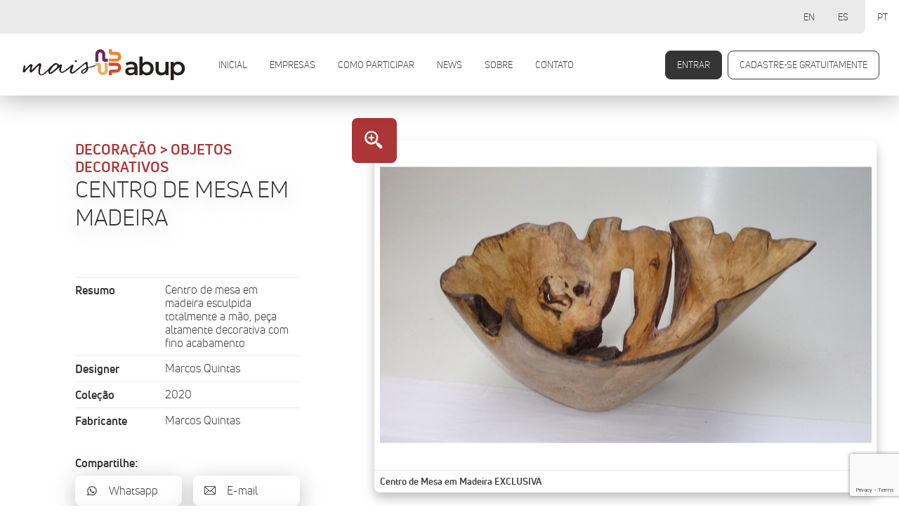

--- FILE ---
content_type: text/html; charset=UTF-8
request_url: https://mais.abup.com.br/categoria/centro-de-mesa-em-madeira-4/
body_size: 51534
content:
<!DOCTYPE html>
<html lang="pt-BR" itemscope itemtype="http://schema.org/Article">
<head>
  <!-- Global site tag (gtag.js) - Google Analytics -->
  <script async src="https://www.googletagmanager.com/gtag/js?id=UA-175171907-1"></script>
  <script>
    window.dataLayer = window.dataLayer || [];
    function gtag(){dataLayer.push(arguments);}
    gtag('js', new Date());

    gtag('config', 'UA-175171907-1');
  </script>

  <!-- Google Tag Manager -->
  <script>(function(w,d,s,l,i){w[l]=w[l]||[];w[l].push({'gtm.start':
  new Date().getTime(),event:'gtm.js'});var f=d.getElementsByTagName(s)[0],
  j=d.createElement(s),dl=l!='dataLayer'?'&l='+l:'';j.async=true;j.src=
  'https://www.googletagmanager.com/gtm.js?id='+i+dl;f.parentNode.insertBefore(j,f);
  })(window,document,'script','dataLayer','GTM-T97T8TW');</script>
  <!-- End Google Tag Manager -->

  <meta charset="UTF-8">
  <meta name="viewport" content="width=device-width, initial-scale=1, maximum-scale=1, user-scalable=no">
  <meta name="description" content="Mais ABUP é a plataforma profissional mais completa de decoração, utilidades domésticas, mesa posta, têxteis para casa, presentes e artesanato autoral brasileiro. 

Todas as novidades e tendências reunidas em um só lugar durante todo o ano.

Exclusiva para lojistas, designers de interiores e arquitetos." />
  <meta name="Keywords" content="Artigos de Festa, Festa Sazonal, Decoração, Almofadas, Aromas, Flores / Arranjos / Folhagens, Iluminação, Objetos, Papéis de parede, Quadros / Molduras / Espelhos, Utensílios em Vidro, Vasos e Cachepôs, Velas, Mesa Posta,  Inox, Alumínios, Cerâmicas, Cristais, Objetos, Porcelanas, Pratarias, Sousplats, Utensílios em Vidro, Vidros, Móvel	Área Externa, Estofados, Madeira, Metais, Plásticos e Fibras, Sustentáveis, Presentes	Caixas de Presentes, Objetos, Papéis de Presente, Papelaria, Têxtil, Almofadas, Aromas, Cama, mesa e banho, Cortinas e acessórios, Tapetes, Tecidos de decoração, Tecidos para Decoração, Utilidades Domésticas, Eletrodomésticos, Objetos, Organização Doméstica, Utensílios de Cozinha , Utensílios em Aço Inox, Utensílios em Alumínio, Utensílios em Cerâmica, Utensílios em Madeira, Utensílios em Plástico, Utensílios em Vidro, Utensílios para Limpeza, Utensílios Térmicos, Utilidades Domésticas" />
  <meta name="design" content="Uébi design - www.uebidesign.com.br">
  <meta name="development" content="Uébi design - www.uebidesign.com.br">
  <meta name="Googlebot" content="all" />
  <meta name="Robots" content="index,follow" />
  <meta name="Revisit" content="2 days" />

  <!-- ESQUEMA -->
  <meta property="business:contact_data:country_name" content="Brasil"/>
  <meta property="business:contact_data:email" content=""/>
  <meta property="business:contact_data:website" content="https://mais.abup.com.br"/>

  <!-- TWITTER CARD -->
  <meta name="twitter:card" content="summary">
  <meta name="twitter:site" content="https://mais.abup.com.br/categoria/centro-de-mesa-em-madeira-4/">
  <meta name="twitter:title" content="MAIS ABUP - Centro de Mesa em Madeira">
  <meta name="twitter:description" content="Mais ABUP é a plataforma profissional mais completa de decoração, utilidades domésticas, mesa posta, têxteis para casa, presentes e artesanato autoral brasileiro. 

Todas as novidades e tendências reunidas em um só lugar durante todo o ano.

Exclusiva para lojistas, designers de interiores e arquitetos..">
  <meta name="twitter:image" content="https://mais.abup.com.br/wp-content/themes/maisabup-uebi/imagens/jpg/twitter-og.png">

  <!-- OPEN GRAPH DATA -->
  <meta property="og:title" content="MAIS ABUP - Centro de Mesa em Madeira" />
  <meta property="og:type" content="website" />
  <meta property="og:url" content="https://mais.abup.com.br/categoria/centro-de-mesa-em-madeira-4/" />
  <meta property="og:image" content="https://mais.abup.com.br/wp-content/themes/maisabup-uebi/imagens/jpg/facebook-og.jpg" />
  <meta property="og:image:width" content="1200">
  <meta property="og:image:height" content="630">
  <meta property="og:description" content="Mais ABUP é a plataforma profissional mais completa de decoração, utilidades domésticas, mesa posta, têxteis para casa, presentes e artesanato autoral brasileiro. 

Todas as novidades e tendências reunidas em um só lugar durante todo o ano.

Exclusiva para lojistas, designers de interiores e arquitetos.." />
  <meta property="og:site_name" content="MAIS ABUP" />

  <!-- SCHEMA.ORG MARKUP PARA O GOOGLE+ -->
  <meta itemprop="name" content="MAIS ABUP">
  <meta itemprop="description" content="Mais ABUP é a plataforma profissional mais completa de decoração, utilidades domésticas, mesa posta, têxteis para casa, presentes e artesanato autoral brasileiro. 

Todas as novidades e tendências reunidas em um só lugar durante todo o ano.

Exclusiva para lojistas, designers de interiores e arquitetos..">
  <meta itemprop="image" content="https://mais.abup.com.br/wp-content/themes/maisabup-uebi/imagens/jpg/facebook-og.jpg">

  <!-- FAVICONS -->
  <link rel="apple-touch-icon" sizes="180x180" href="https://www.abup.com.br/wp-content/themes/abupshow2024/imagens/favicon/apple-touch-icon.png">
  <link rel="icon" type="image/png" sizes="32x32" href="https://www.abup.com.br/wp-content/themes/abupshow2024/imagens/favicon/favicon-32x32.png">
  <link rel="icon" type="image/png" sizes="16x16" href="https://www.abup.com.br/wp-content/themes/abupshow2024/imagens/favicon/favicon-16x16.png">
  <link rel="manifest" href="https://www.abup.com.br/wp-content/themes/abupshow2024/imagens/favicon/site.webmanifest">
  <link rel="mask-icon" href="https://www.abup.com.br/wp-content/themes/abupshow2024/imagens/favicon/safari-pinned-tab.svg" color="#7b2550">
  <meta name="msapplication-TileColor" content="#ffffff">
  <meta name="theme-color" content="#ffffff">

  <!-- Facebook Pixel Code -->
  <script>
  !function(f,b,e,v,n,t,s)
  {if(f.fbq)return;n=f.fbq=function(){n.callMethod?
  n.callMethod.apply(n,arguments):n.queue.push(arguments)};
  if(!f._fbq)f._fbq=n;n.push=n;n.loaded=!0;n.version='2.0';
  n.queue=[];t=b.createElement(e);t.async=!0;
  t.src=v;s=b.getElementsByTagName(e)[0];
  s.parentNode.insertBefore(t,s)}(window,document,'script',
  'https://connect.facebook.net/en_US/fbevents.js');
  fbq('init', '179267090730915');
  fbq('track', 'PageView');
  </script>
  <noscript>
  <img height="1" width="1"
  src="https://www.facebook.com/tr?id=179267090730915&ev=PageView
  &noscript=1"/>
  </noscript>
  <!-- End Facebook Pixel Code -->

  <meta name="adopt-website-id" content="dd677937-a82f-495b-a51c-f20f7435a655" />
  <script src="//tag.goadopt.io/injector.js?website_code=dd677937-a82f-495b-a51c-f20f7435a655" class="adopt-injector"></script>
  <script>window.adoptHideAfterConsent = true;</script>

  <title>Centro de Mesa em Madeira &#8211; MAIS ABUP</title>
<meta name='robots' content='max-image-preview:large' />
	<style>img:is([sizes="auto" i], [sizes^="auto," i]) { contain-intrinsic-size: 3000px 1500px }</style>
	<script type="text/javascript">
/* <![CDATA[ */
window._wpemojiSettings = {"baseUrl":"https:\/\/s.w.org\/images\/core\/emoji\/15.0.3\/72x72\/","ext":".png","svgUrl":"https:\/\/s.w.org\/images\/core\/emoji\/15.0.3\/svg\/","svgExt":".svg","source":{"concatemoji":"https:\/\/mais.abup.com.br\/wp-includes\/js\/wp-emoji-release.min.js?ver=6.7.4"}};
/*! This file is auto-generated */
!function(i,n){var o,s,e;function c(e){try{var t={supportTests:e,timestamp:(new Date).valueOf()};sessionStorage.setItem(o,JSON.stringify(t))}catch(e){}}function p(e,t,n){e.clearRect(0,0,e.canvas.width,e.canvas.height),e.fillText(t,0,0);var t=new Uint32Array(e.getImageData(0,0,e.canvas.width,e.canvas.height).data),r=(e.clearRect(0,0,e.canvas.width,e.canvas.height),e.fillText(n,0,0),new Uint32Array(e.getImageData(0,0,e.canvas.width,e.canvas.height).data));return t.every(function(e,t){return e===r[t]})}function u(e,t,n){switch(t){case"flag":return n(e,"\ud83c\udff3\ufe0f\u200d\u26a7\ufe0f","\ud83c\udff3\ufe0f\u200b\u26a7\ufe0f")?!1:!n(e,"\ud83c\uddfa\ud83c\uddf3","\ud83c\uddfa\u200b\ud83c\uddf3")&&!n(e,"\ud83c\udff4\udb40\udc67\udb40\udc62\udb40\udc65\udb40\udc6e\udb40\udc67\udb40\udc7f","\ud83c\udff4\u200b\udb40\udc67\u200b\udb40\udc62\u200b\udb40\udc65\u200b\udb40\udc6e\u200b\udb40\udc67\u200b\udb40\udc7f");case"emoji":return!n(e,"\ud83d\udc26\u200d\u2b1b","\ud83d\udc26\u200b\u2b1b")}return!1}function f(e,t,n){var r="undefined"!=typeof WorkerGlobalScope&&self instanceof WorkerGlobalScope?new OffscreenCanvas(300,150):i.createElement("canvas"),a=r.getContext("2d",{willReadFrequently:!0}),o=(a.textBaseline="top",a.font="600 32px Arial",{});return e.forEach(function(e){o[e]=t(a,e,n)}),o}function t(e){var t=i.createElement("script");t.src=e,t.defer=!0,i.head.appendChild(t)}"undefined"!=typeof Promise&&(o="wpEmojiSettingsSupports",s=["flag","emoji"],n.supports={everything:!0,everythingExceptFlag:!0},e=new Promise(function(e){i.addEventListener("DOMContentLoaded",e,{once:!0})}),new Promise(function(t){var n=function(){try{var e=JSON.parse(sessionStorage.getItem(o));if("object"==typeof e&&"number"==typeof e.timestamp&&(new Date).valueOf()<e.timestamp+604800&&"object"==typeof e.supportTests)return e.supportTests}catch(e){}return null}();if(!n){if("undefined"!=typeof Worker&&"undefined"!=typeof OffscreenCanvas&&"undefined"!=typeof URL&&URL.createObjectURL&&"undefined"!=typeof Blob)try{var e="postMessage("+f.toString()+"("+[JSON.stringify(s),u.toString(),p.toString()].join(",")+"));",r=new Blob([e],{type:"text/javascript"}),a=new Worker(URL.createObjectURL(r),{name:"wpTestEmojiSupports"});return void(a.onmessage=function(e){c(n=e.data),a.terminate(),t(n)})}catch(e){}c(n=f(s,u,p))}t(n)}).then(function(e){for(var t in e)n.supports[t]=e[t],n.supports.everything=n.supports.everything&&n.supports[t],"flag"!==t&&(n.supports.everythingExceptFlag=n.supports.everythingExceptFlag&&n.supports[t]);n.supports.everythingExceptFlag=n.supports.everythingExceptFlag&&!n.supports.flag,n.DOMReady=!1,n.readyCallback=function(){n.DOMReady=!0}}).then(function(){return e}).then(function(){var e;n.supports.everything||(n.readyCallback(),(e=n.source||{}).concatemoji?t(e.concatemoji):e.wpemoji&&e.twemoji&&(t(e.twemoji),t(e.wpemoji)))}))}((window,document),window._wpemojiSettings);
/* ]]> */
</script>
<style id='wp-emoji-styles-inline-css' type='text/css'>

	img.wp-smiley, img.emoji {
		display: inline !important;
		border: none !important;
		box-shadow: none !important;
		height: 1em !important;
		width: 1em !important;
		margin: 0 0.07em !important;
		vertical-align: -0.1em !important;
		background: none !important;
		padding: 0 !important;
	}
</style>
<link rel='stylesheet' id='wp-block-library-css' href='https://mais.abup.com.br/wp-includes/css/dist/block-library/style.min.css?ver=6.7.4' type='text/css' media='all' />
<style id='classic-theme-styles-inline-css' type='text/css'>
/*! This file is auto-generated */
.wp-block-button__link{color:#fff;background-color:#32373c;border-radius:9999px;box-shadow:none;text-decoration:none;padding:calc(.667em + 2px) calc(1.333em + 2px);font-size:1.125em}.wp-block-file__button{background:#32373c;color:#fff;text-decoration:none}
</style>
<style id='global-styles-inline-css' type='text/css'>
:root{--wp--preset--aspect-ratio--square: 1;--wp--preset--aspect-ratio--4-3: 4/3;--wp--preset--aspect-ratio--3-4: 3/4;--wp--preset--aspect-ratio--3-2: 3/2;--wp--preset--aspect-ratio--2-3: 2/3;--wp--preset--aspect-ratio--16-9: 16/9;--wp--preset--aspect-ratio--9-16: 9/16;--wp--preset--color--black: #000000;--wp--preset--color--cyan-bluish-gray: #abb8c3;--wp--preset--color--white: #ffffff;--wp--preset--color--pale-pink: #f78da7;--wp--preset--color--vivid-red: #cf2e2e;--wp--preset--color--luminous-vivid-orange: #ff6900;--wp--preset--color--luminous-vivid-amber: #fcb900;--wp--preset--color--light-green-cyan: #7bdcb5;--wp--preset--color--vivid-green-cyan: #00d084;--wp--preset--color--pale-cyan-blue: #8ed1fc;--wp--preset--color--vivid-cyan-blue: #0693e3;--wp--preset--color--vivid-purple: #9b51e0;--wp--preset--gradient--vivid-cyan-blue-to-vivid-purple: linear-gradient(135deg,rgba(6,147,227,1) 0%,rgb(155,81,224) 100%);--wp--preset--gradient--light-green-cyan-to-vivid-green-cyan: linear-gradient(135deg,rgb(122,220,180) 0%,rgb(0,208,130) 100%);--wp--preset--gradient--luminous-vivid-amber-to-luminous-vivid-orange: linear-gradient(135deg,rgba(252,185,0,1) 0%,rgba(255,105,0,1) 100%);--wp--preset--gradient--luminous-vivid-orange-to-vivid-red: linear-gradient(135deg,rgba(255,105,0,1) 0%,rgb(207,46,46) 100%);--wp--preset--gradient--very-light-gray-to-cyan-bluish-gray: linear-gradient(135deg,rgb(238,238,238) 0%,rgb(169,184,195) 100%);--wp--preset--gradient--cool-to-warm-spectrum: linear-gradient(135deg,rgb(74,234,220) 0%,rgb(151,120,209) 20%,rgb(207,42,186) 40%,rgb(238,44,130) 60%,rgb(251,105,98) 80%,rgb(254,248,76) 100%);--wp--preset--gradient--blush-light-purple: linear-gradient(135deg,rgb(255,206,236) 0%,rgb(152,150,240) 100%);--wp--preset--gradient--blush-bordeaux: linear-gradient(135deg,rgb(254,205,165) 0%,rgb(254,45,45) 50%,rgb(107,0,62) 100%);--wp--preset--gradient--luminous-dusk: linear-gradient(135deg,rgb(255,203,112) 0%,rgb(199,81,192) 50%,rgb(65,88,208) 100%);--wp--preset--gradient--pale-ocean: linear-gradient(135deg,rgb(255,245,203) 0%,rgb(182,227,212) 50%,rgb(51,167,181) 100%);--wp--preset--gradient--electric-grass: linear-gradient(135deg,rgb(202,248,128) 0%,rgb(113,206,126) 100%);--wp--preset--gradient--midnight: linear-gradient(135deg,rgb(2,3,129) 0%,rgb(40,116,252) 100%);--wp--preset--font-size--small: 13px;--wp--preset--font-size--medium: 20px;--wp--preset--font-size--large: 36px;--wp--preset--font-size--x-large: 42px;--wp--preset--spacing--20: 0.44rem;--wp--preset--spacing--30: 0.67rem;--wp--preset--spacing--40: 1rem;--wp--preset--spacing--50: 1.5rem;--wp--preset--spacing--60: 2.25rem;--wp--preset--spacing--70: 3.38rem;--wp--preset--spacing--80: 5.06rem;--wp--preset--shadow--natural: 6px 6px 9px rgba(0, 0, 0, 0.2);--wp--preset--shadow--deep: 12px 12px 50px rgba(0, 0, 0, 0.4);--wp--preset--shadow--sharp: 6px 6px 0px rgba(0, 0, 0, 0.2);--wp--preset--shadow--outlined: 6px 6px 0px -3px rgba(255, 255, 255, 1), 6px 6px rgba(0, 0, 0, 1);--wp--preset--shadow--crisp: 6px 6px 0px rgba(0, 0, 0, 1);}:where(.is-layout-flex){gap: 0.5em;}:where(.is-layout-grid){gap: 0.5em;}body .is-layout-flex{display: flex;}.is-layout-flex{flex-wrap: wrap;align-items: center;}.is-layout-flex > :is(*, div){margin: 0;}body .is-layout-grid{display: grid;}.is-layout-grid > :is(*, div){margin: 0;}:where(.wp-block-columns.is-layout-flex){gap: 2em;}:where(.wp-block-columns.is-layout-grid){gap: 2em;}:where(.wp-block-post-template.is-layout-flex){gap: 1.25em;}:where(.wp-block-post-template.is-layout-grid){gap: 1.25em;}.has-black-color{color: var(--wp--preset--color--black) !important;}.has-cyan-bluish-gray-color{color: var(--wp--preset--color--cyan-bluish-gray) !important;}.has-white-color{color: var(--wp--preset--color--white) !important;}.has-pale-pink-color{color: var(--wp--preset--color--pale-pink) !important;}.has-vivid-red-color{color: var(--wp--preset--color--vivid-red) !important;}.has-luminous-vivid-orange-color{color: var(--wp--preset--color--luminous-vivid-orange) !important;}.has-luminous-vivid-amber-color{color: var(--wp--preset--color--luminous-vivid-amber) !important;}.has-light-green-cyan-color{color: var(--wp--preset--color--light-green-cyan) !important;}.has-vivid-green-cyan-color{color: var(--wp--preset--color--vivid-green-cyan) !important;}.has-pale-cyan-blue-color{color: var(--wp--preset--color--pale-cyan-blue) !important;}.has-vivid-cyan-blue-color{color: var(--wp--preset--color--vivid-cyan-blue) !important;}.has-vivid-purple-color{color: var(--wp--preset--color--vivid-purple) !important;}.has-black-background-color{background-color: var(--wp--preset--color--black) !important;}.has-cyan-bluish-gray-background-color{background-color: var(--wp--preset--color--cyan-bluish-gray) !important;}.has-white-background-color{background-color: var(--wp--preset--color--white) !important;}.has-pale-pink-background-color{background-color: var(--wp--preset--color--pale-pink) !important;}.has-vivid-red-background-color{background-color: var(--wp--preset--color--vivid-red) !important;}.has-luminous-vivid-orange-background-color{background-color: var(--wp--preset--color--luminous-vivid-orange) !important;}.has-luminous-vivid-amber-background-color{background-color: var(--wp--preset--color--luminous-vivid-amber) !important;}.has-light-green-cyan-background-color{background-color: var(--wp--preset--color--light-green-cyan) !important;}.has-vivid-green-cyan-background-color{background-color: var(--wp--preset--color--vivid-green-cyan) !important;}.has-pale-cyan-blue-background-color{background-color: var(--wp--preset--color--pale-cyan-blue) !important;}.has-vivid-cyan-blue-background-color{background-color: var(--wp--preset--color--vivid-cyan-blue) !important;}.has-vivid-purple-background-color{background-color: var(--wp--preset--color--vivid-purple) !important;}.has-black-border-color{border-color: var(--wp--preset--color--black) !important;}.has-cyan-bluish-gray-border-color{border-color: var(--wp--preset--color--cyan-bluish-gray) !important;}.has-white-border-color{border-color: var(--wp--preset--color--white) !important;}.has-pale-pink-border-color{border-color: var(--wp--preset--color--pale-pink) !important;}.has-vivid-red-border-color{border-color: var(--wp--preset--color--vivid-red) !important;}.has-luminous-vivid-orange-border-color{border-color: var(--wp--preset--color--luminous-vivid-orange) !important;}.has-luminous-vivid-amber-border-color{border-color: var(--wp--preset--color--luminous-vivid-amber) !important;}.has-light-green-cyan-border-color{border-color: var(--wp--preset--color--light-green-cyan) !important;}.has-vivid-green-cyan-border-color{border-color: var(--wp--preset--color--vivid-green-cyan) !important;}.has-pale-cyan-blue-border-color{border-color: var(--wp--preset--color--pale-cyan-blue) !important;}.has-vivid-cyan-blue-border-color{border-color: var(--wp--preset--color--vivid-cyan-blue) !important;}.has-vivid-purple-border-color{border-color: var(--wp--preset--color--vivid-purple) !important;}.has-vivid-cyan-blue-to-vivid-purple-gradient-background{background: var(--wp--preset--gradient--vivid-cyan-blue-to-vivid-purple) !important;}.has-light-green-cyan-to-vivid-green-cyan-gradient-background{background: var(--wp--preset--gradient--light-green-cyan-to-vivid-green-cyan) !important;}.has-luminous-vivid-amber-to-luminous-vivid-orange-gradient-background{background: var(--wp--preset--gradient--luminous-vivid-amber-to-luminous-vivid-orange) !important;}.has-luminous-vivid-orange-to-vivid-red-gradient-background{background: var(--wp--preset--gradient--luminous-vivid-orange-to-vivid-red) !important;}.has-very-light-gray-to-cyan-bluish-gray-gradient-background{background: var(--wp--preset--gradient--very-light-gray-to-cyan-bluish-gray) !important;}.has-cool-to-warm-spectrum-gradient-background{background: var(--wp--preset--gradient--cool-to-warm-spectrum) !important;}.has-blush-light-purple-gradient-background{background: var(--wp--preset--gradient--blush-light-purple) !important;}.has-blush-bordeaux-gradient-background{background: var(--wp--preset--gradient--blush-bordeaux) !important;}.has-luminous-dusk-gradient-background{background: var(--wp--preset--gradient--luminous-dusk) !important;}.has-pale-ocean-gradient-background{background: var(--wp--preset--gradient--pale-ocean) !important;}.has-electric-grass-gradient-background{background: var(--wp--preset--gradient--electric-grass) !important;}.has-midnight-gradient-background{background: var(--wp--preset--gradient--midnight) !important;}.has-small-font-size{font-size: var(--wp--preset--font-size--small) !important;}.has-medium-font-size{font-size: var(--wp--preset--font-size--medium) !important;}.has-large-font-size{font-size: var(--wp--preset--font-size--large) !important;}.has-x-large-font-size{font-size: var(--wp--preset--font-size--x-large) !important;}
:where(.wp-block-post-template.is-layout-flex){gap: 1.25em;}:where(.wp-block-post-template.is-layout-grid){gap: 1.25em;}
:where(.wp-block-columns.is-layout-flex){gap: 2em;}:where(.wp-block-columns.is-layout-grid){gap: 2em;}
:root :where(.wp-block-pullquote){font-size: 1.5em;line-height: 1.6;}
</style>
<link rel='stylesheet' id='bogo-css' href='https://mais.abup.com.br/wp-content/plugins/bogo/includes/css/style.css?ver=3.8.2' type='text/css' media='all' />
<link rel='stylesheet' id='contact-form-7-css' href='https://mais.abup.com.br/wp-content/plugins/contact-form-7/includes/css/styles.css?ver=6.0.6' type='text/css' media='all' />
<link rel='stylesheet' id='xolo-hotspot-public-css' href='https://mais.abup.com.br/wp-content/plugins/hotspot/assets/frontend/css/xolo-hotspot-public.css?ver=1.0' type='text/css' media='all' />
<link rel='stylesheet' id='tema-bootstrap-css' href='https://mais.abup.com.br/wp-content/themes/maisabup-uebi/css/bootstrap.css?ver=1.6.0' type='text/css' media='screen' />
<link rel='stylesheet' id='tema-slick-css' href='https://mais.abup.com.br/wp-content/themes/maisabup-uebi/css/slick.css?ver=1.6.0' type='text/css' media='screen' />
<link rel='stylesheet' id='tema-fancybox-css' href='https://mais.abup.com.br/wp-content/themes/maisabup-uebi/css/jquery.fancybox.min.css?ver=3.1' type='text/css' media='screen' />
<link rel='stylesheet' id='tema-aos-css' href='https://mais.abup.com.br/wp-content/themes/maisabup-uebi/css/aos.css?ver=20200709' type='text/css' media='screen' />
<link rel='stylesheet' id='tema-principal-css' href='https://mais.abup.com.br/wp-content/themes/maisabup-uebi/css/style.css?ver=20230309.1' type='text/css' media='screen' />
<link rel="https://api.w.org/" href="https://mais.abup.com.br/wp-json/" /><link rel="EditURI" type="application/rsd+xml" title="RSD" href="https://mais.abup.com.br/xmlrpc.php?rsd" />
<meta name="generator" content="WordPress 6.7.4" />
<link rel="canonical" href="https://mais.abup.com.br/categoria/centro-de-mesa-em-madeira-4/" />
<link rel='shortlink' href='https://mais.abup.com.br/?p=2258' />
<link rel="alternate" title="oEmbed (JSON)" type="application/json+oembed" href="https://mais.abup.com.br/wp-json/oembed/1.0/embed?url=https%3A%2F%2Fmais.abup.com.br%2Fcategoria%2Fcentro-de-mesa-em-madeira-4%2F" />
<link rel="alternate" title="oEmbed (XML)" type="text/xml+oembed" href="https://mais.abup.com.br/wp-json/oembed/1.0/embed?url=https%3A%2F%2Fmais.abup.com.br%2Fcategoria%2Fcentro-de-mesa-em-madeira-4%2F&#038;format=xml" />
</head>
<body class="animados" postype="categoria">
  <!-- Google Tag Manager (noscript) -->
  <noscript><iframe src="https://www.googletagmanager.com/ns.html?id=GTM-T97T8TW"
  height="0" width="0" style="display:none;visibility:hidden"></iframe></noscript>
  <!-- End Google Tag Manager (noscript) -->

    <header data-aos="fade" data-aos-duration="500">
    <h1><a href="https://mais.abup.com.br"><img src="https://mais.abup.com.br/wp-content/themes/maisabup-uebi/imagens/svg/marca.svg" alt="MAIS ABUP" /></a></h1>
    <nav>
      <ul class="menu">
        <li class="page_item page-item-122"><a href="https://mais.abup.com.br/">Inicial</a></li>
<li class="page_item page-item-124"><a href="https://mais.abup.com.br/empresas/">Empresas</a></li>
<li class="page_item page-item-9357"><a href="https://mais.abup.com.br/como-participar/">COMO PARTICIPAR</a></li>
<li class="page_item page-item-126 current_page_parent"><a href="https://mais.abup.com.br/news/">News</a></li>
<li class="page_item page-item-128"><a href="https://mais.abup.com.br/sobre/">Sobre</a></li>
<li class="page_item page-item-130"><a href="https://mais.abup.com.br/contato/">Contato</a></li>
      </ul>
      <ul class="controles">
        
          <li><a href="https://mais.abup.com.br/minha-area/login/" class="botao preenchido">Entrar</a></li>
          <li><a href="https://mais.abup.com.br/minha-area/cadastre-se/" class="botao">Cadastre-se gratuitamente</a></li>
                </ul>
      <ul class="idiomas list-view"><li class="en-US en first"><span class="bogoflags bogoflags-us"></span> <span class="bogo-language-name">EN</span></li>
<li class="es-ES es"><span class="bogoflags bogoflags-es"></span> <span class="bogo-language-name">ES</span></li>
<li class="pt-BR pt current last"><span class="bogoflags bogoflags-br"></span> <span class="bogo-language-name"><a rel="alternate" hreflang="pt-BR" href="https://mais.abup.com.br/categoria/centro-de-mesa-em-madeira-4/" title="Portuguese" class="current" aria-current="page">PT</a></span></li>
</ul>      
    </nav>
  </header>
		<main>
			<section id="produto">
				<div id="intro" data-aos="fade-up" data-aos-duration="1000">
					<div class="resumo com-galeria">
						<h2><small>Decoração &gt; Objetos decorativos</small> <span>Centro de Mesa em Madeira</span></h2>
						<ul class="fichinha"><li><strong>Resumo</strong><span>Centro de mesa em madeira  esculpida totalmente a mão, peça altamente decorativa com fino acabamento </span></li><li><strong>Designer</strong><span>Marcos Quintas </span></li><li><strong>Coleção</strong><span>2020</span></li><li><strong>Fabricante</strong><span>Marcos Quintas</span></li></ul>						<h4>Compartilhe:</h4>
						<ul class="compartilhar">
							<li><a href="https://api.whatsapp.com/send?text=https://mais.abup.com.br/categoria/centro-de-mesa-em-madeira-4/" class="icon-whatsapp">Whatsapp</a></li>
							<li><a href="mailto:?body=https://mais.abup.com.br/categoria/centro-de-mesa-em-madeira-4/" class="icon-email">E-mail</a></li>
							<li><button type="button" data-clipboard-text="https://mais.abup.com.br/categoria/centro-de-mesa-em-madeira-4/" class="icon-docs">Copiar link</button></li>
						</ul>
					</div>
											<div class="galeria">
							<div class="slider-for">
																		<a href="https://mais.abup.com.br/wp-content/uploads/2020/08/CMM0792-5.jpg" class="item icon-zoom-in" data-fancybox="grupo">
											<figure>
												<img src="https://mais.abup.com.br/wp-content/uploads/2020/08/CMM0792-5.jpg" alt="Centro de Mesa em Madeira EXCLUSIVA" class="com-legenda">
												<figcaption>Centro de Mesa em Madeira EXCLUSIVA</figcaption>											</figure>
										</a>
																				<a href="https://mais.abup.com.br/wp-content/uploads/2020/08/CMM0792-4.jpg" class="item icon-zoom-in" data-fancybox="grupo">
											<figure>
												<img src="https://mais.abup.com.br/wp-content/uploads/2020/08/CMM0792-4.jpg" alt="Centro de Mesa em Madeira EXCLUSIVA" class="com-legenda">
												<figcaption>Centro de Mesa em Madeira EXCLUSIVA</figcaption>											</figure>
										</a>
																				<a href="https://mais.abup.com.br/wp-content/uploads/2020/08/CMM0792-3.jpg" class="item icon-zoom-in" data-fancybox="grupo">
											<figure>
												<img src="https://mais.abup.com.br/wp-content/uploads/2020/08/CMM0792-3.jpg" alt="Centro de Mesa em Madeira EXCLUSIVA" class="com-legenda">
												<figcaption>Centro de Mesa em Madeira EXCLUSIVA</figcaption>											</figure>
										</a>
																	</div>
							<div class="slider-nav left-align-slick">
																		<div class="item">
											<figure><img src="https://mais.abup.com.br/wp-content/uploads/2020/08/CMM0792-5.jpg" alt="Centro de Mesa em Madeira EXCLUSIVA"></figure>
										</div>
																				<div class="item">
											<figure><img src="https://mais.abup.com.br/wp-content/uploads/2020/08/CMM0792-4.jpg" alt="Centro de Mesa em Madeira EXCLUSIVA"></figure>
										</div>
																				<div class="item">
											<figure><img src="https://mais.abup.com.br/wp-content/uploads/2020/08/CMM0792-3.jpg" alt="Centro de Mesa em Madeira EXCLUSIVA"></figure>
										</div>
																	</div>
						</div>
										</div>
				<div id="ficha" data-aos="fade" data-aos-duration="1000">
											<div class="produto">
							<div class="detalhes"><h4>Descriçao</h4><p><em><strong>Marcos Quintas Designer</strong> </em>confecciona sua arte a partir de árvores descartadas pela natureza.<br />
Na região do Vale do Paraíba exatamente em Monteiro Lobato, São Paulo – Brazil.<br />
Suas peças são esculpidas totalmente a mão até transforma-las em objetos de admiração e funcionalidade, respeitando as formas naturais de cada madeira.<br />
Todas tratadas, impermeabilizadas e enceradas.<br />
Cada peça é única e exclusiva e exibe leveza e delicadeza transformando-as em objetos altamente decorativos.</p>
</div><div class="coluna"><h4>Dimensões</h4><p>Comprimento 65cm<br />
Largura 60cm<br />
Altura 30cm <br />
Profundidade 21cm</p></div><div class="coluna"><h4>Designer</h4><p>Marcos Quintas </p></div><div class="coluna"><h4>Fabricante</h4><p>Marcos Quintas</p></div>						</div>
											<div class="dados-empresa">
						<h2 class="sumiuuu">Empresa</h2>
													<h3 class="sumiuuu">MARCOS QUINTAS</h3>
							<figure>
								<img src="https://mais.abup.com.br/wp-content/uploads/2021/10/marcos-quintas.jpg" width="150">
							</figure>
							<div class="detalhe"><h4>Contatos</h4><a href="mailto:marcosquintas.artesao@yahoo.com.br" target="_blank" class="icon-email"><small>E-mail</small> <span>marcosquintas.artesao@yahoo.com.br</span></a></div><div class="detalhe"><h4>Mídias sociais</h4><a href="https://www.instagram.com/marcosquintasdesigner" target="_blank" class="icon-instagram"><small>Instagram</small> <span>marcosquintasdesigner</span></a></div><div class="controles"><a href="#interesse_form" class="botao preenchido rolagem">Entre em contato</a> <a href="https://mais.abup.com.br/empresa/marcos-quintas/" class="botao preenchido">Saiba mais sobre esta empresa</a></div>
					</div>
				</div>
				<div id="indicacoes" data-aos="fade" data-aos-duration="1000"><h2>Outros produtos de MARCOS QUINTAS</h2><ul class="slider">						<li>
							<a href="https://mais.abup.com.br/categoria/centro-de-mesa-em-madeira-26/" class="link-produto">
								<figure>
									<img src="https://mais.abup.com.br/wp-content/uploads/2020/08/CMM0811-1-300x157.jpg" alt="CMM0811 (1)">
								</figure>
								<strong>CENTRO DE MESA EM MADEIRA</strong>
								<small>Objetos decorativos</small>							</a>
						</li>
												<li>
							<a href="https://mais.abup.com.br/categoria/centro-de-mesa-em-madeira-27/" class="link-produto">
								<figure>
									<img src="https://mais.abup.com.br/wp-content/uploads/2020/08/CMM0812-1-300x157.jpg" alt="CMM0812 (1)">
								</figure>
								<strong>Centro de Mesa em Madeira</strong>
								<small>Objetos decorativos</small>							</a>
						</li>
												<li>
							<a href="https://mais.abup.com.br/categoria/centro-de-mesa-em-madeira-25/" class="link-produto">
								<figure>
									<img src="https://mais.abup.com.br/wp-content/uploads/2020/08/CMM0773-4-300x169.jpg" alt="CMM0773 (4)">
								</figure>
								<strong>Centro de Mesa em Madeira</strong>
								<small>Objetos decorativos</small>							</a>
						</li>
												<li>
							<a href="https://mais.abup.com.br/categoria/centro-de-mesa-em-madeira-24/" class="link-produto">
								<figure>
									<img src="https://mais.abup.com.br/wp-content/uploads/2020/08/CMM0803-3-300x169.jpg" alt="CMM0803 (3)">
								</figure>
								<strong>Centro de Mesa em Madeira</strong>
								<small>Objetos decorativos</small>							</a>
						</li>
												<li>
							<a href="https://mais.abup.com.br/categoria/centro-de-mesa-em-madeira-23/" class="link-produto">
								<figure>
									<img src="https://mais.abup.com.br/wp-content/uploads/2020/08/CMM0764-1-300x169.jpg" alt="CMM0764 (1)">
								</figure>
								<strong>Centro de Mesa em Madeira</strong>
								<small>Objetos decorativos</small>							</a>
						</li>
												<li>
							<a href="https://mais.abup.com.br/categoria/centro-de-mesa-em-madeira-21/" class="link-produto">
								<figure>
									<img src="https://mais.abup.com.br/wp-content/uploads/2020/08/CMM0791-2-300x169.jpg" alt="CMM0791 (2)">
								</figure>
								<strong>Centro de Mesa em Madeira</strong>
								<small>Objetos decorativos</small>							</a>
						</li>
												<li>
							<a href="https://mais.abup.com.br/categoria/centro-de-mesa-em-madeira-22/" class="link-produto">
								<figure>
									<img src="https://mais.abup.com.br/wp-content/uploads/2020/08/CMM0737-3-300x143.jpg" alt="CMM0737 (3)">
								</figure>
								<strong>Centro de Mesa em Madeira</strong>
								<small>Objetos decorativos</small>							</a>
						</li>
												<li>
							<a href="https://mais.abup.com.br/categoria/centro-de-mesa-em-madeira-20/" class="link-produto">
								<figure>
									<img src="https://mais.abup.com.br/wp-content/uploads/2020/08/CMM0777-4-300x169.jpg" alt="CMM0777 (4)">
								</figure>
								<strong>Centro de Mesa em Madeira</strong>
								<small>Objetos decorativos</small>							</a>
						</li>
												<li>
							<a href="https://mais.abup.com.br/categoria/centro-de-mesa-em-madeira-19/" class="link-produto">
								<figure>
									<img src="https://mais.abup.com.br/wp-content/uploads/2020/08/CMM0790-1-300x148.jpg" alt="CMM0790 (1)">
								</figure>
								<strong>Centro de Mesa em Madeira</strong>
								<small>Objetos decorativos</small>							</a>
						</li>
												<li>
							<a href="https://mais.abup.com.br/categoria/centro-de-mesa-em-madeira-18/" class="link-produto">
								<figure>
									<img src="https://mais.abup.com.br/wp-content/uploads/2020/08/CMM0785-1-300x169.jpg" alt="CMM0785 (1)">
								</figure>
								<strong>Centro de Mesa em Madeira</strong>
								<small>Objetos decorativos</small>							</a>
						</li>
												<li>
							<a href="https://mais.abup.com.br/categoria/centro-de-mesa-em-madeira-17/" class="link-produto">
								<figure>
									<img src="https://mais.abup.com.br/wp-content/uploads/2020/08/CMM0761-1-300x169.jpg" alt="CMM0761 (1)">
								</figure>
								<strong>Centro de Mesa em Madeira</strong>
								<small>Objetos decorativos</small>							</a>
						</li>
												<li>
							<a href="https://mais.abup.com.br/categoria/centro-de-mesa-em-madeira-16/" class="link-produto">
								<figure>
									<img src="https://mais.abup.com.br/wp-content/uploads/2020/08/CMM0757-2-300x169.jpg" alt="CMM0757 (2)">
								</figure>
								<strong>Centro de Mesa em Madeira</strong>
								<small>Objetos decorativos</small>							</a>
						</li>
												<li>
							<a href="https://mais.abup.com.br/categoria/centro-de-mesa-em-madeira-15/" class="link-produto">
								<figure>
									<img src="https://mais.abup.com.br/wp-content/uploads/2020/08/CMM0746-300x169.jpg" alt="CMM0746">
								</figure>
								<strong>Centro de Mesa em Madeira</strong>
								<small>Objetos decorativos</small>							</a>
						</li>
												<li>
							<a href="https://mais.abup.com.br/categoria/centro-de-mesa-em-madeira-9/" class="link-produto">
								<figure>
									<img src="https://mais.abup.com.br/wp-content/uploads/2020/08/4075473f-d137-4290-b069-0ae07199c82e-300x196.jpg" alt="4075473f-d137-4290-b069-0ae07199c82e">
								</figure>
								<strong>Centro de Mesa em Madeira</strong>
								<small>Objetos decorativos</small>							</a>
						</li>
												<li>
							<a href="https://mais.abup.com.br/categoria/centro-de-mesa-em-madeira-14/" class="link-produto">
								<figure>
									<img src="https://mais.abup.com.br/wp-content/uploads/2020/08/CMM0775-1-300x169.jpg" alt="CMM0775 (1)">
								</figure>
								<strong>Centro de Mesa em Madeira</strong>
								<small>Objetos decorativos</small>							</a>
						</li>
												<li>
							<a href="https://mais.abup.com.br/categoria/centro-de-mesa-em-madeira-13/" class="link-produto">
								<figure>
									<img src="https://mais.abup.com.br/wp-content/uploads/2020/08/CMM0755-2-300x169.jpg" alt="CMM0755 (2)">
								</figure>
								<strong>Centro de Mesa em Madeira</strong>
								<small>Objetos decorativos</small>							</a>
						</li>
												<li>
							<a href="https://mais.abup.com.br/categoria/centro-de-mesa-em-madeira-12/" class="link-produto">
								<figure>
									<img src="https://mais.abup.com.br/wp-content/uploads/2020/08/CMM0752-2-300x169.jpg" alt="CMM0752 (2)">
								</figure>
								<strong>Centro de Mesa em Madeira</strong>
								<small>Objetos decorativos</small>							</a>
						</li>
												<li>
							<a href="https://mais.abup.com.br/categoria/centro-de-mesa-em-madeira-11/" class="link-produto">
								<figure>
									<img src="https://mais.abup.com.br/wp-content/uploads/2020/08/CMM0751-1-300x169.jpg" alt="CMM0751 (1)">
								</figure>
								<strong>Centro de Mesa em Madeira</strong>
								<small>Objetos decorativos</small>							</a>
						</li>
												<li>
							<a href="https://mais.abup.com.br/categoria/centro-de-mesa-em-madeira-10/" class="link-produto">
								<figure>
									<img src="https://mais.abup.com.br/wp-content/uploads/2020/08/CMM0740-2-300x225.jpg" alt="CMM0740 (2)">
								</figure>
								<strong>Centro de Mesa em Madeira</strong>
								<small>Objetos decorativos</small>							</a>
						</li>
												<li>
							<a href="https://mais.abup.com.br/categoria/centro-de-mesa-em-madeira-8/" class="link-produto">
								<figure>
									<img src="https://mais.abup.com.br/wp-content/uploads/2020/08/CMM0772-3-300x169.jpg" alt="CMM0772 (3)">
								</figure>
								<strong>Centro de Mesa em Madeira</strong>
								<small>Objetos decorativos</small>							</a>
						</li>
												<li>
							<a href="https://mais.abup.com.br/categoria/centro-de-mesa-em-madeira-7/" class="link-produto">
								<figure>
									<img src="https://mais.abup.com.br/wp-content/uploads/2020/08/CMM0779-4-300x149.jpg" alt="CMM0779 (4)">
								</figure>
								<strong>Centro de Mesa em Madeira</strong>
								<small>Objetos decorativos</small>							</a>
						</li>
												<li>
							<a href="https://mais.abup.com.br/categoria/centro-de-mesa-em-madeira-6/" class="link-produto">
								<figure>
									<img src="https://mais.abup.com.br/wp-content/uploads/2020/08/CMM0749-7-300x225.jpg" alt="CMM0749 (7)">
								</figure>
								<strong>Centro de Mesa em Madeira</strong>
								<small>Objetos decorativos</small>							</a>
						</li>
												<li>
							<a href="https://mais.abup.com.br/categoria/centro-de-mesa-em-madeira-5/" class="link-produto">
								<figure>
									<img src="https://mais.abup.com.br/wp-content/uploads/2020/08/CMM0771-2-300x169.jpg" alt="CMM0771 (2)">
								</figure>
								<strong>Centro de Mesa em Madeira</strong>
								<small>Objetos decorativos</small>							</a>
						</li>
												<li>
							<a href="https://mais.abup.com.br/categoria/centro-de-mesa-em-madeira-4/" class="link-produto">
								<figure>
									<img src="https://mais.abup.com.br/wp-content/uploads/2020/08/CMM0792-5-300x169.jpg" alt="CMM0792 (5)">
								</figure>
								<strong>Centro de Mesa em Madeira</strong>
								<small>Objetos decorativos</small>							</a>
						</li>
												<li>
							<a href="https://mais.abup.com.br/categoria/centro-de-mesa-em-madeira-bowl-grande/" class="link-produto">
								<figure>
									<img src="https://mais.abup.com.br/wp-content/uploads/2020/08/CMM0766-4-300x169.jpg" alt="CMM0766 (4)">
								</figure>
								<strong>Centro de Mesa em Madeira &#8220;Bowl Grande&#8221;</strong>
								<small>Objetos decorativos</small>							</a>
						</li>
												<li>
							<a href="https://mais.abup.com.br/categoria/centro-de-mesa-em-madeira-3/" class="link-produto">
								<figure>
									<img src="https://mais.abup.com.br/wp-content/uploads/2020/08/CMM0754-3-300x166.jpg" alt="CMM0754 (3)">
								</figure>
								<strong>Centro de Mesa em Madeira</strong>
								<small>Objetos decorativos</small>							</a>
						</li>
												<li>
							<a href="https://mais.abup.com.br/categoria/centro-de-mesa-em-madeira-2/" class="link-produto">
								<figure>
									<img src="https://mais.abup.com.br/wp-content/uploads/2020/08/CMM0744-4-300x230.jpg" alt="CMM0744 (4)">
								</figure>
								<strong>Centro de Mesa em Madeira</strong>
								<small>Objetos decorativos</small>							</a>
						</li>
												<li>
							<a href="https://mais.abup.com.br/categoria/centro-de-mesa-em-madeira/" class="link-produto">
								<figure>
									<img src="https://mais.abup.com.br/wp-content/uploads/2020/08/CMM0738-3-300x169.jpg" alt="CMM0738 (3)">
								</figure>
								<strong>Centro de Mesa em Madeira &#8220;Bowl&#8221;</strong>
								<small>Objetos decorativos</small>							</a>
						</li>
						</ul></div>			</section>
		</main>
		<footer>
      <form method="get" action="https://mais.abup.com.br/minha-area/cadastre-se/" class="cadastro">
      <h2>Cadastre-se agora</h2>
      <ul><li><figure> <img src="https://mais.abup.com.br/wp-content/uploads/2020/07/beneficio-1.svg" alt="beneficio-1" /> </figure> <span> Fale diretamente  com as marcas </span> </li><li><figure> <img src="https://mais.abup.com.br/wp-content/uploads/2020/07/beneficio-2.svg" alt="beneficio-2" /> </figure> <span> Conheça todos os detalhes dos produtos apresentados </span> </li><li><figure> <img src="https://mais.abup.com.br/wp-content/uploads/2020/07/beneficio-3.svg" alt="beneficio-3" /> </figure> <span> Solicite o catálogo de produtos </span> </li><li><figure> <img src="https://mais.abup.com.br/wp-content/uploads/2020/07/beneficio-4.svg" alt="beneficio-4" /> </figure> <span> Crie listas e adicione produtos </span> </li></ul>      <div class="campos">
        <input type="email" name="email" placeholder="Digite aqui seu email para começar o cadastro">
        <button type="submit">VAMOS LÁ</button>
      </div>
    </form>
      <div class="estrutura">
    <h2 class="sumiuuu">Estrutura do site</h2>

    <div class="bloco">
      <h3>Mapa do site</h3>
      <ul>
        <li class="page_item page-item-122"><a href="https://mais.abup.com.br/">Inicial</a></li>
<li class="page_item page-item-124"><a href="https://mais.abup.com.br/empresas/">Empresas</a></li>
<li class="page_item page-item-9357"><a href="https://mais.abup.com.br/como-participar/">COMO PARTICIPAR</a></li>
<li class="page_item page-item-126 current_page_parent"><a href="https://mais.abup.com.br/news/">News</a></li>
<li class="page_item page-item-128"><a href="https://mais.abup.com.br/sobre/">Sobre</a></li>
<li class="page_item page-item-130"><a href="https://mais.abup.com.br/contato/">Contato</a></li>
        <li><a href="https://mais.abup.com.br/wp-login.php" class="botao preenchido">Área restrita do expositor</a></li>
      </ul>
    </div>

    <div class="bloco">
      <h3>Setores</h3>
      <ul>
        <li><a href="https://mais.abup.com.br/empresas/?setor=138-139-67-140-141">Acessórios pet</a></li><li><a href="https://mais.abup.com.br/empresas/?setor=68-71-70">Aromas</a></li><li><a href="https://mais.abup.com.br/empresas/?setor=142-143-144">Artigos de festa</a></li><li><a href="https://mais.abup.com.br/empresas/?setor=6-7-8-72-9-12-10-11-13-14">Decoração</a></li><li><a href="https://mais.abup.com.br/empresas/?setor=131-132-110-133-22-66-23-111-134">Mesa Posta</a></li><li><a href="https://mais.abup.com.br/empresas/?setor=30-135-28-29-31-32">Móveis</a></li><li><a href="https://mais.abup.com.br/empresas/?setor=34-37-112-35">Presentes</a></li><li><a href="https://mais.abup.com.br/empresas/?setor=153">Serviços</a></li><li><a href="https://mais.abup.com.br/empresas/?setor=5-41-137-42-43-44-136">Têxteis</a></li><li><a href="https://mais.abup.com.br/empresas/?setor=47-145-48-50-51-52-53-146-148-147-54-55-149-56-150-58-57">Utilidades domésticas</a></li>      </ul>
    </div>

    <div class="bloco">
      <h3>Usuário</h3>
      <ul>
        <li class="page_item page-item-138"><a href="https://mais.abup.com.br/minha-area/login/">Login</a></li>
<li class="page_item page-item-140"><a href="https://mais.abup.com.br/minha-area/cadastre-se/">Cadastre-se</a></li>
      </ul>
    </div>

    <div class="bloco">
      <h3>Políticas</h3>
      <ul>
        <li class="page_item page-item-148"><a href="https://mais.abup.com.br/politica-de-privacidade/">Política de privacidade</a></li>
<li class="page_item page-item-150"><a href="https://mais.abup.com.br/termos-de-uso/">Termos de uso</a></li>
      </ul>
    </div>

  </div>
  <div class="assinatura">
    <h2 class="sumiuuu">Idealizado por:</h2>
    <a href="https://www.abup.com.br" class="associacao"><img src="https://mais.abup.com.br/wp-content/themes/maisabup-uebi/imagens/svg/marca-abup-completa.svg" alt="Marca ABUP - Feiras de Decoração e Utilidades Domésticas"></a>
    <div class="midias"><h2>Siga-nos nas mídias sociais</h2><ul><li><a href="https://www.instagram.com/abup_oficial/" target="_blank" class="icon-instagram"><span class="sumiuuu">Instagram</span></a></li><li><a href="https://www.facebook.com/abupoficial/" target="_blank" class="icon-facebook-squared"><span class="sumiuuu">Facebook</span></a></li><li><a href="https://www.youtube.com/abupoficial" target="_blank" class="icon-youtube-play"><span class="sumiuuu">Youtube</span></a></li><li><a href="https://br.pinterest.com/abup_oficial/" target="_blank" class="icon-pinterest-squared"><span class="sumiuuu">Pinterest</span></a></li><li><a href="https://www.linkedin.com/in/abup-oficial/" target="_blank" class="icon-linkedin-squared"><span class="sumiuuu">Pinterest</span></a></li></ul></div>  </div>
  <div class="copyright">
    <p>© <strong>2025 ABUP</strong> - Todos os direitos reservados</p>
    <a href="https://www.uebidesign.com.br" target="_blank">Desenhado & Desenvolvido por <strong>Uébi design</strong></a>
  </div>
  <div id="cadastrese" class="hidden-landscape"><a href="https://mais.abup.com.br/minha-area/cadastre-se/" class="botao">Cadastre-se gratuitamente</a></div></footer>

<div id="modal">
  <div id="janela">
    <div id="conteudo"></div>
    <button id="fechar" class="fechar icon-cancel"></button>
  </div>
</div>
<script type="text/javascript" src="https://mais.abup.com.br/wp-includes/js/dist/hooks.min.js?ver=4d63a3d491d11ffd8ac6" id="wp-hooks-js"></script>
<script type="text/javascript" src="https://mais.abup.com.br/wp-includes/js/dist/i18n.min.js?ver=5e580eb46a90c2b997e6" id="wp-i18n-js"></script>
<script type="text/javascript" id="wp-i18n-js-after">
/* <![CDATA[ */
wp.i18n.setLocaleData( { 'text direction\u0004ltr': [ 'ltr' ] } );
/* ]]> */
</script>
<script type="text/javascript" src="https://mais.abup.com.br/wp-content/plugins/contact-form-7/includes/swv/js/index.js?ver=6.0.6" id="swv-js"></script>
<script type="text/javascript" id="contact-form-7-js-translations">
/* <![CDATA[ */
( function( domain, translations ) {
	var localeData = translations.locale_data[ domain ] || translations.locale_data.messages;
	localeData[""].domain = domain;
	wp.i18n.setLocaleData( localeData, domain );
} )( "contact-form-7", {"translation-revision-date":"2025-05-19 13:41:20+0000","generator":"GlotPress\/4.0.1","domain":"messages","locale_data":{"messages":{"":{"domain":"messages","plural-forms":"nplurals=2; plural=n > 1;","lang":"pt_BR"},"Error:":["Erro:"]}},"comment":{"reference":"includes\/js\/index.js"}} );
/* ]]> */
</script>
<script type="text/javascript" id="contact-form-7-js-before">
/* <![CDATA[ */
var wpcf7 = {
    "api": {
        "root": "https:\/\/mais.abup.com.br\/wp-json\/",
        "namespace": "contact-form-7\/v1"
    }
};
/* ]]> */
</script>
<script type="text/javascript" src="https://mais.abup.com.br/wp-content/plugins/contact-form-7/includes/js/index.js?ver=6.0.6" id="contact-form-7-js"></script>
<script type="text/javascript" src="https://mais.abup.com.br/wp-content/themes/maisabup-uebi/js/jquery-3.2.1.min.js" id="jquery-js"></script>
<script type="text/javascript" src="https://mais.abup.com.br/wp-content/plugins/hotspot/assets/frontend/js/jquery.powertip.min.js?ver=1.0" id="powertip-js"></script>
<script type="text/javascript" src="https://mais.abup.com.br/wp-content/plugins/hotspot/assets/frontend/js/xolo-hotspot-public.js?ver=1.0" id="xolo-hotspot-public-js"></script>
<script type="text/javascript" src="https://mais.abup.com.br/wp-content/themes/maisabup-uebi/js/menu-responsivo.js?ver=1.0" id="tema-script-menu-responsivo-js"></script>
<script type="text/javascript" src="https://mais.abup.com.br/wp-includes/js/jquery/ui/core.min.js?ver=1.13.3" id="jquery-ui-core-js"></script>
<script type="text/javascript" src="https://mais.abup.com.br/wp-content/themes/maisabup-uebi/js/jquery.fancybox.min.js?ver=1.12" id="tema-script-fancybox-js"></script>
<script type="text/javascript" src="https://mais.abup.com.br/wp-content/themes/maisabup-uebi/js/slick.min.js?ver=1.8.1" id="tema-script-slick-js"></script>
<script type="text/javascript" src="https://mais.abup.com.br/wp-content/themes/maisabup-uebi/js/aos.js?ver=0.01" id="tema-script-aos-js"></script>
<script type="text/javascript" src="https://mais.abup.com.br/wp-content/themes/maisabup-uebi/js/clipboard.min.js?ver=0.01" id="tema-script-clipboard-js"></script>
<script type="text/javascript" src="https://mais.abup.com.br/wp-content/themes/maisabup-uebi/js/estrutura.js?ver=20230309.1" id="tema-script-estrutura-js"></script>
<script type="text/javascript" src="https://www.google.com/recaptcha/api.js?render=6LeAQbwpAAAAAEZ7jmdG0LnpmhGInStpMGknnC6w&amp;ver=3.0" id="google-recaptcha-js"></script>
<script type="text/javascript" src="https://mais.abup.com.br/wp-includes/js/dist/vendor/wp-polyfill.min.js?ver=3.15.0" id="wp-polyfill-js"></script>
<script type="text/javascript" id="wpcf7-recaptcha-js-before">
/* <![CDATA[ */
var wpcf7_recaptcha = {
    "sitekey": "6LeAQbwpAAAAAEZ7jmdG0LnpmhGInStpMGknnC6w",
    "actions": {
        "homepage": "homepage",
        "contactform": "contactform"
    }
};
/* ]]> */
</script>
<script type="text/javascript" src="https://mais.abup.com.br/wp-content/plugins/contact-form-7/modules/recaptcha/index.js?ver=6.0.6" id="wpcf7-recaptcha-js"></script>
</body>


--- FILE ---
content_type: text/html; charset=utf-8
request_url: https://www.google.com/recaptcha/api2/anchor?ar=1&k=6LeAQbwpAAAAAEZ7jmdG0LnpmhGInStpMGknnC6w&co=aHR0cHM6Ly9tYWlzLmFidXAuY29tLmJyOjQ0Mw..&hl=en&v=jdMmXeCQEkPbnFDy9T04NbgJ&size=invisible&anchor-ms=20000&execute-ms=15000&cb=m74y3qgoi1es
body_size: 46779
content:
<!DOCTYPE HTML><html dir="ltr" lang="en"><head><meta http-equiv="Content-Type" content="text/html; charset=UTF-8">
<meta http-equiv="X-UA-Compatible" content="IE=edge">
<title>reCAPTCHA</title>
<style type="text/css">
/* cyrillic-ext */
@font-face {
  font-family: 'Roboto';
  font-style: normal;
  font-weight: 400;
  font-stretch: 100%;
  src: url(//fonts.gstatic.com/s/roboto/v48/KFO7CnqEu92Fr1ME7kSn66aGLdTylUAMa3GUBHMdazTgWw.woff2) format('woff2');
  unicode-range: U+0460-052F, U+1C80-1C8A, U+20B4, U+2DE0-2DFF, U+A640-A69F, U+FE2E-FE2F;
}
/* cyrillic */
@font-face {
  font-family: 'Roboto';
  font-style: normal;
  font-weight: 400;
  font-stretch: 100%;
  src: url(//fonts.gstatic.com/s/roboto/v48/KFO7CnqEu92Fr1ME7kSn66aGLdTylUAMa3iUBHMdazTgWw.woff2) format('woff2');
  unicode-range: U+0301, U+0400-045F, U+0490-0491, U+04B0-04B1, U+2116;
}
/* greek-ext */
@font-face {
  font-family: 'Roboto';
  font-style: normal;
  font-weight: 400;
  font-stretch: 100%;
  src: url(//fonts.gstatic.com/s/roboto/v48/KFO7CnqEu92Fr1ME7kSn66aGLdTylUAMa3CUBHMdazTgWw.woff2) format('woff2');
  unicode-range: U+1F00-1FFF;
}
/* greek */
@font-face {
  font-family: 'Roboto';
  font-style: normal;
  font-weight: 400;
  font-stretch: 100%;
  src: url(//fonts.gstatic.com/s/roboto/v48/KFO7CnqEu92Fr1ME7kSn66aGLdTylUAMa3-UBHMdazTgWw.woff2) format('woff2');
  unicode-range: U+0370-0377, U+037A-037F, U+0384-038A, U+038C, U+038E-03A1, U+03A3-03FF;
}
/* math */
@font-face {
  font-family: 'Roboto';
  font-style: normal;
  font-weight: 400;
  font-stretch: 100%;
  src: url(//fonts.gstatic.com/s/roboto/v48/KFO7CnqEu92Fr1ME7kSn66aGLdTylUAMawCUBHMdazTgWw.woff2) format('woff2');
  unicode-range: U+0302-0303, U+0305, U+0307-0308, U+0310, U+0312, U+0315, U+031A, U+0326-0327, U+032C, U+032F-0330, U+0332-0333, U+0338, U+033A, U+0346, U+034D, U+0391-03A1, U+03A3-03A9, U+03B1-03C9, U+03D1, U+03D5-03D6, U+03F0-03F1, U+03F4-03F5, U+2016-2017, U+2034-2038, U+203C, U+2040, U+2043, U+2047, U+2050, U+2057, U+205F, U+2070-2071, U+2074-208E, U+2090-209C, U+20D0-20DC, U+20E1, U+20E5-20EF, U+2100-2112, U+2114-2115, U+2117-2121, U+2123-214F, U+2190, U+2192, U+2194-21AE, U+21B0-21E5, U+21F1-21F2, U+21F4-2211, U+2213-2214, U+2216-22FF, U+2308-230B, U+2310, U+2319, U+231C-2321, U+2336-237A, U+237C, U+2395, U+239B-23B7, U+23D0, U+23DC-23E1, U+2474-2475, U+25AF, U+25B3, U+25B7, U+25BD, U+25C1, U+25CA, U+25CC, U+25FB, U+266D-266F, U+27C0-27FF, U+2900-2AFF, U+2B0E-2B11, U+2B30-2B4C, U+2BFE, U+3030, U+FF5B, U+FF5D, U+1D400-1D7FF, U+1EE00-1EEFF;
}
/* symbols */
@font-face {
  font-family: 'Roboto';
  font-style: normal;
  font-weight: 400;
  font-stretch: 100%;
  src: url(//fonts.gstatic.com/s/roboto/v48/KFO7CnqEu92Fr1ME7kSn66aGLdTylUAMaxKUBHMdazTgWw.woff2) format('woff2');
  unicode-range: U+0001-000C, U+000E-001F, U+007F-009F, U+20DD-20E0, U+20E2-20E4, U+2150-218F, U+2190, U+2192, U+2194-2199, U+21AF, U+21E6-21F0, U+21F3, U+2218-2219, U+2299, U+22C4-22C6, U+2300-243F, U+2440-244A, U+2460-24FF, U+25A0-27BF, U+2800-28FF, U+2921-2922, U+2981, U+29BF, U+29EB, U+2B00-2BFF, U+4DC0-4DFF, U+FFF9-FFFB, U+10140-1018E, U+10190-1019C, U+101A0, U+101D0-101FD, U+102E0-102FB, U+10E60-10E7E, U+1D2C0-1D2D3, U+1D2E0-1D37F, U+1F000-1F0FF, U+1F100-1F1AD, U+1F1E6-1F1FF, U+1F30D-1F30F, U+1F315, U+1F31C, U+1F31E, U+1F320-1F32C, U+1F336, U+1F378, U+1F37D, U+1F382, U+1F393-1F39F, U+1F3A7-1F3A8, U+1F3AC-1F3AF, U+1F3C2, U+1F3C4-1F3C6, U+1F3CA-1F3CE, U+1F3D4-1F3E0, U+1F3ED, U+1F3F1-1F3F3, U+1F3F5-1F3F7, U+1F408, U+1F415, U+1F41F, U+1F426, U+1F43F, U+1F441-1F442, U+1F444, U+1F446-1F449, U+1F44C-1F44E, U+1F453, U+1F46A, U+1F47D, U+1F4A3, U+1F4B0, U+1F4B3, U+1F4B9, U+1F4BB, U+1F4BF, U+1F4C8-1F4CB, U+1F4D6, U+1F4DA, U+1F4DF, U+1F4E3-1F4E6, U+1F4EA-1F4ED, U+1F4F7, U+1F4F9-1F4FB, U+1F4FD-1F4FE, U+1F503, U+1F507-1F50B, U+1F50D, U+1F512-1F513, U+1F53E-1F54A, U+1F54F-1F5FA, U+1F610, U+1F650-1F67F, U+1F687, U+1F68D, U+1F691, U+1F694, U+1F698, U+1F6AD, U+1F6B2, U+1F6B9-1F6BA, U+1F6BC, U+1F6C6-1F6CF, U+1F6D3-1F6D7, U+1F6E0-1F6EA, U+1F6F0-1F6F3, U+1F6F7-1F6FC, U+1F700-1F7FF, U+1F800-1F80B, U+1F810-1F847, U+1F850-1F859, U+1F860-1F887, U+1F890-1F8AD, U+1F8B0-1F8BB, U+1F8C0-1F8C1, U+1F900-1F90B, U+1F93B, U+1F946, U+1F984, U+1F996, U+1F9E9, U+1FA00-1FA6F, U+1FA70-1FA7C, U+1FA80-1FA89, U+1FA8F-1FAC6, U+1FACE-1FADC, U+1FADF-1FAE9, U+1FAF0-1FAF8, U+1FB00-1FBFF;
}
/* vietnamese */
@font-face {
  font-family: 'Roboto';
  font-style: normal;
  font-weight: 400;
  font-stretch: 100%;
  src: url(//fonts.gstatic.com/s/roboto/v48/KFO7CnqEu92Fr1ME7kSn66aGLdTylUAMa3OUBHMdazTgWw.woff2) format('woff2');
  unicode-range: U+0102-0103, U+0110-0111, U+0128-0129, U+0168-0169, U+01A0-01A1, U+01AF-01B0, U+0300-0301, U+0303-0304, U+0308-0309, U+0323, U+0329, U+1EA0-1EF9, U+20AB;
}
/* latin-ext */
@font-face {
  font-family: 'Roboto';
  font-style: normal;
  font-weight: 400;
  font-stretch: 100%;
  src: url(//fonts.gstatic.com/s/roboto/v48/KFO7CnqEu92Fr1ME7kSn66aGLdTylUAMa3KUBHMdazTgWw.woff2) format('woff2');
  unicode-range: U+0100-02BA, U+02BD-02C5, U+02C7-02CC, U+02CE-02D7, U+02DD-02FF, U+0304, U+0308, U+0329, U+1D00-1DBF, U+1E00-1E9F, U+1EF2-1EFF, U+2020, U+20A0-20AB, U+20AD-20C0, U+2113, U+2C60-2C7F, U+A720-A7FF;
}
/* latin */
@font-face {
  font-family: 'Roboto';
  font-style: normal;
  font-weight: 400;
  font-stretch: 100%;
  src: url(//fonts.gstatic.com/s/roboto/v48/KFO7CnqEu92Fr1ME7kSn66aGLdTylUAMa3yUBHMdazQ.woff2) format('woff2');
  unicode-range: U+0000-00FF, U+0131, U+0152-0153, U+02BB-02BC, U+02C6, U+02DA, U+02DC, U+0304, U+0308, U+0329, U+2000-206F, U+20AC, U+2122, U+2191, U+2193, U+2212, U+2215, U+FEFF, U+FFFD;
}
/* cyrillic-ext */
@font-face {
  font-family: 'Roboto';
  font-style: normal;
  font-weight: 500;
  font-stretch: 100%;
  src: url(//fonts.gstatic.com/s/roboto/v48/KFO7CnqEu92Fr1ME7kSn66aGLdTylUAMa3GUBHMdazTgWw.woff2) format('woff2');
  unicode-range: U+0460-052F, U+1C80-1C8A, U+20B4, U+2DE0-2DFF, U+A640-A69F, U+FE2E-FE2F;
}
/* cyrillic */
@font-face {
  font-family: 'Roboto';
  font-style: normal;
  font-weight: 500;
  font-stretch: 100%;
  src: url(//fonts.gstatic.com/s/roboto/v48/KFO7CnqEu92Fr1ME7kSn66aGLdTylUAMa3iUBHMdazTgWw.woff2) format('woff2');
  unicode-range: U+0301, U+0400-045F, U+0490-0491, U+04B0-04B1, U+2116;
}
/* greek-ext */
@font-face {
  font-family: 'Roboto';
  font-style: normal;
  font-weight: 500;
  font-stretch: 100%;
  src: url(//fonts.gstatic.com/s/roboto/v48/KFO7CnqEu92Fr1ME7kSn66aGLdTylUAMa3CUBHMdazTgWw.woff2) format('woff2');
  unicode-range: U+1F00-1FFF;
}
/* greek */
@font-face {
  font-family: 'Roboto';
  font-style: normal;
  font-weight: 500;
  font-stretch: 100%;
  src: url(//fonts.gstatic.com/s/roboto/v48/KFO7CnqEu92Fr1ME7kSn66aGLdTylUAMa3-UBHMdazTgWw.woff2) format('woff2');
  unicode-range: U+0370-0377, U+037A-037F, U+0384-038A, U+038C, U+038E-03A1, U+03A3-03FF;
}
/* math */
@font-face {
  font-family: 'Roboto';
  font-style: normal;
  font-weight: 500;
  font-stretch: 100%;
  src: url(//fonts.gstatic.com/s/roboto/v48/KFO7CnqEu92Fr1ME7kSn66aGLdTylUAMawCUBHMdazTgWw.woff2) format('woff2');
  unicode-range: U+0302-0303, U+0305, U+0307-0308, U+0310, U+0312, U+0315, U+031A, U+0326-0327, U+032C, U+032F-0330, U+0332-0333, U+0338, U+033A, U+0346, U+034D, U+0391-03A1, U+03A3-03A9, U+03B1-03C9, U+03D1, U+03D5-03D6, U+03F0-03F1, U+03F4-03F5, U+2016-2017, U+2034-2038, U+203C, U+2040, U+2043, U+2047, U+2050, U+2057, U+205F, U+2070-2071, U+2074-208E, U+2090-209C, U+20D0-20DC, U+20E1, U+20E5-20EF, U+2100-2112, U+2114-2115, U+2117-2121, U+2123-214F, U+2190, U+2192, U+2194-21AE, U+21B0-21E5, U+21F1-21F2, U+21F4-2211, U+2213-2214, U+2216-22FF, U+2308-230B, U+2310, U+2319, U+231C-2321, U+2336-237A, U+237C, U+2395, U+239B-23B7, U+23D0, U+23DC-23E1, U+2474-2475, U+25AF, U+25B3, U+25B7, U+25BD, U+25C1, U+25CA, U+25CC, U+25FB, U+266D-266F, U+27C0-27FF, U+2900-2AFF, U+2B0E-2B11, U+2B30-2B4C, U+2BFE, U+3030, U+FF5B, U+FF5D, U+1D400-1D7FF, U+1EE00-1EEFF;
}
/* symbols */
@font-face {
  font-family: 'Roboto';
  font-style: normal;
  font-weight: 500;
  font-stretch: 100%;
  src: url(//fonts.gstatic.com/s/roboto/v48/KFO7CnqEu92Fr1ME7kSn66aGLdTylUAMaxKUBHMdazTgWw.woff2) format('woff2');
  unicode-range: U+0001-000C, U+000E-001F, U+007F-009F, U+20DD-20E0, U+20E2-20E4, U+2150-218F, U+2190, U+2192, U+2194-2199, U+21AF, U+21E6-21F0, U+21F3, U+2218-2219, U+2299, U+22C4-22C6, U+2300-243F, U+2440-244A, U+2460-24FF, U+25A0-27BF, U+2800-28FF, U+2921-2922, U+2981, U+29BF, U+29EB, U+2B00-2BFF, U+4DC0-4DFF, U+FFF9-FFFB, U+10140-1018E, U+10190-1019C, U+101A0, U+101D0-101FD, U+102E0-102FB, U+10E60-10E7E, U+1D2C0-1D2D3, U+1D2E0-1D37F, U+1F000-1F0FF, U+1F100-1F1AD, U+1F1E6-1F1FF, U+1F30D-1F30F, U+1F315, U+1F31C, U+1F31E, U+1F320-1F32C, U+1F336, U+1F378, U+1F37D, U+1F382, U+1F393-1F39F, U+1F3A7-1F3A8, U+1F3AC-1F3AF, U+1F3C2, U+1F3C4-1F3C6, U+1F3CA-1F3CE, U+1F3D4-1F3E0, U+1F3ED, U+1F3F1-1F3F3, U+1F3F5-1F3F7, U+1F408, U+1F415, U+1F41F, U+1F426, U+1F43F, U+1F441-1F442, U+1F444, U+1F446-1F449, U+1F44C-1F44E, U+1F453, U+1F46A, U+1F47D, U+1F4A3, U+1F4B0, U+1F4B3, U+1F4B9, U+1F4BB, U+1F4BF, U+1F4C8-1F4CB, U+1F4D6, U+1F4DA, U+1F4DF, U+1F4E3-1F4E6, U+1F4EA-1F4ED, U+1F4F7, U+1F4F9-1F4FB, U+1F4FD-1F4FE, U+1F503, U+1F507-1F50B, U+1F50D, U+1F512-1F513, U+1F53E-1F54A, U+1F54F-1F5FA, U+1F610, U+1F650-1F67F, U+1F687, U+1F68D, U+1F691, U+1F694, U+1F698, U+1F6AD, U+1F6B2, U+1F6B9-1F6BA, U+1F6BC, U+1F6C6-1F6CF, U+1F6D3-1F6D7, U+1F6E0-1F6EA, U+1F6F0-1F6F3, U+1F6F7-1F6FC, U+1F700-1F7FF, U+1F800-1F80B, U+1F810-1F847, U+1F850-1F859, U+1F860-1F887, U+1F890-1F8AD, U+1F8B0-1F8BB, U+1F8C0-1F8C1, U+1F900-1F90B, U+1F93B, U+1F946, U+1F984, U+1F996, U+1F9E9, U+1FA00-1FA6F, U+1FA70-1FA7C, U+1FA80-1FA89, U+1FA8F-1FAC6, U+1FACE-1FADC, U+1FADF-1FAE9, U+1FAF0-1FAF8, U+1FB00-1FBFF;
}
/* vietnamese */
@font-face {
  font-family: 'Roboto';
  font-style: normal;
  font-weight: 500;
  font-stretch: 100%;
  src: url(//fonts.gstatic.com/s/roboto/v48/KFO7CnqEu92Fr1ME7kSn66aGLdTylUAMa3OUBHMdazTgWw.woff2) format('woff2');
  unicode-range: U+0102-0103, U+0110-0111, U+0128-0129, U+0168-0169, U+01A0-01A1, U+01AF-01B0, U+0300-0301, U+0303-0304, U+0308-0309, U+0323, U+0329, U+1EA0-1EF9, U+20AB;
}
/* latin-ext */
@font-face {
  font-family: 'Roboto';
  font-style: normal;
  font-weight: 500;
  font-stretch: 100%;
  src: url(//fonts.gstatic.com/s/roboto/v48/KFO7CnqEu92Fr1ME7kSn66aGLdTylUAMa3KUBHMdazTgWw.woff2) format('woff2');
  unicode-range: U+0100-02BA, U+02BD-02C5, U+02C7-02CC, U+02CE-02D7, U+02DD-02FF, U+0304, U+0308, U+0329, U+1D00-1DBF, U+1E00-1E9F, U+1EF2-1EFF, U+2020, U+20A0-20AB, U+20AD-20C0, U+2113, U+2C60-2C7F, U+A720-A7FF;
}
/* latin */
@font-face {
  font-family: 'Roboto';
  font-style: normal;
  font-weight: 500;
  font-stretch: 100%;
  src: url(//fonts.gstatic.com/s/roboto/v48/KFO7CnqEu92Fr1ME7kSn66aGLdTylUAMa3yUBHMdazQ.woff2) format('woff2');
  unicode-range: U+0000-00FF, U+0131, U+0152-0153, U+02BB-02BC, U+02C6, U+02DA, U+02DC, U+0304, U+0308, U+0329, U+2000-206F, U+20AC, U+2122, U+2191, U+2193, U+2212, U+2215, U+FEFF, U+FFFD;
}
/* cyrillic-ext */
@font-face {
  font-family: 'Roboto';
  font-style: normal;
  font-weight: 900;
  font-stretch: 100%;
  src: url(//fonts.gstatic.com/s/roboto/v48/KFO7CnqEu92Fr1ME7kSn66aGLdTylUAMa3GUBHMdazTgWw.woff2) format('woff2');
  unicode-range: U+0460-052F, U+1C80-1C8A, U+20B4, U+2DE0-2DFF, U+A640-A69F, U+FE2E-FE2F;
}
/* cyrillic */
@font-face {
  font-family: 'Roboto';
  font-style: normal;
  font-weight: 900;
  font-stretch: 100%;
  src: url(//fonts.gstatic.com/s/roboto/v48/KFO7CnqEu92Fr1ME7kSn66aGLdTylUAMa3iUBHMdazTgWw.woff2) format('woff2');
  unicode-range: U+0301, U+0400-045F, U+0490-0491, U+04B0-04B1, U+2116;
}
/* greek-ext */
@font-face {
  font-family: 'Roboto';
  font-style: normal;
  font-weight: 900;
  font-stretch: 100%;
  src: url(//fonts.gstatic.com/s/roboto/v48/KFO7CnqEu92Fr1ME7kSn66aGLdTylUAMa3CUBHMdazTgWw.woff2) format('woff2');
  unicode-range: U+1F00-1FFF;
}
/* greek */
@font-face {
  font-family: 'Roboto';
  font-style: normal;
  font-weight: 900;
  font-stretch: 100%;
  src: url(//fonts.gstatic.com/s/roboto/v48/KFO7CnqEu92Fr1ME7kSn66aGLdTylUAMa3-UBHMdazTgWw.woff2) format('woff2');
  unicode-range: U+0370-0377, U+037A-037F, U+0384-038A, U+038C, U+038E-03A1, U+03A3-03FF;
}
/* math */
@font-face {
  font-family: 'Roboto';
  font-style: normal;
  font-weight: 900;
  font-stretch: 100%;
  src: url(//fonts.gstatic.com/s/roboto/v48/KFO7CnqEu92Fr1ME7kSn66aGLdTylUAMawCUBHMdazTgWw.woff2) format('woff2');
  unicode-range: U+0302-0303, U+0305, U+0307-0308, U+0310, U+0312, U+0315, U+031A, U+0326-0327, U+032C, U+032F-0330, U+0332-0333, U+0338, U+033A, U+0346, U+034D, U+0391-03A1, U+03A3-03A9, U+03B1-03C9, U+03D1, U+03D5-03D6, U+03F0-03F1, U+03F4-03F5, U+2016-2017, U+2034-2038, U+203C, U+2040, U+2043, U+2047, U+2050, U+2057, U+205F, U+2070-2071, U+2074-208E, U+2090-209C, U+20D0-20DC, U+20E1, U+20E5-20EF, U+2100-2112, U+2114-2115, U+2117-2121, U+2123-214F, U+2190, U+2192, U+2194-21AE, U+21B0-21E5, U+21F1-21F2, U+21F4-2211, U+2213-2214, U+2216-22FF, U+2308-230B, U+2310, U+2319, U+231C-2321, U+2336-237A, U+237C, U+2395, U+239B-23B7, U+23D0, U+23DC-23E1, U+2474-2475, U+25AF, U+25B3, U+25B7, U+25BD, U+25C1, U+25CA, U+25CC, U+25FB, U+266D-266F, U+27C0-27FF, U+2900-2AFF, U+2B0E-2B11, U+2B30-2B4C, U+2BFE, U+3030, U+FF5B, U+FF5D, U+1D400-1D7FF, U+1EE00-1EEFF;
}
/* symbols */
@font-face {
  font-family: 'Roboto';
  font-style: normal;
  font-weight: 900;
  font-stretch: 100%;
  src: url(//fonts.gstatic.com/s/roboto/v48/KFO7CnqEu92Fr1ME7kSn66aGLdTylUAMaxKUBHMdazTgWw.woff2) format('woff2');
  unicode-range: U+0001-000C, U+000E-001F, U+007F-009F, U+20DD-20E0, U+20E2-20E4, U+2150-218F, U+2190, U+2192, U+2194-2199, U+21AF, U+21E6-21F0, U+21F3, U+2218-2219, U+2299, U+22C4-22C6, U+2300-243F, U+2440-244A, U+2460-24FF, U+25A0-27BF, U+2800-28FF, U+2921-2922, U+2981, U+29BF, U+29EB, U+2B00-2BFF, U+4DC0-4DFF, U+FFF9-FFFB, U+10140-1018E, U+10190-1019C, U+101A0, U+101D0-101FD, U+102E0-102FB, U+10E60-10E7E, U+1D2C0-1D2D3, U+1D2E0-1D37F, U+1F000-1F0FF, U+1F100-1F1AD, U+1F1E6-1F1FF, U+1F30D-1F30F, U+1F315, U+1F31C, U+1F31E, U+1F320-1F32C, U+1F336, U+1F378, U+1F37D, U+1F382, U+1F393-1F39F, U+1F3A7-1F3A8, U+1F3AC-1F3AF, U+1F3C2, U+1F3C4-1F3C6, U+1F3CA-1F3CE, U+1F3D4-1F3E0, U+1F3ED, U+1F3F1-1F3F3, U+1F3F5-1F3F7, U+1F408, U+1F415, U+1F41F, U+1F426, U+1F43F, U+1F441-1F442, U+1F444, U+1F446-1F449, U+1F44C-1F44E, U+1F453, U+1F46A, U+1F47D, U+1F4A3, U+1F4B0, U+1F4B3, U+1F4B9, U+1F4BB, U+1F4BF, U+1F4C8-1F4CB, U+1F4D6, U+1F4DA, U+1F4DF, U+1F4E3-1F4E6, U+1F4EA-1F4ED, U+1F4F7, U+1F4F9-1F4FB, U+1F4FD-1F4FE, U+1F503, U+1F507-1F50B, U+1F50D, U+1F512-1F513, U+1F53E-1F54A, U+1F54F-1F5FA, U+1F610, U+1F650-1F67F, U+1F687, U+1F68D, U+1F691, U+1F694, U+1F698, U+1F6AD, U+1F6B2, U+1F6B9-1F6BA, U+1F6BC, U+1F6C6-1F6CF, U+1F6D3-1F6D7, U+1F6E0-1F6EA, U+1F6F0-1F6F3, U+1F6F7-1F6FC, U+1F700-1F7FF, U+1F800-1F80B, U+1F810-1F847, U+1F850-1F859, U+1F860-1F887, U+1F890-1F8AD, U+1F8B0-1F8BB, U+1F8C0-1F8C1, U+1F900-1F90B, U+1F93B, U+1F946, U+1F984, U+1F996, U+1F9E9, U+1FA00-1FA6F, U+1FA70-1FA7C, U+1FA80-1FA89, U+1FA8F-1FAC6, U+1FACE-1FADC, U+1FADF-1FAE9, U+1FAF0-1FAF8, U+1FB00-1FBFF;
}
/* vietnamese */
@font-face {
  font-family: 'Roboto';
  font-style: normal;
  font-weight: 900;
  font-stretch: 100%;
  src: url(//fonts.gstatic.com/s/roboto/v48/KFO7CnqEu92Fr1ME7kSn66aGLdTylUAMa3OUBHMdazTgWw.woff2) format('woff2');
  unicode-range: U+0102-0103, U+0110-0111, U+0128-0129, U+0168-0169, U+01A0-01A1, U+01AF-01B0, U+0300-0301, U+0303-0304, U+0308-0309, U+0323, U+0329, U+1EA0-1EF9, U+20AB;
}
/* latin-ext */
@font-face {
  font-family: 'Roboto';
  font-style: normal;
  font-weight: 900;
  font-stretch: 100%;
  src: url(//fonts.gstatic.com/s/roboto/v48/KFO7CnqEu92Fr1ME7kSn66aGLdTylUAMa3KUBHMdazTgWw.woff2) format('woff2');
  unicode-range: U+0100-02BA, U+02BD-02C5, U+02C7-02CC, U+02CE-02D7, U+02DD-02FF, U+0304, U+0308, U+0329, U+1D00-1DBF, U+1E00-1E9F, U+1EF2-1EFF, U+2020, U+20A0-20AB, U+20AD-20C0, U+2113, U+2C60-2C7F, U+A720-A7FF;
}
/* latin */
@font-face {
  font-family: 'Roboto';
  font-style: normal;
  font-weight: 900;
  font-stretch: 100%;
  src: url(//fonts.gstatic.com/s/roboto/v48/KFO7CnqEu92Fr1ME7kSn66aGLdTylUAMa3yUBHMdazQ.woff2) format('woff2');
  unicode-range: U+0000-00FF, U+0131, U+0152-0153, U+02BB-02BC, U+02C6, U+02DA, U+02DC, U+0304, U+0308, U+0329, U+2000-206F, U+20AC, U+2122, U+2191, U+2193, U+2212, U+2215, U+FEFF, U+FFFD;
}

</style>
<link rel="stylesheet" type="text/css" href="https://www.gstatic.com/recaptcha/releases/jdMmXeCQEkPbnFDy9T04NbgJ/styles__ltr.css">
<script nonce="95q8822z6GjMBsb96cyy1g" type="text/javascript">window['__recaptcha_api'] = 'https://www.google.com/recaptcha/api2/';</script>
<script type="text/javascript" src="https://www.gstatic.com/recaptcha/releases/jdMmXeCQEkPbnFDy9T04NbgJ/recaptcha__en.js" nonce="95q8822z6GjMBsb96cyy1g">
      
    </script></head>
<body><div id="rc-anchor-alert" class="rc-anchor-alert"></div>
<input type="hidden" id="recaptcha-token" value="[base64]">
<script type="text/javascript" nonce="95q8822z6GjMBsb96cyy1g">
      recaptcha.anchor.Main.init("[\x22ainput\x22,[\x22bgdata\x22,\x22\x22,\[base64]/[base64]/e2RvbmU6ZmFsc2UsdmFsdWU6ZVtIKytdfTp7ZG9uZTp0cnVlfX19LGkxPWZ1bmN0aW9uKGUsSCl7SC5ILmxlbmd0aD4xMDQ/[base64]/[base64]/[base64]/[base64]/[base64]/[base64]/[base64]/[base64]/[base64]/RXAoZS5QLGUpOlFVKHRydWUsOCxlKX0sRT1mdW5jdGlvbihlLEgsRixoLEssUCl7aWYoSC5oLmxlbmd0aCl7SC5CSD0oSC5vJiYiOlRRUjpUUVI6IigpLEYpLEgubz10cnVlO3RyeXtLPUguSigpLEguWj1LLEguTz0wLEgudT0wLEgudj1LLFA9T3AoRixIKSxlPWU/[base64]/[base64]/[base64]/[base64]\x22,\[base64]\\u003d\x22,\[base64]/CpsKmdS/DqcKyWUcqwrxJJMOXwoDDgcONw7JJD2krwpB9W8KdEzvDjcKlwpMlw6zDuMOxC8KFOMO/Z8O1KsKrw7LDn8O7wr7DjCbCoMOXQcOxwpI+Dk3DvR7CgcOxw7rCvcKJw5bCm3jCl8OXwrE3QsKaW8KLXXc7w61Sw6UhfHYACMOLUR/[base64]/DicOvw6N1wqjCuMOiKVFBasOzwpPDpsK5GsOLw6Frw6ITw4dNDcOSw7HCjsOcw4rCgsOgwoUUEsOhDEzChiRMwr8mw6pFP8KeJAJrAgTCusK9Vw53Dn9wwqY5wpzCqB3CpnJuwogULcOfZ8OqwoNBQMOmDmk9wq/ChsKjRcOBwr/DqmxaA8KGw6DChMOuUBPDksOqUMOgw7bDjMK4H8OaSsOSwqfDkW0Pw6wkwqnDrl5tTsKRQTh0w7zCkT3CucOHS8OFXcOvw6jCjcOLRMKPwqXDnMOnwoJNZkMHwqnCisK7w6JafsOWfMKDwolXRsK1wqFaw5zCucOwc8Opw7TDsMKzN27Dmg/DtsKew7jCvcKMUUtwBMOWRsOrwqM0wpQwM3kkBAtywqzCh1rCkcK5cQDDiUvClEUYVHXDihQFC8KUSMOFEGzCnUvDsMKYwqVlwrMoPgTCtsKQw6ADDHbCthLDuEhpJMO/[base64]/DlsOBPUHDqwfCgjJjwo1FbA/[base64]/DpWXDl8O/w73Ctyx4woTDvRvCjsOmfMKGw6HDlx1dwpg+PsOOw48XJk/CqBZBZcOww47DvsONw5PCpgp3wqYnByDDphPCsk/[base64]/CjwHCohYdL3dvw7DCjcOCJxjDqcORwqFIwrLDr8ODwoXCrMOtw7HCs8O0wovCtsKOE8OwTMKVwpHCjV9bw7XChAkSZcOfKgw8D8Ocw65Jwphow6fDpsKYK1tQwokAUMOWwopkw7LCjGnCo37DtmI2wp3Dm3R/[base64]/[base64]/[base64]/woIpw6I0w41aw7Mxw4PDi8OcGSRTwp50eh3Du8KaOcK1w7fCsMKlNMOJF2PDrBjCi8KCay/CssKZw6TCl8ODY8OddMOMeMK+YQfDrcK+ExEpwo97MsOsw4QHwpjCtcKlJwpHwoAWRcK5SsKVEh7DpXHDpMKjB8O+U8OXesKMTC5Ew7Z1woMDw4wGT8Ofw6zDqh7DgMODwoDCtMOjw5fDiMKnw6vCuMKjw7nCmRgyWHFZLsK4wrJMOH7DhwLCvR/Cu8KvTMK/w6c7IMKKV8K7DsKbUG9AE8O6NFZoCRLCog/[base64]/w4NBw5ocMMK9AsKjRsKMNwnDpmPCs8OlIhphw6xUwph1woLCuXQ6YWkiMcO3wqtlQzfDh8K0XsKlP8KzwopCw4vDkBXCgGHCqSXDg8KHAcKnGmpJMx5uR8KXMsOUP8OhZFo9w5PDtXfDgcObAcKNwpfCiMKwwr9qW8O/wovDuRrDt8KHwrvCuVYowpV/wqvCgsKvwq/[base64]/CgMOBLMOGwr5FQVJjw4vDpF7CnMKsClZQwpLCnDZhE8KNCjs4MjhsHMO1w6XDjsKmc8ObwpvDrjnDp0bCrg4Hw5/CrT7DrT7DuMO2XEA9wrXDiTHDuwfCmsKIYTwxeMKfw5R5DgrCi8O0w57Ci8KeecOrwrYMTDsaXCrCpALCnMOBEcKWennCsmpRRMKHwpVKwrZ9wr3Cp8OywpbCmsOALsO1ZDHDm8OBwpbCuXc/wrVyasKGw7h1ZMOGbFbDtGfDoSApCMKTT1DDnMKXwqXCpzjDnyXCusKhWXZ6wpXCn3/Cgl/[base64]/S8Oew4h3w5Rawrl/w6EHw4czw5bDtsKpN8OUw4nDgMKmZ8K1U8OhG8KIF8Okw6TCkS9Jw7Buw4A7w5rDoyfDql/DhlfDjmnDkyjCvBg+Y0w3wpLCjhHDvsKJUitDLV7DpMKIYH7DsDvDkk3CnsKvw6TDnMKpAl3Dmw8cwqUWw5JvwoI9wqpre8KeUFl6KGrCiMKcw5NCw54vKcOJwotiw7zDilfCscK0fcKjw73DgsK/PcKHw4nDocO4WcKLcMOMwo/[base64]/w5JNN3olw4PCm8KyQ8KED8Kpw50vw6rDv2HDhsO9PzrDmFnCscOIw7t1JmDDnkMcwqsPw7I3K0PDqsOLwqhgL1TDhMKgVw3Dk0MJwqbCjw/CrFLDhhQkwqzDlzXDoBdTPmdgw7rDgjDDhcKydxFgRcOLHEDCvMOvw7PDsGzCu8Kre0sKw6lEwrNVUzTChgTDicOXw4ANw6zCrD/DjRk9wpvDsQEHPns+w4AJwq3DtMOnw4cow51eQ8KDbXUED1FGSibDqMKKwr5Vw5c9w5XDmcOraMK5ccKJXD/Cq3DCtsK7YQNhCFhQw7Z6J3zCkMKuQMKuw6nDjWLCjMKZwrPDnMKIwrTDmzvChcKmcl/DhMKPwobCssK5w7jDicORPk3CplLDkcOWw6HDlcOKZ8K8w4LDqVg+ORs+dsO5bgleD8OqXcOZEF1TwrLCncOjYMKtUFwywrrDvFIqwr0lWcKrw5/CgmINw7gqFcKfw6TCpsOBw4nCsMK6JMK9fiZgJC/DmsOVw6oXwqhpUnM0w6HDjFzDssK1w5/CgsOBworCoMOCwrcgWMKLWC7Cu2jCh8OYwppOIMK9BW7CrjLCgMO/w4PDlMKfcwfCisKTO3/CuWwveMOIwrPDj8Kkw7ghP0EFUmHCqMOTw6gZZ8O+SF/Do8O4d0rCgsKqw7dmQ8OaQMKWOcOdEMKVwrAcwqvCsgFYwqNdw6bCgg0bw7jDrVcFw7rDvyZbC8Ofwq9lw7HDiU3CpUATwonCjsOhw7bCucK/[base64]/eMKAw4duXcKTfMOTw6HCnyTClMKswrB2esO7dmoDGsK0wrrCnMOtw6zDgERSw6s4wrHChURdPQxuwpTChyrDvwwgUBlZLx9cwqXDlTJmUhVEcMO7w4Qcwr7DlsONB8OFw6JjPsOuTcOTekQrw6fDvgPDssO9wr3CjXTDvHPDhzVRRGE0aSwuUsKuwpRDwr1/Kxwhw7vCmz9tw6/CqWZowqgvIVfCh2oyw5rClcKGw5pYDVvCs3/DocKhJsKxwpbDrksTEcOhwrXDg8KBDVB4wrHCtsOOEMOuw5/DjXnDhWkhC8K9woXDucO8XsKaw4QIw5MaV13CkMKGByxjIkbCrVnDqcKHw4/[base64]/Cl8Ogw4IyFMOtwrXDr1wXLMKZMhXCql/[base64]/w7dfw7tMLcOdExhXw7/CgsOQw5rCsiTDkz7ClU/CsE3CojFUX8OXI1kWJsKCwoPCkSMnw4/[base64]/[base64]/P0ckwq/CpsKDKwPCvEHDrMKcWlAfbRUbBxjCgcO9JMKYw7hUEsKiw7lGHWXCiiPCsVPCmnDCtcOfajzDlMO/NcKvw4kfQ8KhABLDrMKLMwJnZsK9fwxBw41OdsKYZW/DssOTwq3CvjdvX8K3cxM5w6Q/wq/ClcO+KMKDXcOZw4xbwpfDpsK3w47Dl19CKsOYwqROwr/DiVIUwpnCjGPChcKEwoUxwqjDmArDkQJvw54rEMKsw6zCvxfDk8K/[base64]/DocKdSnQYwrhUIjEZw4TDhcK8wr0Bwo1YwqBjwobDr0gIclDDkVAHVsOOH8KtwonCvSbDmQTDuBc5acO1wqVNK2DCjcOKwprDmjPCqcO7wpTDjEtXXQTDojDDj8O1woR0w5fCt25uwq3CuWomw4jCmWc+L8OGSsKrJsK4wr5+w5/DhcO7AVDDshHDsxDCn0nDs1rChVvCuwfCgsK1NcKkA8KwFsKrYV7CiF9Hwq/CnHAzN0MFNxnDg2XDtDrCrsKVeRpswqN5w65cw4HDkcOmcEQww5DCvcKkwrHDtMK6w67DtsOfQgPChWAzVcOKwpnDtho4wrBHNljCoBg2w6PCr8KjTS/[base64]/wr/DjMOFWMK7w5/DjcKiwqN/[base64]/Ciw7CscO3worCs8K9w6cWCGZSw5PDpRvDnMOVQHlNw57CgcKPwqxCOUomwr/DgQfDnsKDw44wY8KpZMKuwojDoXjDnMOFwodDwrEQXMODw7gsXMK0w6LCscK+wq7CiUXDg8K/wptLwrVvwppvdMOLw6l1wq/CkkJ4B3PDm8OQw4I5eDsHw4PDvxLCgsK4w5x1wqPDsi3DlVxkYUHDiHTDh04zLmbDszfCtsK1wp/CgMKXw4kWXMO4e8OEw4/DnwTCtkrCmDnDthvCoFvCiMOuwrlBwpN0w6ZSfyLCkMOowoLDvsKow4/CvHzDpcK/w6dXfwoewoQBw6sgTx/CosOJw7c2w4NrMwrDicKifcKhRgM+wrJ3ElfDjsKtwpjCvcOaSF3CjlrDuMOzY8Oae8Khw5HCmcKcAloSwrTCpsKbFsK8HzvDgyDCvsOLw5IUJXfDhirCgMOwwoLDtVIvcsOvw5kaw7sNwrwWaDhdLDY6w7fDsF0oM8KNwrJhwoVlw7LCksKYw43Ctlk/wpwHwrB5bEBbw75Ew542wpnDrDEzw5/CrcOCw51HasORAMOMw5ENwoPCg0HDjcOSw6LCv8KlwrsnY8Kgw4gkaMO8worDlsKNw55tTMK7wrFfwozCtzHChsODwqILNcKMf15GwoDCg8K8JMKZY0VJZMO2w4xpVMKSWMOWw4YkKQAWQ8K/[base64]/Dhx5sd1vCiAIgLMKoeEnCrgTDq1TCpMOvXsKZw5rDnsOdTcORKGbCssOlw6dzw7Y4O8Ozw4HCvGbCh8KBVidrwqInwq/CuSDDuAbCuREPw6B6PTvDvsOrwr7DosONasO6wonDpXnCknhtPjjCmU8iNURww4DDgcOaKsOkw48Cw7fCp3rCqsOfQR7CtMOPwojChm0Bw61pw7HCl1bDiMOywowGwoMiDiLDoyrClsKfwrUww4LCqcKcwp/[base64]/[base64]/DulMVwqpPw7wVw5HCkznDmzjCtcOiXHrClCrDhsK2IcKJKwZaME3DhXATw5XCvsKiw7zCj8Ohwr3CtzbCg3TDh1HDjjrDr8K4W8KYw4ouwptPTExEwobCs2dBw4YsKVl/[base64]/w67DncOOWsKrXl8RwqJqT8OgwplEAMK0AsONwr8Mw4fCuX4fAcKQOcKnFmDDicOTUMOqw4vChDU8Lll/BHUIAQIzw77CiAJxcMKVw4DDlcONw4XDr8OXY8OCwrzDrsO0w5bDigBuM8OfQx3DrcOzw40Ww6zDlsOHEsK/VzDDsw/CqGpOw4TCr8K7wqQXBG4nJcOANlDDqMO7wqfDvlpUecOQEAPDkm5cw67Cm8KCdyPDpXYEw4fCkwTCqiF1P2nCqkMwXSMCNcKUw4fDtRvDrMKacUoHwq5nwrXCtWUGBcKlEkbDuSc5w7LCqls4Z8OTwpvCvTtXbB/[base64]/CtysePcKYKihfOcKGM8KZwq3DsMOFaGtDwqTDgsKNwq4Yw4zDicK3EjvDmMKKMwHDpFYvwoQmRMKsSFtMw6N/wrYFwrXCrWzCriNLw4/CpcKfw6tOZcOmwpLDucKYwqTDnFbCozhOTBvCvsOESwoqw791wo9Gw7/DhQVBAMK7Y1YmNnbCiMKLwpDDsktowr8GKWEcWmc9w7VfVTQkw6ULw5M2JkFxwpPDosO/[base64]/Dlj8VesKDKAZ4wpPCrQnCn8OnG8KvI8O3OsKAwojDlMKqw5o6CXNPwpDDncOuwrTCjMKWw7p3P8K1CMO4wqpdwpDDn2LDosK1w6rCqGXDhH1TMg/[base64]/CncKnBsKxOgDDpADCscOew5nCg8KILhF1w4ADw49oIn4CO8OCMsOUwqzChsOYLGvDicOUw6sowqkMw6J/wrXCtsKHasO2w4XDmmHDmXLChMKwJ8KCGDYUw7fDssK+wovDlUU9wrrCv8K3wrNqDMOnNsKsAMOmbwtqa8Kew5/[base64]/[base64]/DhMKOXcKTwqjDt8OjwqfDgMKCwq3DuXd5dsOEcyzDuxgRwoHDrFVww7V+H2rCvDPCslzCu8OlWcKSFsKAdMKrdDx7I3QowqxDTcKbw4/[base64]/G8Kkwp8iWcO+wodvG8OwwpoUbg0TNiscXmBnU8K7CQrCqB7CpVYJwrlpw4LCkcOTPhEow7BlPsOvwqfCgsKdw7nCrsOSw67Dj8OfRMOowoEQwrLCqlDDmcOfMMO0ecOcQSPDoERSw50wZ8Obw6vDhBtAw6E2Z8K9KTbDgcOtw6Zjwp/Cnyoqw7nCuVFQw4vDqiApw585wqNOJHXCkMOMIcO2w4IAworCssKuw5TCp3bDj8KbM8KBwqrDpMKbQcOfwrDCjDTDncO2GwTDu1gZasOOwoPCrcK5CAxQw4x7woMfM3snfMOvwprDn8KAwq7Dr3jCjsODw7dRNi7CqsOpZMKfw5/[base64]/CuATDucKowp3CisOiwoEAw4rDmw1JSn1Gwr8XSMKhesKJA8OIwqZzVy7CviHDiAzDtMKpG0HDs8Kjwo7Cggsjw4nCsMOHGS3Cv1hGRMKPel/Dn0kXFVNYMMOSHW4Rf2HDimLDqk/DmsKtw7PDsMO4Z8KcLHvDssK0a0lUQMKXw71fIzHDtVBDCsK/w5nCiMODa8OLwrDCq3zDuMK1w6ESwovDvDHDjcO1w6gcwrQLwqLDgsKzE8OSwpB8wqnDiVfDoABtw6vDnQHCmAzDrsOCUsO/b8OwHn5Pwol3wq4twrzDswlZSwgkwrZwMsK0IWEcwpjChH8fJgHDr8OLMsOvw4hZw6rClsK2V8Onw6LCqcK3eS/DgsKocMOswqTDqUxhw45pw77DhMOuQ3ZWw5jCvhE+wobDpULCpkofZE7CuMKkw5DCuRZDw7bDlcOKGXlWwrHDoAY6w6/[base64]/DqzfDrWvCnMKwNhTDqi7CohDDusKtwqzCv2IJSF5lcSArIMKkesKaw4vCqnvDtmAnw6PCs0toP3zDnyjDnsO9w7HCmHIaOMK8wrsLw6IwwqrDisKqw6ZGH8OrPhsVw4RIw7/CoMKcZAYqLgI3w6UCwrAmwonCi3LCtsKLwo4rJMKZwqbCnkPCsA/DrMKWahHDqFtLWTHDkMKySy8tRRrDpsOReCxhRcOTw4FRSMOIw7jDlBDDo0VlwqRdMlpGw6pDRXDDo3/DpwnDvMKawrfCvgdreH3ClVsdw7DCs8Kkfn5SEmPDkDUsKcKuwojClBnCoT/Cs8OswqjCozDCkkvCpsODwqjDhMKeFsOXwqRwN0sAXm/CjVjCoWhZw5TDksOMWSIOEcOWwqvCgHLDryVKw63CuF5bQMOAM1PCmXDCoMKQDMKFFRHDtcK8RMKFHMO6w5jDtjNqHCjDlD4Hwp58wq/DlcKmeMKhL8KzOcO/[base64]/[base64]/w4/CuMKEYi/[base64]/[base64]/wrI4wopidMOEAWDCqhvCoAhpw4XDrcK9wrPCgsKHw4/DsiHCk0rDgMOSJMKDwpjCusKALsOjw6rDiCwmwqMfMMOSw4owwpowwoHDtcKEbcO3wrxcw4keTjjCs8OSwqLDj0Ebwq7DssKTKMO6wrBlwq/Ch3rDn8KQw7zCm8OGNATDs3vDs8O9w7Rnw7XDvMKHw71+w5c1UVrDtlrCumHCk8OuYsKhw5whECzDiMOEw7lMPBHCk8OXw5vDg3nChsObw4XCn8OtezUoTsOPKx/ClMO9w7wCE8KQw5BNw60Hw7jCs8OgT2jCt8OBXygKXMOYw6l3QmNAOWbCpG7DtnUMwoJUwrluJgZHK8O3woxIISPCk1LDkmkSw5R1XC/CjsOqIU3DlsKoc0XDtcKIw5VkAXYOcyQJKDfCpcOow4rClkbCrMOXasOdwoBjwps0ccKMwp92wr7ChcKZWcKNw65DwrpiWcKpIsOIw7ouIcK0e8O8wot/w6k2EQVwW1UEW8KIwpHDuzfCs3AcHnzDn8Kjwo/DksOhwp7DocKLIQ8Mw6MYAcO0JknDh8Kfw6tqw6nDpMOiAsOtwovCpFxEwpDCgcOXw4tffDptwoLDjMKGWSM+SXbDvMKVw4/DvBZxEMKiwr/Dv8OtwobCgMKsCivDuU7DscObI8OSw6dTcVY8ZBrDv3R4wrDDkytDc8O1wqHCusOQU3kcwq07w5zDoCXDvTQvwro/e8OrITp+w4jDnn7CkgZuZEDCtxZ2T8KGPMOFwpDDtWASwoFaQcOhwqjDp8K+HsKrw5LChMKhw61rw4Inb8KEworDo8K6NSxLQsKuRMOoPcOdwrhWfHdiw4okwpMOLQMGITnDrWhmEsKDYXAeZm4hw4t4AMKWw5/Dg8OtDhgpwowYecKoRcOew6w7LAPCtlMbR8OvZG7DvcO/LMOtwqsGLcK6wpvCmScWw7VYw7dMcsKfHirCr8OsIsKOwr3Dm8OPwqAEZ2DCo13DqzMGwp8Dw6fCssKiZFvDjMOpK03Ds8ORXcKqczzClgtDw79RwpjCjhUCMcOcHjcvwqsDRcKkwr3DtF7CtmzDnSHCmMOuwrTDi8KDdcO/cREOw5gRY25tEcO2Xl3CiMK9JMKVwpE3KS/DvC8FfgPDr8OXw699U8K1UnJRw78cw4Quw6pZwqHCmXLCh8OzFD0NNMO7IcO9UcKiSXAIwprDr0gAw6sdGFfCmsOrwoFka0NywoR7wo/ClsO1KcOVCXIHU3/DgMKTacONMcOhfFJYEArDgMOhR8Kxw5vDiA3Dh3NAfy7DsD8VcHIvwpHDmDXDkTnDj3zCm8O+wrfDisOzXMOUZ8O/[base64]/CgV1Mw6PDqX0Lf2XDv8K5M35kw7ZewrcUw6LCrSpnwoDDvsKkLww8ESRfw6MewrXDnxQvY8OASDwLw4bCvsOEc8OROmPCp8OMCMKOwrfDssOZHBF+ZHMyw7DCpFc9wqTCqsKlw6DDgMKNBT7Dhy5pA15Gw73DncOlLAN5w6fDo8K6Wn1AaMK/[base64]/[base64]/CnhzDnsO/worDtS7CgMKcw4/CnGHCiyDDjkstXcOETWQYMWbDl2V0b2oOwpvCoMO+AFtBWQDCosOkwq8pMSw9cwjCusOCwprDp8Kpw5/CjTXDhcOWw6HCt3Z8worDtcK/wp7DrMKgcX/DmsK0wq9owqUfwp7DlMOdw7V2w6o2ECFDMsONAjfCqAbCtsOaa8OKHsKbw63DmMOMA8OuwotCK8KwO1vCrGUXw6AiRsOIesKoaWsAw6UWGsKBFkjDrMObGlDDvcKtE8Oze2rCh1NWND7CgTbCjVZ/[base64]/[base64]/DhcOYwrzDs8K1w5XDgAtowqDCo2EzIjDDh8KZw7djTx5kIDTCkx3CsnxmwrF7wr7DomIgwpnCjQrDuXzCqMK/[base64]/B8OaQ8Ktwrl4IDNZczrCkcKaZsOtbcKRNMKgwpXDkATCvAnDjk9STVB8FsKtWjDCnTrDiE/Ch8OmKsOecsOCwrIJZWbDkcO4w4rDhcKjBsOxwpJiw5LDkWTDrQd6FEF6wqrDgsOYw67DgMKvw6glw79MHsKNXHvCjsK3w6gWwqrCiGTCrQI/w5HDvlhfPMKQwqPCtmdjwqYfMsKHw6dOBA9oe0lAW8OnayQ7G8Ovw5pTE1BJw4AMwrfDvcKkdcKow5HDqhfDnsK6E8K/[base64]/CnWN6NsOaw4TCmMK8dWPCvlPCtcKGH8OLL1jDpMOtFcOPwrvDvDpKw63CqMOIXsOTUsONwpnDo3dzVkDDoxPCqk5twro+worCicO1IcOSOMKMwqwXATVNw7LCmsO/w77Do8OHwr97bylkRMKWDMK3woVrSSFFwrdBw6fDlMOmw6oQwpnCtVRawrbDvmBOw7/CpMOSXCLCjMODwqYVwqLDtBDCkCfDn8Kbw4QUwojCplvCjsO6w5IBDMOGVXnCh8KNw6FqfMKFIMKpw513w5QYV8Ozwq5Zw7c4ICjCtiQZwq9+QxjCnEwoNCbDnTTCsAxUwrwdw7nCgHdgX8KqeMK7NUTCj8OXwoHDnkB3wr/CiMOaLMO9dsKwWmtJwonDvcKCRMOkw7klw70Yw6XDsDnChHYtekQfXcO2w7Y3McOEw4HCp8KEw7QKaidSw6HDugTCkMOldlp9H07CuzLDqAsmZnBpw7zDvTYAfsKTZcK6JATCvsOkw7XDvg7DucOFFUDDocKjwqZBw4EQZgh/WDTDq8O6FcOSUlpSEsKhw4BJwonDo3TDoUgmwoPCucOJGMO0EHbDliVZw6NnwpjDmMKnQ0LChVt3CcOcwq3DlsO+TcOpwrTCl1rDsQw5esKmTz9Wc8KRfcK6wr8Zw7sxwpPCu8K3wqzDh30iw5LDgWFbS8K7w7kSPcO/GkwVHcO7w6TDs8Kzw7HCv1fCtsKLwq3DpHPDtFXDrD/DkcKRIkjDrmzCkBXCrgZgwrNVw5Flwr/DsBdBwqDCs1VIw6/[base64]/w7grHMOvb1PDisOmwpfCuXbCn8OVKMKTw7NXchBxFgxJHQR1woDDjMKsVVxJw7/DqzoRw4cwcMKpwoLCosOfw5HClGQvfSglbTNNNHFOw7zDsjMRIcKlwoEQwrDDihF6E8O+E8KTdcK3woTCosO8YUx0TB3Dskc3OMO4WE3DmCdEwr3CrcOVF8Olw7XDqHrCssOtwqlPwqdES8KMw5/DssOFw6hhw5PDs8KZwobDhgfCvAvCiG/CmcOJw5XDswTChcOVwrPDjcKIAmoCw4xaw7VEPsOkVFHDrsKaYzXCtcOYJ2jCuzXDpsKpWsO/Zl5Ww47CtEBpw4sAwrhAwqbCiinDhsKaTsKkw4s8SCMNCcOAXMKNDlTCr3Jrw6MAb3tQw6LCr8KybkLChXPCt8KBXH/DtMOqNQp/[base64]/[base64]/PsKAwq/[base64]/[base64]/Du8KtQ8KJwrU7w6B3QsOBOcOfw6zCpMKVJlB4w67DnHtqeGN/[base64]/byViIQFmBDTDoMK5w4PCvDbDjMKLwrdxd8OiwohKN8KUTcKCHsOSLl7DjWvDqsKUPjLDhMOpMHY+SMKMdhdZYcO0BQfDgsKkw5M0w4PCq8OowoscwrN/wpbDvGLCkGDCjsKJY8K0CxzDlcKaDVzDq8KUc8OkwrAfwqdkc3VFw6Q7GivCgMK5w43Dkl1BwqphbMKcHcO1NMKewrMeCFxow5zDjMKQXcKfw7/Cr8KHWENWPMK4w7nDtcOKw4zCm8KhM3fCicOMw6jDtGbDkxLDrQAwQCXDtMOuwo80X8Omw55QNsKQGcOywrNkflPChFnCtm/DtTnDjsOHJFTCgRQCwqzDjDTDrcO/P1x7wozChMO/w6oJw5VWO3hpXBpoCMK7w7xCwrM8w67DoTJMw4Raw61jwrgAwq7ChcK8A8OjQXNbNcKRwrN5C8Opw6fDscKTw51mCsOBw5pzNnx9X8O9c0jCj8KzwohJw79Awo3DgcK1XcKiKlrDj8ObwpoabsOsQyx2GMKzYFAFMGscbcKjSg/CrQDCp1ptE0XChVAcwoojwpB8w5zCn8KBwo/Cn8KLJMK0A2zCsXPDgwQ2CcKJTsK5b3cUwqjDjzxcOcK0w7dhwq4Kw59ewq46w5LDq8OnQsKWfcOyPmw0wqd6w4Rqw5/ClH94AGXDsgVsI0JYwqNAGzsVwqV8bBLDtsKDMwQXFkkQw4rCmgZ4Z8Kgw6hXwoDCt8OvTQNqw4HDjQBzw7wwE17CnAhCNsOew4pDw5LCs8OAdsKwCS/DiXh9wrnCnsKuQXlhw7rCpmktw4rCvlLDk8KAw50OfMOQw711e8OWcRzDrT4TwoNGw5NIw7LCpmXDusKLCm3CmSrDjQjDhQHCrkBAwoQaXlPCgVTCpksECcKMw6/DhcKCDRrDl3d/w73DkcO4wqdad1DDtcK2WMKkcsOuwotHIgjCu8KDRB7DucKRJQhjcsOSwobCnR3Ct8OQw7HDnibDkzguw6vChcKMUMKpwqHDucKkw6/DplzDjVNYD8KDCTrCrD/DuDBaHsKWcylYw4QXJCVaeMKGwofDosKkIcKRw7/[base64]/CjjrCicKTGgcgeMOhHyPCu1vChTpFXzFuw5PCjsO7w4rCllvDjMK2w5Esc8Oiw5PCrlXDgcKKWcKrw4UEOsKFwrTDsX7DkxLDkMKcwqzChV/DjsKUTcO6w4fDlHQqNsKowp8lTsKfUBdEZ8KwwrAFwqdGw6/DuyYGwpTDvi1AdVcUKMKjLiMCHFbDhQFaVUt6AgUoOzXCijrDnB/CohfClMKiFwLDkD/Dj3lHw5PDsTkPwoUXw6bDnmnDgXpJclfCg0APwq7DhEjDt8O6RHnDv0xiwrBhL2bDg8Krw6gCwobCqSYwWSc5wq8bacO/[base64]/wrjCsMOSw77Dr0HDs8OUwrnDtcKQwq7Ck8K3QsKRXFJ4PTHCkcKAwpjDlRMTBx5iRcOZHRFmwoLDowbCh8OUwqTDj8OtwrjDjgzDlBwGw6PDkkXDp09+w4jCjsKBUcKvw7DDr8K2w48KwoNTw6vCtUx9wpR+w4wMfcKHwrnCtsO5LsOhw43ChjXCocO+w4jCisKPKX/Cg8OywpoDwpxXwqw8wocMwqPDjRPCmMKsw7rDrcKbwp7DkcOJw6NJwqfDqi3Ci1UiwozCthzCrMO7WTJ/[base64]/CisOewpkXw4EywqnCvcKWw5ZnWMK+CsKrGsK+w4/CumUiTx0Zw4vDumglw5jCvMKFw59IC8Kmw6UXw5XDvsK+w4ZNwr9oGwxEI8KSw6dZw7lIQVTCjsK7DDEFw5gFI1nCk8O9w7JKUsKBwq7Dp3Q6wp1Jw4LDlxXDqWZJw5nDoTsaG0tnR1pWc8K1w74kwpg5AMOMwpAsw5tITQLCncO6w7dHw5phPMO0w4fDvhEBwr/Do1zDgSBJNWMtw6sFR8K/IsOiw5UawqwZKsK/w7rCt0fCgD/Ci8OEw5rCscOFTgLDkQLCkztUwoM9w55fHg0lw77DocKse3pQRMK6w6FxNyAWwrhSQjHDsUUKQsO/w5EIwqd1D8OhUMKdDx4vw7TCpQBbJU01GMOew4EBV8K/w6rCv0MNwqXCj8O9w71cw5d9wrvDksK6wpfCssKZD3DDmcKawpIVwr1Dw7VPwqchPMKOMMOHwpEnw48+ZRrCumLDqcK4V8O+dAojwrcYZsKacwTCqBAtWsOBCcKBTMOfZcOWwp/DkcO/w7fDk8KvBMKMLsOBw4HCiwcPwpjDrmrDr8OuRRbCiUwBa8ObBcONw5TCrDdRO8K1cMKBw4dHVsO+Cy0DAH/Cq1kRw4XDgcKewrVzwqcmNEF6FTTChGjDksOlw6M7VHQAwrDDgx7CtwFLZRcmeMOVwpNGJxB6IMOqw6nDmcOFe8Kuw792MEgCKcOZw6ArPsKRw4/DkcKWLMOrNzJQwqjDilHDhMK6fz7CksO7C0ozwrXCjmfCvUbDr04Qwq5swpwuwrN/wqbChjzCuAvDoS9dw6cQw6QNwovDqsKSwq7DmcOQE1TDhMOaaWskw6oTw4VAwox8wrYQbykGw5bDqsOAwr7DjsKPwrQ+RGIvwp1+flHCv8KmwrzCo8Kew70iw5ESIQhLES9oZFlcw7lOwpnDm8OGwojCp1TDj8K1w63DkEZjw4tJw6xOw4vDi2DDvsOXw6/CksOpwr/CpyFjEMO5XsKrwoJkW8KXw6bDjMONIcK8UsKZwprCkEkCw79PwqLCg8KPM8KwN2nCmcOdwqxOw7XCh8Otw5TDpl44w7HDlsOYw64EwrPChHJqwpN8I8O1wqDCicK1FhrCv8OMwqN6ScOTIsO/[base64]/CmVsqwpMQOVl5wqnDiBPCjMO2w5DCmjfDlMOWLMOCEsKmw6MBfEcvw7dwwpIeWwnCvlnCj07DjQvChnPCkMOqLMKbw4wWwrvCiR/[base64]/wrM8VhsIGcKcKkbDg0UgBWvDhsKxwpbDkcK5ezfDk8Ofwpc4FsKBw57DkcO4w7/CtcKZdsOjwot2wrcdwp/ChMKTw6PDhMKHwrXCisKWw47CvRhoD0PDksOOVsK9eXlhwo8hwqTCisK9wpvDqzLCs8OAwprCggERdkkAdVnCv0rCncOTwpxPw5cZScKOw5bCksOkw4d/wqZPw4BHwqdmwow7E8OuFsO9UcKOU8KFw4IQHcOVeMO5wojDoxXCrsO2I3DCqcOuw7tBwqdDWVNsUnTDpEN3w57Cr8OMJAApwqvDhHbDkDk2bsOPf01zRBkdNsK3ZxQ/Y8O2L8OaemPDj8OINEnDmMKowo1Aek3CtcKewp3Dt3TDhFXDkWdWw5zCgsKkK8OFRcO+SULDqcOyVsOHwr/DgTDDsw\\u003d\\u003d\x22],null,[\x22conf\x22,null,\x226LeAQbwpAAAAAEZ7jmdG0LnpmhGInStpMGknnC6w\x22,0,null,null,null,1,[21,125,63,73,95,87,41,43,42,83,102,105,109,121],[-439842,855],0,null,null,null,null,0,null,0,null,700,1,null,0,\[base64]/tzcYADoGZWF6dTZkEg4Iiv2INxgAOgVNZklJNBoZCAMSFR0U8JfjNw7/vqUGGcSdCRmc4owCGQ\\u003d\\u003d\x22,0,1,null,null,1,null,0,0],\x22https://mais.abup.com.br:443\x22,null,[3,1,1],null,null,null,1,3600,[\x22https://www.google.com/intl/en/policies/privacy/\x22,\x22https://www.google.com/intl/en/policies/terms/\x22],\x22Z8HbZR6+uGfEbkL6ac/OEOlnpK+IVcozDIJSsU0KAl4\\u003d\x22,1,0,null,1,1765437043675,0,0,[69,49,89],null,[60,93],\x22RC-pDOaEdmJTeP-LQ\x22,null,null,null,null,null,\x220dAFcWeA4SIhijqBWXBcuig3oTtJHokyItHfo5WbIIjfreHK9_Vb6sKlZ8F56rfvw0oceuoSyagZJACmuxr8b_nRD8VzrcXYsKnA\x22,1765519843571]");
    </script></body></html>

--- FILE ---
content_type: text/css
request_url: https://mais.abup.com.br/wp-content/plugins/hotspot/assets/frontend/css/xolo-hotspot-public.css?ver=1.0
body_size: 2195
content:
/* KEYFRAMES */
.dummy-shadow {
    box-shadow: 0 0 25px rgba(34, 34, 34, 0.6);
}

@keyframes show {
    0% {
        display: none;
        opacity: 0;
    }
    1% {
        display: block;
    }
    100% {
        display: block;
        opacity: 1;
    }
}
@keyframes hide {
    0% {
        display: block;
        opacity: 1;
    }
    99% {
        display: block;
    }
    100% {
        display: none;
        opacity: 0;
    }
}
@keyframes tooltips-vert {
  to {
    /*opacity: .9;*/
    opacity: 1;
    transform: translate(0%, 0);
  }
}

@keyframes tooltips-horz {
  to {
    /*opacity: .9;*/
    opacity: 1;
    transform: translate(0, 0%);
  }
}

@keyframes tooltips-horz-vert {
  to {
    /*opacity: .9;*/
    opacity: 1;
    transform: translate(0%, 0%);
  }
}

@keyframes tooltips-horz-v {
  to {
    /*opacity: .9;*/
    opacity: 1;
    transform: translate(0, 0);
  }
}

#powerTip.se-alt,
#powerTip.sw-alt,
#powerTip.ne-alt,
#powerTip.nw-alt,
#powerTip.n,
#powerTip.s {
    animation: tooltips-vert 300ms ease-out forwards;
}


#powerTip.e,
#powerTip.w {
    animation: tooltips-horz 300ms ease-out forwards;
}

#powerTip.sw,
#powerTip.nw,
#powerTip.ne {
    animation: tooltips-horz-vert 300ms ease-out forwards;
}

#powerTip.se {
    animation: tooltips-horz-v 300ms ease-out forwards;
}

#powerTip.ne-alt,
#powerTip.nw-alt,
#powerTip.n {
    -webkit-transform: translate(0, -.5em);
    transform: translate(0, -.5em);
}
#powerTip.e {
    -webkit-transform: translate(.5em, 0);
    transform: translate(.5em, 0);
}
#powerTip.w {
    -webkit-transform: translate(-.5em, 0);
    transform: translate(-.5em, 0);
}
#powerTip.se-alt,
#powerTip.sw-alt,
#powerTip.s {
    -webkit-transform: translate(0, .5em);
    transform: translate(0, .5em);
}

#powerTip.nw {
    -webkit-transform: translate(-0.5em, -.5em);
    transform: translate(-0.5em, -.5em);
}
#powerTip.ne {
    -webkit-transform: translate(0.5em, -.5em);
    transform: translate(0.5em, -.5em);
}
#powerTip.sw {
    -webkit-transform: translate(-0.5em, .5em);
    transform: translate(-0.5em, .5em);
}
#powerTip.se {
    -webkit-transform: translate(0.5em, .5em);
    transform: translate(0.5em, .5em);
}

#powerTip {
    cursor: default;    
    display: none;
    padding: 15px;
    position: absolute;
    white-space: nowrap;
    z-index: 2147483647;
    -webkit-transition: all .3s cubic-bezier(.645,.045,.355,1);
    transition: all .3s cubic-bezier(.645,.045,.355,1);
}

#powerTip:before {
    content: attr(class) " ";
    position: absolute;
    height: 0;
    width: 0;
    text-indent: 100%;
    overflow: hidden;
}
#powerTip.n:before, #powerTip.s:before {
    border-right: 5px solid transparent;
    border-left: 5px solid transparent;
    left: 50%;
    margin-left: -5px;
}
#powerTip.e:before, #powerTip.w:before {
    border-bottom: 5px solid transparent;
    border-top: 5px solid transparent;
    margin-top: -5px;
    top: 50%;
}
#powerTip.n:before,
#powerTip.ne:before, #powerTip.nw:before {
    bottom: -10px;
}
#powerTip.n:before,
#powerTip.ne:before, #powerTip.nw:before ,
#powerTip.nw-alt:before, #powerTip.ne-alt:before {
    border-top-color: inherit;
    border-top-style: solid;
    border-top-width: 10px;
}
#powerTip.e:before {
    border-right-color: inherit;
    border-right-style: solid;
    border-right-width: 10px;
    left: -10px;
}
#powerTip.s:before,
#powerTip.se:before, #powerTip.sw:before {
    top: -10px;
}
#powerTip.s:before,
#powerTip.se:before, #powerTip.sw:before ,
#powerTip.sw-alt:before, #powerTip.se-alt:before {
    border-bottom-color: inherit;
    border-bottom-style: solid;
    border-bottom-width: 10px;
}
#powerTip.w:before {
    border-left-color: inherit;
    border-left-style: solid;
    border-left-width: 10px;
    right: -10px;
}
#powerTip.ne:before, #powerTip.se:before {
    border-right: 10px solid transparent;
    border-left: 0;
    left: 10px;
}
#powerTip.nw:before, #powerTip.sw:before {
    border-left: 10px solid transparent;
    border-right: 0;
    right: 10px;
}
#powerTip.nw-alt:before, #powerTip.ne-alt:before,
#powerTip.sw-alt:before, #powerTip.se-alt:before {
    bottom: -10px;
    border-left: 5px solid transparent;
    border-right: 5px solid transparent;
    left: 10px;
}
#powerTip.ne-alt:before {
    left: auto;
    right: 10px;
}
#powerTip.sw-alt:before, #powerTip.se-alt:before {
    border-top: none;
    bottom: auto;
    top: -10px;
}
#powerTip.se-alt:before {
    left: auto;
    right: 10px;
}

body {
    position: inherit!important
}

.xolo_spot_drag {
    position: relative;
    margin: 0 auto;
    max-width: 100%;
    z-index: 0;
    display: block;
}

.xolo_spot_drag:after {
    content: "";
    display: table;
    clear: both
}

.images_wrap img {
    width: 100%;
    height: auto;
    display: block
}

.drag_wrap {
    position: absolute;
    top: 0;
    left: 0;
    width: auto;
    height: auto;
    z-index: 0;
}

.point_style {
    position: absolute;
    z-index: 1;
    display: block;    
    box-sizing: border-box;
    text-align: center
}

.pins-label {
    display: block;
    white-space: nowrap;
    font-weight: 500;
}

body .xolo_spot_drag .point_style.is-hover:hover .pins_item_hover {
    animation: show 500ms linear;
    animation-fill-mode: forwards;
    display: inline-table;
}
body .xolo_spot_drag .pins_item_hover,
body .xolo_spot_drag .point_style.is-hover:hover .pins_item {
    animation: hide 500ms linear;
    animation-fill-mode: forwards;
    display: none;
}

.tolltip_points {
    text-align: center
}

.tolltip_points img {
    width: 130px;
    height: 130px;
    border: 1px solid #fff;
    border-radius: 50%;
    -moz-border-radius: 50%;
    -webkit-border-radius: 50%
}

.tolltip_points .points_name {
    display: block;
    font-size: 16px
}

.tolltip_points .points_desc {
    display: block;
    font-size: 14px
}

.mobile_points_wrap {
    display: none
}

.mobile_points_box {
    width: 50%;
    float: left;
    padding: 0 5px 15px;
    text-align: center
}

.img_points_box {
    display: inline-block;
    width: 100px;
    height: 100px;
    border-radius: 50%;
    overflow: hidden;
    border: 1px solid #fff
}

.img_points_box img {
    width: 100%;
    height: 100%
}

.mobile_points_box:nth-child(2n+1) {
    clear: both
}

ul.list_content_point {
    list-style: none;
    margin: 0 0 10px;
    padding: 0
}

ul.list_content_point li {
    position: relative;
    padding: 3px 0 0 20px;
    margin: 0 0 5px
}

ul.list_content_point li:before {
    content: "";
    font-family: FontAwesome;
    position: absolute;
    top: 0;
    left: 0;
    font-size: 20px
}

ul.list_content_point li.address_point:before {
    content: "\f041"
}

ul.list_content_point li.person_point:before {
    content: "\f183"
}

ul.list_content_point li.tel_point:before {
    content: "\f095"
}

ul.list_content_point li.fax_point:before {
    content: "\f1ac";
    font-size: 15px;
    top: 4px
}

ul.list_content_point li.mail_point:before {
    content: "\f0e0";
    font-size: 15px;
    top: 4px
}

.box_view_html {
    font-weight: 300;
    max-width: 530px;
    white-space: normal;
    overflow: hidden;
    position: relative;
    z-index: 0;
}

.hotspot_tooltip_content img {
    width: 100%;
    display: block;
}

.thumb_point {
    float: left;
    width: 30%
}

.has-thumb .content_point {
    width: 70%;
    float: left;
    padding: 0 0 0 15px
}

.has-thumb .content_point h3 {
    font-size: 19px
}

.linkto_point {
    text-align: right;
    margin: 20px 0 0
}

body .point_style p {
    margin-bottom: 0;
}

.pins_normal {
    min-width: 50px;
    min-height: 50px;
    border-radius: 100%;
}

.pins_normal .pins_item,
.pins_normal .pins_item_hover {
    width: 100%;
    object-fit: contain;
    margin: 0 auto;
    display: inline-table;
}

.point_style > a,
.pins_normal {
    position: relative;
    display: flex;
    align-items: center;
    justify-content: center;
}

.point_style p {
    white-space: nowrap;
}

.pins_normal img {
    max-width: inherit;
}

.pins_animation:before {
    content: "";
    position: absolute;
    top: 0;
    right: 0;
    bottom: 0;
    left: 0;
    display: block;
    width: 100%;
    height: 100%;
    border-radius: inherit;
    pointer-events: none;
    z-index: -1;
}

.pins_animation.hotspot_pulse_line:before {
    -moz-animation: pulse_line 2s infinite;
    -webkit-animation: pulse_line 2s infinite;
    animation: pulse_line 2s infinite;
    z-index: 0;
}
@-webkit-keyframes pulse_line {
    0% {
        box-shadow: 0 0 0 rgba(255, 255, 255, 0);
        border: 1px solid rgba(255, 255, 255, 0);
        -webkit-transform: scale(0);
        transform: scale(0)
    }

    70% {
        box-shadow: 0 0 50px #fff;
        border: 1px solid #fff;
        -webkit-transform: scale(1);
        transform: scale(1)
    }

    100% {
        box-shadow: 0 0 60px rgba(255, 255, 255, 0);
        border: 0 solid rgba(255, 255, 255, 0);
        -webkit-transform: scale(1.5);
        transform: scale(1.5)
    }
}
@keyframes pulse_line {
    0% {
        box-shadow: 0 0 0 rgba(255, 255, 255, 0);
        border: 1px solid rgba(255, 255, 255, 0);
        -webkit-transform: scale(0);
        transform: scale(0)
    }

    70% {
        box-shadow: 0 0 50px #fff;
        border: 1px solid #fff;
        -webkit-transform: scale(1);
        transform: scale(1)
    }

    100% {
        box-shadow: 0 0 60px rgba(255, 255, 255, 0);
        border: 0 solid rgba(255, 255, 255, 0);
        -webkit-transform: scale(1.5);
        transform: scale(1.5)
    }
}

.pins_animation.hotspot_zoom {
    -webkit-animation: scale 10s linear infinite;
    animation: scale 10s linear infinite;
}
@-webkit-keyframes scale {
  50% {
    -webkit-transform: scale(1.2);
    transform: scale(1.2);
  }
}
@keyframes scale {
  50% {
    -webkit-transform: scale(1.2);
    transform: scale(1.2);
  }
}

.hotspot_tooltip_content p:last-child {
    margin-bottom: 0;
}

.close_hp {
    display: none;
}

body .point_style .pins_normal:hover img {
    background: transparent!important
}

@media (max-width: 500px) {
    div#powerTip {
        position: fixed;
        top: 0!important;
        left: 0!important;
        width: 100%;
        height: 100%;
        max-width: 100%;
        padding: 0px;
        overflow-x: hidden;
        overflow-y: auto
    }
    .box_view_html {
        padding: 25px; 
    }
    .close_hp {
        display: inline-block;
        width: 25px;
        height: 25px;
        border: 2px solid #fff;
        border-radius: 100%;
        text-align: center;
        line-height: 1.7;
        font-weight: 700;
        font-size: 12px;
        color: #fff;
        background-color: #222222;
        position: absolute;
        top: 15px;
        right: 15px;
        z-index: 0;
    }
}

--- FILE ---
content_type: text/css
request_url: https://mais.abup.com.br/wp-content/themes/maisabup-uebi/css/style.css?ver=20230309.1
body_size: 8100
content:
@font-face{font-family:'uni_neuebold';src:url("../fontes/unineuebold_webfont.woff2") format("woff2"),url("../fontes/unineuebold_webfont.woff") format("woff");font-weight:normal;font-style:normal}@font-face{font-family:'uni_neueregular';src:url("../fontes/unineueregular_webfont.woff2") format("woff2"),url("../fontes/unineueregular_webfont.woff") format("woff");font-weight:normal;font-style:normal}@font-face{font-family:'uni_neuebook';src:url("../fontes/unineuebook_webfont.woff2") format("woff2"),url("../fontes/unineuebook_webfont.woff") format("woff");font-weight:normal;font-style:normal}@font-face{font-family:'fontello';src:url("../fontes/fontello.eot?94055152");src:url("../fontes/fontello.eot?94055152#iefix") format("embedded-opentype"),url("../fontes/fontello.woff2?94055152") format("woff2"),url("../fontes/fontello.woff?94055152") format("woff"),url("../fontes/fontello.ttf?94055152") format("truetype"),url("../fontes/fontello.svg?94055152#fontello") format("svg");font-weight:normal;font-style:normal}@media screen and (-webkit-min-device-pixel-ratio: 0){@font-face{font-family:'fontello';src:url("../fontes/fontello.svg?94055152#fontello") format("svg")}}[class^="icon-"]:before,[class*=" icon-"]:before{font-family:"fontello";font-style:normal;font-weight:normal;speak:never}.icon-globe:before{content:'\e800'}.icon-zoom-in:before{content:'\e801'}.icon-uebi:before{content:'\e807'}.icon-menu:before{content:'\e816'}.icon-cancel:before{content:'\e817'}.icon-messenger:before{content:'\e81b'}.icon-pin:before{content:'\e857'}.icon-phone:before{content:'\e896'}.icon-email:before{content:'\e89c'}.icon-seta:before{content:'\e89f'}.icon-user-fav:before{content:'\e8a7'}.icon-simbolo:before{content:'\e8a8'}.icon-docs:before{content:'\f0c5'}.icon-pinterest-squared:before{content:'\f0d3'}.icon-youtube-play:before{content:'\f16a'}.icon-instagram:before{content:'\f16d'}.icon-whatsapp:before{content:'\f232'}.icon-user-o:before{content:'\f2c0'}.icon-twitter-squared:before{content:'\f304'}.icon-facebook-squared:before{content:'\f308'}.icon-linkedin-squared:before{content:'\f30c'}*{margin:0;padding:0;font-family:inherit;font-size:inherit;color:inherit;text-decoration:none;outline:none;border:0;-webkit-box-sizing:border-box;-moz-box-sizing:border-box;-ms-box-sizing:border-box;box-sizing:border-box}html{width:100%;height:100%}body{height:100%;overflow:scroll;overflow-x:hidden;font-family:"uni_neuebook",sans-serif;color:#343534;background:#fff}main{display:block}h2,h3,h4{font-weight:normal}h2:first-child,h3:first-child,h4:first-child{margin-top:0 !important}h2:last-child,h3:last-child,h4:last-child,p:last-child{margin-bottom:0 !important}strong,b{font-weight:normal;font-family:"uni_neuebold",sans-serif}input[type=text],input[type=submit],.select select,textarea,button{-webkit-appearance:none;-moz-appearance:none;-ms-appearance:none;appearance:none;border-radius:0}.animado,.animado:before,.animado:after,.animados,.animados *,.animados *:before,.animados *:after,.animados:before,.animados:after{transition:all 0.25s ease-in-out}.animados #mapa,.animados #mapa *,.animados #mapa *:before,.animados #mapa *:after,.animados #mapa:before,.animados #mapa:after{-webkit-transition-property:none !important;-moz-transition-property:none !important;-o-transition-property:none !important;transition-property:none !important}.sumiuuu{display:none !important}.limpa-float::after{content:'';display:block;clear:both}.slick-slider div{transition:none}@media only screen and (orientation: landscape){.hidden-landscape{display:none !important}}@media only screen and (orientation: portrait){.hidden-portrait{display:none !important}}body form ::placeholder{color:#343534;opacity:1}body form :-ms-input-placeholder{color:#343534}body form ::-ms-input-placeholder{color:#343534}body button{cursor:pointer}body .botao{padding:.75rem 1rem;display:inline-block;color:#343534;text-align:center;border:1px solid #343534;border-radius:.5rem}body .botao.preenchido{color:#fff;background:#343534}body .botao.vermelho{color:#AC3537;border-color:#AC3537}body #botaomenu{width:4rem;height:4rem;top:0;right:0;position:fixed;display:flex;align-items:center;justify-content:center;z-index:668}body #botaomenu.icon-cancel::before{color:#fff}body #botaomenu::before{font-size:1.75rem}header{height:4rem;top:0;left:0;right:0;position:fixed;z-index:666;box-shadow:0 0.5rem 2rem rgba(0,0,0,0.25);background:#fff}header h1 a{padding:1rem;display:block}header h1 a img{width:auto;height:2rem}header nav ul{list-style:none}header nav ul.menu{text-transform:uppercase}header nav ul.menu li a{display:block}header nav ul.menu li.current_page_item>a{font-family:"uni_neuebold",sans-serif}header nav ul.controles li a{text-transform:uppercase}header nav ul.controles li a[class^="icon-"]{display:flex;align-items:center;justify-content:flex-start}header nav ul.controles li a[class^="icon-"]::before{width:2.25rem;display:inline-block;font-size:1.75rem}header nav ul.idiomas{display:flex}header nav ul.idiomas li .bogo-language-name,header nav ul.idiomas li a{display:block}header nav ul.idiomas .bogoflags{display:none}main{padding-top:4rem;overflow:hidden}main h2,main h3,main h4{margin-bottom:2rem;font-size:2rem;color:#AC3537;text-align:center;text-shadow:0 0.5rem 2rem rgba(0,0,0,0.25)}main h3{margin:1rem 0;font-size:1.25rem;color:#343534}main h4{margin:1rem 0;font-size:1.15rem;color:#343534}main p{margin-bottom:.5rem;line-height:1.5}main p.erro,main p.erro404{margin:4rem 0;padding:8rem 2rem 2rem 2rem;font-size:1.25rem;text-align:center;background:url("../imagens/svg/sem-post.svg") top center no-repeat;background-size:7rem}main p.erro404 strong{display:block;font-size:2.25rem;color:#979797}main img.alignright,main img.alignleft,main img.aligncenter,main img.alignright,main img.alignleft,main img.alignnone,main img.aligncenter,main a img.alignright,main a img.alignleft,main a img.aligncenter,main a img.alignright,main a img.alignleft,main a img.alignnone,main a img.aligncenter{width:100%;height:auto;margin:1rem 0;border-radius:.5rem;box-shadow:0 0.5rem 2rem rgba(0,0,0,0.25)}main form label{display:none}main form input[type="text"],main form input[type="email"],main form input[type="tel"],main form input[type="password"],main form textarea,main form .select select{width:100%;margin:.25rem 0;padding:1rem;border:1px solid #979797;border-radius:.5rem}main form button.botao{margin-top:1rem;font-family:"uni_neuebold",sans-serif;font-size:1.25rem;text-transform:uppercase}main form .select{margin:.25rem 0;position:relative}main form .select select{margin:0;position:relative;z-index:2;background:none}main form .select::before{top:50%;right:1rem;position:absolute;z-index:1;-webkit-transform:rotate(90deg) translateX(-50%);-moz-transform:rotate(90deg) translateX(-50%);-ms-transform:rotate(90deg) translateX(-50%);transform:rotate(90deg) translateX(-50%)}main section{margin:2rem}main section#interesse_form{margin:2rem}main section#indicacoes{margin:0}main .destaque{margin-bottom:1rem;font-size:1.875rem}main .left-align-slick>.slick-list>.slick-track{margin-left:0}main .slick-arrow{width:3rem;height:3rem;position:relative;color:transparent;background-color:transparent}main .slick-arrow::before{top:50%;left:50%;position:absolute;font-family:'fontello';font-size:1.25rem;color:#343534;content:'\e89f'}main .slick-arrow.slick-prev::before{-webkit-transform:translate(-50%, -50%) rotate(180deg);-moz-transform:translate(-50%, -50%) rotate(180deg);-ms-transform:translate(-50%, -50%) rotate(180deg);transform:translate(-50%, -50%) rotate(180deg)}main .slick-arrow.slick-next::before{-webkit-transform:translate(-50%, -50%);-moz-transform:translate(-50%, -50%);-ms-transform:translate(-50%, -50%);transform:translate(-50%, -50%)}main .link-produto{display:block}main .link-produto figure{margin-bottom:1rem;overflow:hidden;position:relative;border-radius:.5rem;box-shadow:0 0.5rem 1rem rgba(0,0,0,0.25)}main .link-produto figure img{width:100%;height:100%;top:0;left:0;position:absolute;object-fit:cover}main .link-produto figure::before{padding-top:100%;display:block;content:""}main .link-produto small{margin-top:.5rem;display:block;font-family:"uni_neuebold",sans-serif;font-size:.875rem;color:#AC3537;text-transform:uppercase}main .link-produto strong{margin-top:.5rem;display:block;font-family:"uni_neuebook",sans-serif;font-size:1.25rem;text-transform:uppercase}main .link-produto span{margin-top:.5rem;display:block;font-size:.875rem;line-height:1.5}main .link-empresa{display:block}main .link-empresa strong,main .link-empresa figure{overflow:hidden;position:relative;display:block;border-radius:.5rem;box-shadow:0 0.5rem 1rem rgba(0,0,0,0.25)}main .link-empresa strong img,main .link-empresa figure img{width:auto;height:auto;max-width:calc(100% - 2rem);max-height:calc(100% - 2rem);top:50%;left:50%;position:absolute;-webkit-transform:translate(-50%, -50%);-moz-transform:translate(-50%, -50%);-ms-transform:translate(-50%, -50%);transform:translate(-50%, -50%)}main .link-empresa strong span,main .link-empresa figure span{top:50%;left:50%;position:absolute;font-size:1.5rem;text-align:center;text-shadow:0 0.5rem 2rem rgba(0,0,0,0.25);-webkit-transform:translate(-50%, -50%);-moz-transform:translate(-50%, -50%);-ms-transform:translate(-50%, -50%);transform:translate(-50%, -50%)}main .link-empresa strong::before,main .link-empresa figure::before{padding-top:100%;display:block;content:""}main .dados-empresa{margin:2rem 0}main .dados-empresa h4{margin-bottom:1rem;padding-bottom:.5rem;text-align:left;font-family:"uni_neuebold",sans-serif;font-size:1rem;line-height:1.25;border-bottom:1px solid #979797}main .dados-empresa p,main .dados-empresa a{margin:0;padding:.5rem 1rem .5rem 0;display:flex;align-items:center}main .dados-empresa p::before,main .dados-empresa a::before{width:2rem;font-size:1.25rem}main .dados-empresa p.botao,main .dados-empresa a.botao{margin-top:1rem;padding:.5rem 1rem;display:table;font-family:"uni_neuebold",sans-serif;font-size:.875rem;text-transform:uppercase}main .dados-empresa small{display:none}main .dados-empresa span{display:block}main .video{margin:1rem -2rem;box-shadow:0 0.5rem 2rem rgba(0,0,0,0.25)}main .sip-wrapper{margin:1rem -2rem}main .sip-wrapper img{max-width:100%;box-shadow:0 0.5rem 2rem rgba(0,0,0,0.25)}main .erro{margin:2rem 0;padding:2rem;background:rgba(255,255,255,0.5);border-radius:.5rem}main .erro ul{margin-left:1.25rem}footer .cadastro{padding:2rem;background:rgba(52,53,52,0.1)}footer .cadastro h2{margin-bottom:2rem;font-size:2rem;text-align:center;text-shadow:0 0.5rem 2rem rgba(0,0,0,0.25)}footer .cadastro ul{text-align:center;list-style:none}footer .cadastro ul li{margin-top:2rem}footer .cadastro ul li figure{height:7rem;display:flex;align-items:center;justify-content:center}footer .cadastro ul li figure img{width:auto;height:auto;max-width:6.5rem;max-height:6.5rem}footer .cadastro ul li span{display:block;font-size:1.5rem;line-height:1.2}footer .cadastro .campos{margin-top:2rem}footer .cadastro .campos input{width:100%;height:4.4rem;padding:0 1rem;border-radius:.5rem .5rem 0 0;box-shadow:0 0.5rem 2rem rgba(0,0,0,0.25)}footer .cadastro .campos button{width:100%;height:4.4rem;color:#fff;background:#AC3537;border-radius:0 0 .5rem .5rem;box-shadow:0 0.5rem 2rem rgba(0,0,0,0.25)}footer .assinatura,footer .copyright{padding:1rem 2rem;border-top:1px solid #E4E4E4}footer .estrutura{border-top:1px solid #E4E4E4}footer .estrutura .bloco{margin:2rem;text-transform:uppercase}footer .estrutura .bloco h3{margin-bottom:.25rem;padding-bottom:.25rem;font-family:"uni_neuebold",sans-serif;border-bottom:1px solid #979797}footer .estrutura .bloco a{display:block;font-size:.875rem}footer .estrutura .bloco a.botao{display:inline-block}footer .estrutura .bloco ul{list-style:none}footer .estrutura .bloco ul li{padding:.35rem 0}footer .estrutura .bloco ul li.current_page_item>a{font-family:"uni_neuebold",sans-serif}footer .assinatura{text-align:center}footer .assinatura a{display:block}footer .assinatura a img{max-width:100%;height:auto;margin:0 auto;display:block}footer .assinatura .midias{margin-top:.5rem;color:#AC3537}footer .assinatura .midias h2{font-family:"uni_neuebold",sans-serif;text-transform:uppercase}footer .assinatura .midias ul{display:flex;align-items:center;justify-content:center;list-style:none}footer .assinatura .midias ul li a{padding:.5rem .5rem 0 .5rem;font-size:2.5rem}footer .copyright{font-size:.875rem;text-align:center}footer .copyright p{margin-bottom:.5rem}#busca{margin:0;overflow:hidden}#busca form{height:calc(100vh - 8.3125rem);position:relative;z-index:1;display:flex;align-items:center;justify-content:center;box-shadow:0 0.5rem 2rem rgba(0,0,0,0.25)}#busca .campos{margin:2rem;position:relative;z-index:2;display:flex;flex-wrap:wrap;justify-content:space-between}#busca .campos h2,#busca .campos h3{width:100%;color:#fff}#busca .campos input{border:0}#busca .campos input[name="procura"],#busca .campos input[name="empresa"]{width:calc(50% - .25rem)}#busca .campos button{width:50%;margin-top:.25rem;font-family:"uni_neuebold",sans-serif;color:#fff;background:#BCB687;border:0;border-radius:.5rem}#busca .campos div.tema,#busca .campos div.cor{width:calc(50% - .25rem)}#busca .campos .select{width:100%;background:#fff;border:0;border-radius:.5rem}#busca .campos .select select{border:0}#busca .fundos{right:0;bottom:0;top:0;left:0;position:absolute;z-index:1}#busca .fundos .item figure{height:calc(100vh - 8.3125rem)}#busca .fundos .item figure img{width:100%;height:100%;object-fit:cover}#setores{height:4.3125rem;padding:0 3rem;background:#fff;box-shadow:0 0.5rem 2rem rgba(0,0,0,0.25)}#setores a{width:100%;height:4.3125rem;display:flex;align-items:center;justify-content:center;text-align:center}#setores .slick-arrow{top:50%;position:absolute;z-index:2;-webkit-transform:translateY(-50%);-moz-transform:translateY(-50%);-ms-transform:translateY(-50%);transform:translateY(-50%)}#setores .slick-arrow::after{width:1px;height:2rem;top:50%;position:absolute;content:'';background:#E4E4E4;-webkit-transform:translateY(-50%);-moz-transform:translateY(-50%);-ms-transform:translateY(-50%);transform:translateY(-50%)}#setores .slick-arrow.slick-prev{left:0}#setores .slick-arrow.slick-prev::after{right:0}#setores .slick-arrow.slick-next{right:0}#setores .slick-arrow.slick-next::after{left:0}#empresas .cabecalho{display:flex;flex-wrap:wrap;align-items:center;justify-content:space-between}#empresas .cabecalho h2{margin:0;text-align:left}#empresas .cabecalho .formato{width:8.5rem;display:flex;align-items:center;justify-content:space-between;list-style:none}#empresas .cabecalho .formato button{width:2.5rem;height:2.5rem;color:transparent;background:#fff center center no-repeat;background-size:2rem;border:1px solid #979797;border-radius:.5rem;opacity:.4}#empresas .cabecalho .formato button.atual{opacity:1}#empresas .cabecalho .formato button.empresas-produtos{background-image:url("../imagens/svg/view-0.svg")}#empresas .cabecalho .formato button.mosaico{background-image:url("../imagens/svg/view-1.svg")}#empresas .cabecalho .formato button.nomes{background-image:url("../imagens/svg/view-2.svg")}#empresas .cabecalho #setores{width:100%;margin-top:2rem}#empresas .lista .empresa .link-empresa,#empresas .resultados .empresa .link-empresa{padding:2rem 0}#empresas .lista .empresa .link-empresa figure,#empresas .resultados .empresa .link-empresa figure{box-shadow:0 0.5rem 1rem rgba(0,0,0,0.25)}#empresas .lista .empresa .link-produto figure,#empresas .resultados .empresa .link-produto figure{margin-bottom:0;box-shadow:0 0.5rem 1rem rgba(0,0,0,0.25)}#empresas .lista .empresa .slider,#empresas .resultados .empresa .slider{margin:-2rem;list-style:none}#empresas .lista .empresa .slider li,#empresas .resultados .empresa .slider li{padding:2rem}#empresas .lista .empresa .slider .slick-arrow,#empresas .resultados .empresa .slider .slick-arrow{width:2rem;top:50%;position:absolute;-webkit-transform:translateY(-50%);-moz-transform:translateY(-50%);-ms-transform:translateY(-50%);transform:translateY(-50%)}#empresas .lista .empresa .slider .slick-arrow.slick-prev,#empresas .resultados .empresa .slider .slick-arrow.slick-prev{left:0}#empresas .lista .empresa .slider .slick-arrow.slick-next,#empresas .resultados .empresa .slider .slick-arrow.slick-next{right:0}#empresas .lista.nomes,#empresas .resultados.nomes{margin-top:2rem}#empresas .lista.nomes .link-empresa,#empresas .resultados.nomes .link-empresa{padding:.5rem 0}#empresas .lista.nomes .link-empresa figure,#empresas .resultados.nomes .link-empresa figure{display:none}#empresas .lista.nomes .link-empresa strong,#empresas .resultados.nomes .link-empresa strong{overflow:inherit;position:relative;border-radius:0;box-shadow:none}#empresas .lista.nomes .link-empresa strong span,#empresas .resultados.nomes .link-empresa strong span{top:auto;left:auto;position:relative;font-size:1.25rem;text-align:left;text-shadow:none;-webkit-transform:translate(0, 0);-moz-transform:translate(0, 0);-ms-transform:translate(0, 0);transform:translate(0, 0)}#empresas .lista.nomes .link-empresa strong::before,#empresas .resultados.nomes .link-empresa strong::before{display:none}#empresas .lista.nomes .link-empresa .sumiuuu,#empresas .resultados.nomes .link-empresa .sumiuuu{display:block !important}#empresas .lista.mosaico .slider,#empresas .lista.nomes .slider,#empresas .resultados.mosaico .slider,#empresas .resultados.nomes .slider{display:none}#empresas .page-numbers{margin-top:1rem;display:flex;align-items:center;list-style-type:none;justify-content:center;color:#979797}#empresas .page-numbers li{margin:0 .25rem}#empresas .page-numbers a,#empresas .page-numbers span{padding:.5rem 1rem;display:block}#empresas .page-numbers .current{font-family:"uni_neuebold",sans-serif;color:#343534}#produto{margin-top:0}#produto h4{margin-bottom:1rem;text-align:left;font-family:"uni_neuebold",sans-serif;font-size:1rem;line-height:1.25}#produto #intro{display:flex;flex-direction:column-reverse}#produto #intro .resumo h2{text-align:left;line-height:1.25}#produto #intro .resumo h2 small{display:block;font-family:"uni_neuebold",sans-serif;font-size:1.25rem;text-transform:uppercase}#produto #intro .resumo h2 span{display:block;font-size:2rem;color:#343534;text-transform:uppercase}#produto #intro .resumo h4{margin:2rem 0 0 0}#produto #intro .fichinha{list-style:none}#produto #intro .fichinha li{padding:.5rem 0;border-top:1px solid rgba(52,53,52,0.1)}#produto #intro .fichinha li strong{display:block}#produto #intro .galeria{margin:0 -2rem}#produto #intro .galeria .item{padding:.5rem .5rem 1.5rem .5rem}#produto #intro .galeria .item figure{position:relative;overflow:hidden;background:#fff;border-radius:.5rem;box-shadow:0 0.5rem 1rem rgba(0,0,0,0.25)}#produto #intro .galeria .item figure img{position:absolute}#produto #intro .galeria .item figure figcaption{height:2rem;padding:0 .5rem;left:0;right:0;bottom:0;position:absolute;z-index:2;display:flex;align-items:center;font-family:"uni_neuebold",sans-serif;font-size:.8125rem;border-top:1px solid #E4E4E4}#produto #intro .galeria .item figure::before{padding-top:70%;display:block;content:''}#produto #intro .galeria .slider-for .item{position:relative}#produto #intro .galeria .slider-for .item figure img{width:auto;height:auto;max-width:100%;max-height:100%;top:50%;left:50%;-webkit-transform:translate(-50%, -50%);-moz-transform:translate(-50%, -50%);-ms-transform:translate(-50%, -50%);transform:translate(-50%, -50%)}#produto #intro .galeria .slider-for .item figure img.com-legenda{max-height:calc(100% - 2rem);top:calc(50% - 1rem)}#produto #intro .galeria .slider-for .item::before{width:2rem;height:2rem;top:1rem;left:1rem;position:absolute;z-index:3;display:flex;align-items:center;justify-content:center;color:#fff;background:#AC3537;border-radius:.5rem}#produto #intro .galeria .slider-nav{margin-top:-1rem}#produto #intro .galeria .slider-nav .item figure img{width:100%;height:100%;max-width:auto;max-height:auto !important;object-fit:cover;top:0;left:0;-webkit-transform:translate(0, 0);-moz-transform:translate(0, 0);-ms-transform:translate(0, 0);transform:translate(0, 0)}#produto #intro .galeria .slider-nav .item figure::before{padding-top:100%}#produto #intro .interesse li,#produto #intro .compartilhar li{margin-top:.5rem;list-style:none}#produto #intro .interesse li a,#produto #intro .interesse li button,#produto #intro .compartilhar li a,#produto #intro .compartilhar li button{width:100%;padding:.75rem .75rem .75rem 0;display:flex;align-items:center;justify-content:flex-start;background:#fff;border-radius:.5rem;box-shadow:0 0.5rem 2rem rgba(0,0,0,0.25)}#produto #intro .interesse li a::before,#produto #intro .interesse li button::before,#produto #intro .compartilhar li a::before,#produto #intro .compartilhar li button::before{width:2rem;display:block;text-align:center}#produto #intro .interesse{margin-top:2rem}#produto #ficha{margin:2rem 0}#produto #ficha .produto{margin:0 -2rem 0 -2rem;padding:2rem;background:#E4E4E4}#produto #ficha .produto .detalhes,#produto #ficha .produto .coluna{margin-bottom:2rem}#produto #ficha .produto .detalhes:last-child,#produto #ficha .produto .coluna:last-child{margin-bottom:0}#interesse_form{margin:2rem 0}#interesse_form h2{text-align:left}#interesse_form form .wpcf7-radio{margin:1rem 0;display:block}#interesse_form form .wpcf7-list-item{margin:.5rem 0;display:flex;align-items:center}#interesse_form form .wpcf7-list-item span{margin-left:.5rem;display:block}#interesse_form form .escondido{height:0;overflow:hidden}#indicacoes{margin:0 -2rem  -2rem  -2rem;padding:2rem 0;background:#E4E4E4}#indicacoes h2{margin-bottom:0}#indicacoes ul li{list-style:none}#indicacoes ul li a{padding:2rem 2rem 0 2rem}#indicacoes .slick-arrow{width:2rem;top:50%;position:absolute;-webkit-transform:translateY(-50%);-moz-transform:translateY(-50%);-ms-transform:translateY(-50%);transform:translateY(-50%)}#indicacoes .slick-arrow.slick-prev{left:0}#indicacoes .slick-arrow.slick-next{right:0}#blog .lista a{margin-bottom:2rem;display:block}#blog .lista a figure{position:relative;overflow:hidden;border-radius:.5rem;box-shadow:0 0.5rem 2rem rgba(0,0,0,0.25)}#blog .lista a figure img{width:100%;height:100%;top:0;left:0;position:absolute;object-fit:cover}#blog .lista a figure img.sem-foto{width:5rem;height:5rem;top:50%;left:50%;object-fit:fill;-webkit-transform:translate(-50%, -50%);-moz-transform:translate(-50%, -50%);-ms-transform:translate(-50%, -50%);transform:translate(-50%, -50%)}#blog .lista a figure::before{padding-top:100%;display:block;content:''}#blog .lista a span{margin:.75rem 0;display:block}#blog .lista a small{font-family:"uni_neuebold",sans-serif;color:#AC3537;text-transform:uppercase}#blog .mais{max-width:10rem;margin:2rem auto 0 auto;display:block}#blog .navegacao{display:flex;align-items:stretch}#blog .navegacao .anterior{margin:0 auto 0 0}#blog .navegacao .proximo{margin:0 0 0 auto}#novos{margin:0;padding:2rem;background:rgba(52,53,52,0.1)}#novos .lista a{margin:0 0 2rem 0;display:block}#novos .mais{margin:2rem auto 0 auto;display:table;text-transform:uppercase}#empresas-destaque{margin:2rem 0 0 0}#empresas-destaque h2{margin-bottom:0}#empresas-destaque ul li{list-style:none}#empresas-destaque ul li a{padding:2rem}#empresas-destaque .slick-arrow{width:2rem;top:50%;position:absolute;-webkit-transform:translateY(-50%);-moz-transform:translateY(-50%);-ms-transform:translateY(-50%);transform:translateY(-50%)}#empresas-destaque .slick-arrow.slick-prev{left:0}#empresas-destaque .slick-arrow.slick-next{right:0}#empresa h2{text-align:left}#empresa nav a{height:3rem;padding:0 1rem;display:block;display:flex;align-items:center;text-transform:uppercase}#empresa nav .menu{margin-bottom:.5rem;background:#fff;border-radius:.5rem;box-shadow:0 0.5rem 2rem rgba(0,0,0,0.25)}#empresa nav .menu a:first-child{border-bottom:1px solid #E4E4E4}#empresa nav .botao{width:100%;box-shadow:0 0.5rem 2rem rgba(0,0,0,0.25);text-align:left}#empresa .logo{position:relative}#empresa .logo img{width:auto;height:auto;max-width:12.5rem;max-height:12.5rem}#empresa #apresentacao .sobre{margin:2rem 0}#empresa #apresentacao .video{margin-top:2rem}#pagina figure.destaque,#post figure.destaque,#sobre figure.destaque{width:100vw;margin-top:2rem;margin-left:-50vw;left:50%;position:relative}#pagina figure.destaque img,#post figure.destaque img,#sobre figure.destaque img{width:100%;height:auto}#post h2{color:#343534}#post h2 small{display:block;font-family:"uni_neuebold",sans-serif;font-size:1.15rem;color:#AC3537;text-transform:uppercase}#post .indicacoes{margin:0 -2rem}#post .indicacoes ul li{list-style:none}#post .indicacoes ul li a{padding:2rem 2rem 0 2rem}#post .indicacoes .slick-arrow{width:2rem;top:50%;position:absolute;-webkit-transform:translateY(-50%);-moz-transform:translateY(-50%);-ms-transform:translateY(-50%);transform:translateY(-50%)}#post .indicacoes .slick-arrow.slick-prev{left:0}#post .indicacoes .slick-arrow.slick-next{right:0}#login,#cadastro,#criarLista,#removerLista,#adicionarLista{margin:0;padding:2rem;background:rgba(52,53,52,0.1);border-radius:.5rem}#login h2,#cadastro h2,#criarLista h2,#removerLista h2,#adicionarLista h2{color:#343534}#login form .select,#cadastro form .select,#criarLista form .select,#removerLista form .select,#adicionarLista form .select{background:#fff;border-radius:.5rem;z-index:3}#login form input[type="text"],#login form input[type="email"],#login form input[type="tel"],#login form input[type="password"],#login form textarea,#login form .select select,#cadastro form input[type="text"],#cadastro form input[type="email"],#cadastro form input[type="tel"],#cadastro form input[type="password"],#cadastro form textarea,#cadastro form .select select,#criarLista form input[type="text"],#criarLista form input[type="email"],#criarLista form input[type="tel"],#criarLista form input[type="password"],#criarLista form textarea,#criarLista form .select select,#removerLista form input[type="text"],#removerLista form input[type="email"],#removerLista form input[type="tel"],#removerLista form input[type="password"],#removerLista form textarea,#removerLista form .select select,#adicionarLista form input[type="text"],#adicionarLista form input[type="email"],#adicionarLista form input[type="tel"],#adicionarLista form input[type="password"],#adicionarLista form textarea,#adicionarLista form .select select{width:100%;height:4.4rem;padding:0 1rem;position:relative;z-index:3;border:0;border-radius:.5rem;box-shadow:0 0.5rem 2rem rgba(0,0,0,0.25)}#login form button,#cadastro form button,#criarLista form button,#removerLista form button,#adicionarLista form button{width:100%;height:4.4rem;margin-top:.25rem;color:#fff;background:#AC3537;border:0;border-radius:.5rem;box-shadow:0 0.5rem 2rem rgba(0,0,0,0.25)}#login form button[value="nao"],#cadastro form button[value="nao"],#criarLista form button[value="nao"],#removerLista form button[value="nao"],#adicionarLista form button[value="nao"]{background:#343534}#login form button{width:100%;margin-top:.25rem;font-size:1rem;color:#fff;background:#AC3537;border-color:#AC3537}#login form a{margin-top:1rem;display:block}#cadastro h2,#cadastro h4{text-align:left}#cadastro form{display:flex;flex-wrap:wrap;align-items:center;justify-content:space-between}#cadastro form h4,#cadastro form p,#cadastro form input[type="text"],#cadastro form input[type="tel"],#cadastro form input[type="password"],#cadastro form .select,#cadastro form button{width:100%;display:none}#cadastro form.lojista h4,#cadastro form.lojista p,#cadastro form.lojista input[type="text"],#cadastro form.lojista input[type="tel"],#cadastro form.lojista input[type="password"],#cadastro form.lojista .select,#cadastro form.lojista button,#cadastro form.profissional h4,#cadastro form.profissional p,#cadastro form.profissional input[type="text"],#cadastro form.profissional input[type="tel"],#cadastro form.profissional input[type="password"],#cadastro form.profissional .select,#cadastro form.profissional button{display:block}#cadastro form .tipo{width:calc(50% - .25rem);height:4.4rem;margin:.25rem 0;padding:0 1rem;position:relative;z-index:3;display:flex;align-items:center;background:#fff;border-radius:.5rem;box-shadow:0 0.5rem 2rem rgba(0,0,0,0.25)}#cadastro form .tipo input[type="radio"]{margin-right:.5rem}#cadastro form .aviso{margin-top:1rem}#cadastro form .aviso strong{display:block;color:#AC3537;text-transform:uppercase}#favoritos .remover{margin:1rem auto 0 auto;display:flex;align-items:center;justify-content:center;font-size:.875rem;color:#AC3537}#favoritos .remover::before{margin-right:.25rem}#favoritos #listaProdutos ul li{margin-bottom:2rem;text-align:center}#favoritos #listaProdutos p{margin-bottom:2rem !important;text-align:center}#favoritos #pastas li{margin-bottom:2rem;list-style:none}#favoritos #pastas li a.pasta{position:relative;display:flex;flex-direction:column;text-align:center}#favoritos #pastas li a.pasta strong{margin-top:.5rem;display:block;font-family:"uni_neuebook",sans-serif;font-size:1.25rem}#favoritos #pastas li a.pasta small{width:2rem;height:2rem;margin-left:3rem;top:.5rem;left:50%;position:absolute;display:flex;align-items:center;justify-content:center;color:#fff;background:#AC3537;border-radius:50%;box-shadow:0 0.5rem 2rem rgba(0,0,0,0.25)}#favoritos #pastas li a.pasta::before{height:8rem;display:block;content:'';background:url("../imagens/svg/favoritos.svg") center center no-repeat;background-size:8rem}#adicionarLista{padding:0;background:#fff}#adicionarLista p{text-align:center}#adicionarLista form button[name="pasta"]{padding-left:3.5rem;color:#343534;text-align:left;background:#fff url("../imagens/svg/favoritos.svg") no-repeat;background-position:1rem 50%;background-size:2rem;border-radius:.5rem}#modal{top:0;left:0;right:0;top:0;bottom:0;position:fixed;z-index:-10;align-items:center;justify-content:center;background:rgba(52,53,52,0.9);display:flex;opacity:0}#modal #conteudo{max-height:90vh;overflow:auto}#modal #janela{width:calc(100% - 4rem);max-width:25rem;max-height:90vh;position:relative;background:#fff;border-radius:.5rem;box-shadow:0 0.5rem 2rem rgba(0,0,0,0.25)}#modal #fechar{width:2rem;height:2rem;top:0;right:0;position:absolute;display:flex;align-items:center;justify-content:center;color:#fff;background:#AC3537;border-radius:50%;-webkit-transform:translate(50%, -50%);-moz-transform:translate(50%, -50%);-ms-transform:translate(50%, -50%);transform:translate(50%, -50%)}#modal #criarLista,#modal #removerLista,#modal #adicionarLista{background:#fff}#modal #criarLista h3,#modal #removerLista h3,#modal #adicionarLista h3{width:100%;margin:1rem 0;font-size:1.25rem;color:#343534}#modal #criarLista form label,#modal #removerLista form label,#modal #adicionarLista form label{display:none}#modal #adicionarLista{padding:2rem}#modal #adicionarLista p{margin-bottom:1rem;text-align:left}#modal.ativo{z-index:888;opacity:1}#cadastrese{position:fixed;z-index:665;left:0;right:0;bottom:0;background:#fff;padding:.75rem;box-shadow:0 -0.5rem 2rem rgba(0,0,0,0.25)}#cadastrese .botao{width:100%;padding-top:.5rem;padding-bottom:.5rem}@media (max-width: 992px){body.ativa header nav{-webkit-transform:translateY(0);-moz-transform:translateY(0);-ms-transform:translateY(0);transform:translateY(0)}header nav{height:100vh;padding:6rem 3rem 3rem 3rem;left:0;right:0;top:0;position:absolute;display:flex;flex-wrap:wrap;flex-direction:column;justify-content:space-between;color:#fff;background:rgba(52,53,52,0.9);-webkit-transform:translateY(-100%);-moz-transform:translateY(-100%);-ms-transform:translateY(-100%);transform:translateY(-100%)}header nav ul.menu{font-size:2rem}header nav ul.menu li a{padding:.25rem 0}header nav ul.menu li ul{display:none}header nav ul.controles li a[class^="icon-"]{padding:.25rem 0}header nav ul.controles li ul{display:none}header nav ul.controles .botao{width:100%;margin:.5rem 0;color:#fff;border:1px solid #fff}header nav ul.controles .botao.preenchido{color:#343534;background:#fff}header nav ul.idiomas{display:flex;align-items:center;justify-content:flex-start}header nav ul.idiomas li{margin:0 .5rem 0 0}header nav ul.idiomas li a{margin:-.5rem;padding:.5rem;color:#fff;text-align:center}header nav ul.idiomas li .bogo-language-name{padding:.5rem;border:1px solid #fff;border-radius:.5rem;opacity:.45}header nav ul.idiomas li.current .bogo-language-name{opacity:1}}@media (min-width: 768px){main h2{margin-bottom:4rem;font-size:3.5rem}main h3{margin-bottom:2rem 0 1.75rem 0;font-size:2.75rem}main h4{margin-bottom:2rem;font-size:2rem}main section{margin:4rem 8.333vw}main section#interesse_form{margin:4rem 16.666vw}main img.alignright,main a img.alignright{width:auto;margin:0 0 1em 1em;float:right}main img.alignleft,main a img.alignleft{width:auto;margin:0 1em 1em 0;float:left}main img.alignnone,main img.aligncenter,main a img.alignnone,main a img.aligncenter{width:auto;margin:2rem auto;display:block}main .video{margin:2rem 0}main .sip-wrapper{margin:2rem 0}main .sip-wrapper img{border-radius:.5rem}footer .cadastro{padding:4rem 8.333vw}footer .cadastro h2{margin-bottom:4rem;font-size:3.5rem}footer .cadastro ul{display:flex;align-items:stretch}footer .cadastro ul li{margin-top:0;flex-grow:1}footer .cadastro ul li span{max-width:18rem;margin:0 auto;padding:1rem 1rem 0 1rem}footer .cadastro .campos{margin:4rem 8.333vw 0 8.333vw;display:flex}footer .cadastro .campos input{width:calc(100% - 10rem);border-radius:.5rem 0 0 .5rem}footer .cadastro .campos button{width:10rem;border-radius:0 .5rem .5rem 0}footer .assinatura,footer .copyright{padding:0 8.333vw;display:flex;align-items:center;justify-content:space-between}footer .estrutura{padding:0 8.333vw;display:flex}footer .estrutura .bloco{width:25%;margin:3rem 0}footer .estrutura .bloco ul{padding-right:2rem}footer .assinatura{height:5.3125rem}footer .assinatura .midias{margin:0;display:flex;align-items:center}footer .assinatura .midias h2{padding-right:.5rem}footer .assinatura .midias ul li a{padding:.5rem}footer .assinatura .midias ul li:last-child a{padding-right:0}footer .copyright{height:4.375rem}footer .copyright p{margin:0}#busca .campos h2,#busca .campos h3{margin-bottom:1rem}#busca .campos h3{font-size:2rem}#busca .campos input{width:50%;height:4rem;border-radius:0}#busca .campos input[name="empresa"]{width:calc(80% + .15rem);border-radius:.5rem 0 0 .5rem}#busca .campos button{width:calc(20% - .25rem);height:4rem;border-radius:0 .5rem .5rem 0}#busca .campos .select{width:30%;border-radius:.5rem 0 0 .5rem}#busca .campos .select select{height:4rem;border-radius:.5rem 0 0 .5rem}#busca .campos .select.cor{border-radius:0 .5rem .5rem 0}#busca .campos .select.cor select{border-radius:0 .5rem .5rem 0}#busca #setores{margin:0 8.333vw 2rem 8.333vw}#busca.opcao2 .campos input[name="procura"]{width:calc(80% + .15rem);border-radius:.5rem 0 0 .5rem}#busca.opcao2 .campos .select.icon-seta{width:calc(50% - .25rem)}#busca.opcao2 .campos .select.icon-seta.subsetor{border-radius:0 .5rem .5rem 0}#setores{padding:0 4.3125rem;border-radius:0 0 .5rem .5rem}#setores a{position:relative;font-size:1.25rem}#setores a::after{width:1px;height:2rem;right:0;top:50%;position:absolute;content:'';background:#E4E4E4;-webkit-transform:translateY(-50%);-moz-transform:translateY(-50%);-ms-transform:translateY(-50%);transform:translateY(-50%)}#setores .slick-arrow{width:4.3125rem}#setores:hover a{opacity:.5}#setores:hover a:hover{opacity:1}#empresas .lista,#empresas .resultados{display:flex;flex-wrap:wrap;align-items:stretch;justify-content:space-between}#empresas .lista .empresa,#empresas .resultados .empresa{width:100%;display:flex;justify-content:space-between}#empresas .lista .empresa .link-empresa,#empresas .resultados .empresa .link-empresa{width:calc(100% / 3 - 1rem)}#empresas .lista .empresa .slider,#empresas .resultados .empresa .slider{width:calc(100% / 3 * 2 + 1.75rem);margin:0 -1rem 0 0}#empresas .lista .empresa .slider li,#empresas .resultados .empresa .slider li{padding:2rem 1rem}#empresas .lista .empresa .slider .slick-arrow,#empresas .resultados .empresa .slider .slick-arrow{width:4rem}#empresas .lista .empresa .slider .slick-arrow.slick-prev,#empresas .resultados .empresa .slider .slick-arrow.slick-prev{display:none}#empresas .lista .empresa .slider .slick-arrow.slick-next,#empresas .resultados .empresa .slider .slick-arrow.slick-next{right:-2rem}#empresas .lista.nomes .empresa,#empresas .resultados.nomes .empresa{width:calc(50% - 1rem)}#empresas .lista.nomes .empresa .link-empresa,#empresas .resultados.nomes .empresa .link-empresa{width:100%;padding:.75rem 0}#empresas .lista.mosaico .empresa,#empresas .resultados.mosaico .empresa{width:calc((100% / 3) - (4rem / 3))}#empresas .lista.mosaico .empresa .link-empresa,#empresas .resultados.mosaico .empresa .link-empresa{width:100%}#empresas #setores{margin-top:4rem}#produto{margin:0}#produto #intro{margin:4rem 0;padding-left:8.333vw;flex-direction:row;align-items:stretch;justify-content:space-between}#produto #intro .resumo.com-galeria{width:24.999vw}#produto #intro .galeria{width:66.664vw;margin:-2rem 0 0 0;padding:0 0 0 calc(8.333vw - 2rem)}#produto #intro .galeria .slider-for{margin:0}#produto #intro .galeria .slider-for .item{padding:2rem}#produto #intro .galeria .slider-for .item::before{width:4rem;height:4rem;top:0rem;left:0rem;font-size:2rem}#produto #intro .galeria .slider-nav{padding:0 1rem}#produto #intro .galeria .slider-nav .item{padding:1rem 1rem 2rem 1rem;cursor:pointer}#produto #ficha{margin:4rem 0;display:flex;align-items:stretch;justify-content:space-between}#produto #ficha .produto{width:66.664vw;margin:0;padding:4rem 8.333vw;display:flex;flex-wrap:wrap;align-items:stretch;justify-content:space-between;border-radius:0 .5rem .5rem 0}#produto #ficha .produto .detalhes{width:100%;margin-bottom:2rem}#produto #ficha .produto .coluna{width:calc(50% - .5rem);margin-bottom:1rem}#produto #ficha .dados-empresa{width:24.999vw}#produto #ficha .dados-empresa.sem-ficha{width:100%;padding:0 8.333vw;display:flex;flex-wrap:wrap}#produto #ficha .dados-empresa.sem-ficha h2,#produto #ficha .dados-empresa.sem-ficha h3,#produto #ficha .dados-empresa.sem-ficha figure{width:100%}#produto #ficha .dados-empresa.sem-ficha figure{margin-bottom:2rem;text-align:center}#produto #ficha .dados-empresa.sem-ficha .detalhe{flex:1 1 0px}#produto #ficha .dados-empresa.sem-ficha .controles{width:100%;display:flex;align-items:center;justify-content:center}#produto #ficha .dados-empresa.sem-ficha .controles a{margin:2rem .25rem 0 .25rem}#interesse_form{margin:4rem 16.666vw}#interesse_form form{display:flex;flex-wrap:wrap;justify-content:space-between}#interesse_form form>div{width:100%}#interesse_form form>div:nth-child(3){width:60%}#interesse_form form>div:nth-child(4){width:calc(40% - .5rem)}#indicacoes{margin:0;padding:4rem 0}#indicacoes ul{padding:0 4rem}#indicacoes ul li a{padding:2rem 1rem 0 1rem}#indicacoes .slick-arrow{width:4rem}#blog .lista{margin:0 -1rem;display:flex;align-items:stretch;flex-wrap:wrap}#blog .lista a{width:50%;padding:0 1rem}#novos{padding:4rem 8.333vw}#novos .lista{margin:0 -1rem;display:flex;flex-wrap:wrap;justify-content:space-between}#novos .lista a{width:50%;padding:0 1rem}#empresas-destaque{margin:4rem calc(8.333vw - 4rem) 2rem calc(8.333vw - 4rem)}#empresas-destaque h2{margin-bottom:2rem}#empresas-destaque ul{padding:0 4rem}#empresas-destaque ul li a{padding:2rem 1rem}#empresas-destaque .slick-arrow{width:4rem}#empresa nav{display:flex;align-items:stretch;justify-content:space-between}#empresa nav a{height:4rem;padding:0 2rem;justify-content:center}#empresa nav .menu{width:calc(65% - .5rem);margin:0;padding:0;display:flex}#empresa nav .menu a:first-child{position:relative;border-bottom:0}#empresa nav .menu a:first-child::after{width:1px;height:2rem;margin-top:-1rem;top:50%;right:0;position:absolute;content:'';background:#E4E4E4}#empresa nav .menu.deslogado{width:100%}#empresa nav .botao{width:35%;text-align:center}#empresa #apresentacao{display:flex;flex-wrap:wrap;align-items:center;justify-content:space-between}#empresa #apresentacao .sobre{width:calc(75% - 4rem);margin:4rem 0}#empresa #apresentacao .dados-empresa{width:100%;margin-top:0;display:flex;align-items:stretch}#empresa #apresentacao .dados-empresa div{flex-grow:1}#empresa #apresentacao .dados-empresa.deslogado{align-items:center}#empresa #apresentacao .dados-empresa.deslogado .botao{margin-top:0}#empresa #apresentacao>.logo{width:25%;margin:4rem 0}#empresa #apresentacao.com-video{align-items:stretch}#empresa #apresentacao.com-video .dados-empresa{width:25%;margin-top:4rem;flex-direction:column}#pagina,#post,#sobre{margin:4rem 16.666vw}#pagina figure.destaque,#post figure.destaque,#sobre figure.destaque{margin-top:4rem}#contato{margin:4rem 16.666vw}#contato form span.celular{width:40%;float:left}#contato form span.email{width:calc(60% - .5rem);float:right}#contato form p::after{clear:both;display:block;content:''}#contato form .select{clear:both}#post .indicacoes{margin:0 -16.666vw}#post .indicacoes ul{padding:0 4rem}#post .indicacoes ul li a{padding:2rem 1rem 0 1rem}#post .indicacoes .slick-arrow{width:4rem}#login{margin:4rem 33.332vw;border-radius:.5rem}#login form{display:flex;flex-wrap:wrap;justify-content:space-between}#login form input[type="password"]{width:60%}#login form button{width:calc(40% - .5rem)}#cadastro{padding:4rem 16.666vw}#cadastro form input[name="empresa"],#cadastro form input[name="endereco"]{width:60%}#cadastro form input[name="doc"],#cadastro form input[name="complemento"]{width:calc(40% - .5rem)}#cadastro form input[name="telefone"],#cadastro form input[name="celular"],#cadastro form input[name="senha"],#cadastro form input[name="senha-repita"]{width:calc(50% - .25rem)}#cadastro form input[name="website"],#cadastro form input[name="instagram"],#cadastro form input[name="facebook"],#cadastro form input[name="cep"],#cadastro form input[name="cidade"],#cadastro form .estado{width:calc((100% / 3) - .4rem)}#criarLista form,#removerLista form{display:flex;flex-wrap:wrap;justify-content:space-between}#criarLista form input[type="text"],#removerLista form input[type="text"]{width:60%}#criarLista form button,#removerLista form button{width:calc(40% - .5rem)}#removerLista form button{width:calc(50% - .5rem)}#favoritos #listaProdutos ul{margin-left:-1rem;margin-right:-1rem;display:flex;align-items:stretch;justify-content:center}#favoritos #listaProdutos ul li{width:20%;padding:0 1rem}#favoritos #pastas{margin-left:-1rem;margin-right:-1rem;display:flex;align-items:stretch;justify-content:center}#favoritos #pastas li{width:25%;padding:0 1rem}}@media (min-width: 992px){body .botao:hover{-webkit-transform:translateY(-0.1rem);-moz-transform:translateY(-0.1rem);-ms-transform:translateY(-0.1rem);transform:translateY(-0.1rem);box-shadow:0 0.5rem 2rem rgba(0,0,0,0.25)}body .botao.vermelho:hover{color:#fff;background:#AC3537}body #botaomenu{display:none}header{height:8.5rem;padding-top:3rem;display:flex}header h1 a{height:5.5rem;padding:0 2rem;display:flex;align-items:center}header h1 a img{height:3rem}header nav{display:flex;justify-content:space-between}header nav ul{font-size:.8125rem}header nav ul.menu{display:flex}header nav ul.menu li a{height:5.5rem;padding:0 .5rem;display:flex;align-items:center;border-bottom:0px solid #AC3537}header nav ul.menu li a:hover{height:5.75rem;border-bottom-width:0.25rem}header nav ul.controles{bottom:0;right:1.5rem;position:absolute;display:flex}header nav ul.controles>li{height:5.5rem;margin:0 .25rem;position:relative;display:flex;align-items:center}header nav ul.controles>li>a[class^="icon-"]{height:5.5rem;padding:0 .5rem;display:flex;align-items:center;opacity:.65}header nav ul.controles>li ul{min-width:190px;padding:0 1.25rem;top:5rem;left:.5rem;position:absolute;display:none;font-family:"uni_neuebold",sans-serif;font-size:.9rem;background:#E4E4E4;border-radius:0 .5rem .5rem .5rem;box-shadow:0 0.5rem 2rem rgba(0,0,0,0.25)}header nav ul.controles>li ul:hover li a{opacity:.5}header nav ul.controles>li ul li a{padding:.5rem 0;display:block;border-bottom:1px solid rgba(52,53,52,0.25)}header nav ul.controles>li ul li a:hover{opacity:1}header nav ul.controles>li ul li:first-child a{padding-top:1.25rem}header nav ul.controles>li ul li:last-child a{padding-bottom:1.25rem;border:0;color:#AC3537}header nav ul.controles>li ul::before{width:1rem;height:.75rem;top:0;left:0;position:absolute;content:'';background:#E4E4E4;-webkit-clip-path:polygon(0% 0%, 100% 100%, 0% 100%);clip-path:polygon(0% 0%, 100% 100%, 0% 100%);-webkit-transform:translateY(-100%);-moz-transform:translateY(-100%);-ms-transform:translateY(-100%);transform:translateY(-100%)}header nav ul.controles>li:hover>a{opacity:1}header nav ul.controles>li:hover ul{display:block}header nav ul.idiomas{top:0;left:0;right:0;position:absolute;display:flex;justify-content:flex-end;background:rgba(52,53,52,0.1)}header nav ul.idiomas li a{width:3rem;height:3rem;display:flex;align-items:center;justify-content:space-between}header nav ul.idiomas li a::before,header nav ul.idiomas li a::after{width:.5rem;height:3rem;display:block;content:''}header nav ul.idiomas li .bogo-language-name{width:3rem;height:3rem;display:flex;align-items:center;justify-content:center}header nav ul.idiomas li.current a{width:4rem;background:#fff}header nav ul.idiomas li.current a::before,header nav ul.idiomas li.current a::after{background:rgba(52,53,52,0.1)}header nav ul.idiomas li.current a::before{border-radius:0 0 .5rem 0}header nav ul.idiomas li.current a::after{border-radius:0 0 0 .5rem}header nav ul.idiomas li.current .bogo-language-name{width:4rem}header nav ul.idiomas li.current:last-child a{width:3.5rem}header nav ul.idiomas li.current:last-child a::after{width:0}header nav ul.idiomas li.current:last-child .bogo-language-name{width:3.5rem}main{padding-top:8.5rem}main .link-empresa:hover figure,main .link-produto:hover figure{-webkit-transform:scale(1.025);-moz-transform:scale(1.025);-ms-transform:scale(1.025);transform:scale(1.025)}footer .cadastro .campos{margin:4rem 16.666vw 0 16.666vw}footer .estrutura .bloco ul:hover a{opacity:.5}footer .estrutura .bloco ul a:hover{opacity:1}footer .assinatura a:hover{-webkit-filter:brightness(50%);-moz-filter:brightness(50%);-ms-filter:brightness(50%);filter:brightness(50%)}#busca form{height:calc(100vh - 14.8125rem);min-height:25rem}#busca .campos{margin:0 8.333vw}#busca .campos button:hover{background:#AC3537;-webkit-transform:translateY(0);-moz-transform:translateY(0);-ms-transform:translateY(0);transform:translateY(0)}#busca .fundos .item figure{height:calc(100vh - 14.8125rem);min-height:25rem}#busca.menor form{height:calc(50vh - 14.8125rem);overflow:hidden}#empresas .lista .empresa .link-empresa,#empresas .resultados .empresa .link-empresa{width:calc(25% - 1.25rem)}#empresas .lista .empresa .slider,#empresas .resultados .empresa .slider{width:calc(75% + 2rem)}#empresas .lista.mosaico .empresa,#empresas .resultados.mosaico .empresa{width:calc((100% / 4) - 2rem)}#produto #intro .fichinha li{display:flex}#produto #intro .fichinha li strong{width:40%}#produto #intro .fichinha li span{width:calc(60% - 1rem)}#produto #intro .galeria .slider-nav .item:hover figure img{-webkit-transform:scale(1.05);-moz-transform:scale(1.05);-ms-transform:scale(1.05);transform:scale(1.05)}#produto #intro .interesse li a:hover,#produto #intro .interesse li button:hover,#produto #intro .compartilhar li a:hover,#produto #intro .compartilhar li button:hover{-webkit-transform:scale(1.05);-moz-transform:scale(1.05);-ms-transform:scale(1.05);transform:scale(1.05)}#produto #intro .interesse li a::before,#produto #intro .interesse li button::before,#produto #intro .compartilhar li a::before,#produto #intro .compartilhar li button::before{width:3rem}#produto #intro .compartilhar{display:flex;flex-wrap:wrap;align-items:stretch;justify-content:space-between}#produto #intro .compartilhar li{width:calc(50% - .5rem)}#produto #intro .compartilhar li:last-child{width:100%}#interesse_form{display:flex;align-items:center;justify-content:space-between}#interesse_form h2{width:24.999vw}#interesse_form form{width:33.332vw}#indicacoes ul{padding:0 calc(8.333vw - 1rem)}#blog .lista a{width:25%}#blog .lista a figure::before{padding-top:137%}#blog .lista a span{font-size:1.25rem}#blog .lista a:nth-child(5n+1){width:50%}#blog .lista a:nth-child(5n+1) figure::before{padding-top:65%}#blog .lista a:hover figure{-webkit-transform:scale(1.025);-moz-transform:scale(1.025);-ms-transform:scale(1.025);transform:scale(1.025)}#novos .lista{margin:0 -.5rem}#novos .lista a{width:20%;padding:0 .5rem}#empresa nav a{padding:0 3rem}#empresa nav .menu{width:calc(75% - .5rem)}#empresa nav .menu:hover a{opacity:.5}#empresa nav .menu:hover a:hover{opacity:1}#empresa nav .botao{width:25%}#empresa nav .botao:hover{background:#979797;border-color:#979797}#pagina,#post,#sobre{margin:4rem 24.999vw}#post .indicacoes{margin:0 -24.999vw}#contato{margin:4rem 24.999vw}#favoritos #pastas li a.pasta:hover::before{-webkit-transform:scale(1.05);-moz-transform:scale(1.05);-ms-transform:scale(1.05);transform:scale(1.05)}}@media (min-width: 1200px){header nav ul.menu li a{padding:0 1rem}}
/*# sourceMappingURL=style.css.map */


--- FILE ---
content_type: application/x-javascript
request_url: https://mais.abup.com.br/wp-content/themes/maisabup-uebi/js/menu-responsivo.js?ver=1.0
body_size: 288
content:
var menuElements = document.body;
menuElements.insertAdjacentHTML("beforeend", "<a href='#' id='botaomenu' class='icon-menu'></a>");
menuElements.className = "desativa animados";

document.getElementById("botaomenu").onclick = function() {

	if(menuElements.classList.contains("desativa")){
		menuElements.classList.remove("desativa");
		menuElements.classList.add("ativa");
		document.getElementById("botaomenu").classList.remove("icon-menu");
		document.getElementById("botaomenu").classList.add("icon-cancel");
	}else{
		menuElements.classList.remove("ativa");
		menuElements.classList.add("desativa");
		document.getElementById("botaomenu").classList.add("icon-menu");
		document.getElementById("botaomenu").classList.remove("icon-cancel");
	}
	event.preventDefault();
};


--- FILE ---
content_type: image/svg+xml
request_url: https://mais.abup.com.br/wp-content/uploads/2020/07/beneficio-2.svg
body_size: 4176
content:
<?xml version="1.0" encoding="UTF-8"?>
<svg width="100px" height="80px" viewBox="0 0 100 80" version="1.1" xmlns="http://www.w3.org/2000/svg" xmlns:xlink="http://www.w3.org/1999/xlink">
    <!-- Generator: Sketch 56.3 (81716) - https://sketch.com -->
    <title>003-planning</title>
    <desc>Created with Sketch.</desc>
    <g id="Externa" stroke="none" stroke-width="1" fill="none" fill-rule="evenodd">
        <g id="Inicial" transform="translate(-520.000000, -4137.000000)" fill-rule="nonzero">
            <g id="Cadastre-se" transform="translate(0.000000, 3396.000000)">
                <g id="003-planning" transform="translate(520.000000, 741.000000)">
                    <g id="Group" transform="translate(1.367188, 1.562500)">
                        <path d="M9.42890625,0.042578125 C4.27441406,0.042578125 0.0998046875,4.21699219 0.0998046875,9.37148438 L0.0998046875,66.8005859 C0.0998046875,61.6462891 4.27441406,57.4716797 9.42890625,57.4716797 C11.1339844,57.4716797 12.7064453,57.8648438 14.0574219,58.6953125 C14.5169922,58.9775391 15.0539063,58.6675781 15.0539063,58.0863281 C15.0539063,39.7386719 15.0539063,12.7763672 15.0539063,3.11523437 C15.0539063,2.55058594 14.7605469,1.65371094 13.9189453,1.18867187 C12.5847656,0.451953125 11.0623047,0.042578125 9.42890625,0.042578125 Z" id="Path" fill="#343534" opacity="0.200000003"></path>
                        <path d="M24.2722656,26.1798828 L38.2130859,26.1798828 C38.99375,26.1798828 39.6359375,26.8220703 39.6359375,27.6027344 L39.6359375,41.5378906 C39.6359375,42.3240234 38.99375,42.9607422 38.2130859,42.9607422 L24.2722656,42.9607422 C23.4916016,42.9607422 22.8548828,42.3240234 22.8548828,41.5378906 L22.8548828,27.6027344 C22.8548828,26.8220703 23.4916016,26.1798828 24.2722656,26.1798828 L24.2722656,26.1798828 Z" id="Path" fill="#BCB687"></path>
                        <path d="M24.2722656,49.4375 L38.2130859,49.4375 C38.99375,49.4375 39.6359375,50.0796875 39.6359375,50.8603516 L39.6359375,64.7955078 C39.6359375,65.5816406 38.99375,66.2183594 38.2130859,66.2183594 L24.2722656,66.2183594 C23.4916016,66.2183594 22.8548828,65.5816406 22.8548828,64.7955078 L22.8548828,50.8603516 C22.8548828,50.0796875 23.4916016,49.4375 24.2722656,49.4375 L24.2722656,49.4375 Z" id="Path-Copy-2" fill="#BCB687"></path>
                        <polygon id="Path" fill="#AC3537" points="89.3482422 10.7443359 82.8095703 8.75683594 76.8302734 10.7443359 76.8302734 57.4052734 83.1251953 59.0441406 89.3482422 57.4052734"></polygon>
                        <path d="M83.878125,68.1736328 L86.2199219,63.5673828 L89.3482422,57.4052734 L83.0919922,57.4052734 L76.8302734,57.4052734 L79.9583984,63.5673828 L82.3003906,68.1736328 C82.6490234,68.865625 83.5292969,68.865625 83.878125,68.1736328 Z" id="Path" fill="#FFCBBE"></path>
                        <path d="M89.3482422,10.7443359 L89.3482422,3.86816406 C89.3482422,1.76445312 87.6263672,0.042578125 85.5224609,0.042578125 L80.6615234,0.042578125 C78.5519531,0.042578125 76.8302734,1.76425781 76.8302734,3.86816406 L76.8302734,10.7443359 L89.3482422,10.7443359 Z" id="Path" fill="#AC3537"></path>
                        <path d="M89.2097656,71.3958984 L4.68964844,71.3958984 C3.33867188,71.3958984 2.05976563,71.1078125 0.902734375,70.5931641 C2.35332031,73.8595703 5.62539063,76.1349609 9.42890625,76.1349609 L93.9488281,76.1349609 C95.5876953,75.8416016 96.8777344,74.5517578 97.1710937,72.9128906 L97.1710937,21.9277344 C96.8777344,20.2890625 95.5876953,18.9935547 93.9488281,18.7056641 L92.4318359,18.7056641 L92.4318359,68.1734375 C92.1386719,69.8125 90.8486328,71.1023438 89.2097656,71.3958984 Z" id="Path" fill="#343534" opacity="0.200000003"></path>
                        <path d="M10.3146484,18.7056641 L10.3146484,57.5048828 C11.6767578,57.6210938 12.9390625,58.0085937 14.0574219,58.6951172 C14.5169922,58.9773437 15.0539063,58.6673828 15.0539063,58.0861328 L15.0539063,18.7056641 L15.0539063,3.11503906 C15.0539063,2.55039062 14.7605469,1.65351562 13.9189453,1.18847656 C12.5847656,0.451953125 11.0623047,0.042578125 9.42890625,0.042578125 C8.61503906,0.042578125 7.81757813,0.14765625 7.06484375,0.34140625 C7.80664063,0.540820312 8.51542969,0.823046875 9.17988281,1.18847656 C10.0214844,1.65351562 10.3148438,2.55058594 10.3148438,3.11503906 L10.3148438,18.7056641 L10.3146484,18.7056641 Z" id="Path" fill="#343534" opacity="0.200000003"></path>
                    </g>
                    <path d="M89.2537109,10.8451172 L89.2537109,5.43066406 C89.2537109,4.78300781 88.9824219,4.19042969 88.5560547,3.76425781 C88.1242187,3.33242188 87.5373047,3.06679688 86.8896484,3.06679688 L82.0287109,3.06679688 C81.3751953,3.06679688 80.7884766,3.33242188 80.3566406,3.76425781 C79.9302734,4.190625 79.6644531,4.78300781 79.6644531,5.43066406 L79.6644531,10.8453125 L89.2537109,10.8453125 L89.2537109,10.8451172 Z M28.0201172,37.1707031 C27.45,36.5951172 27.45,35.6703125 28.0201172,35.1 C28.5904297,34.5244141 29.5205078,34.5244141 30.0908203,35.1 L31.4251953,36.434375 L35.1291016,32.725 C35.6994141,32.1546875 36.6294922,32.1546875 37.1998047,32.725 C37.7755859,33.3007813 37.7755859,34.2253906 37.1998047,34.8011719 L32.4607422,39.5404297 C31.8902344,40.1107422 30.9601562,40.1107422 30.3898437,39.5404297 L28.0201172,37.1707031 Z M82.9919922,20.2681641 C82.9919922,19.4597656 83.6453125,18.8009766 84.4591797,18.8009766 C85.2675781,18.8009766 85.9207031,19.4597656 85.9207031,20.2681641 L85.9207031,51.0119141 C85.9207031,51.8201172 85.2673828,52.4791016 84.4591797,52.4791016 C83.6453125,52.4791016 82.9919922,51.8201172 82.9919922,51.0119141 L82.9919922,20.2681641 Z M17.8828125,18.8011719 L76.7302734,18.8011719 L76.7302734,12.3068359 L76.7302734,5.43066406 C76.7302734,3.97460938 77.328125,2.6515625 78.2859375,1.69355469 C79.24375,0.735742188 80.5669922,0.1375 82.0287109,0.1375 L86.8896484,0.1375 C88.3457031,0.1375 89.6689453,0.735742188 90.6267578,1.69355469 C91.5845703,2.65136719 92.1824219,3.97460938 92.1824219,5.43066406 L92.1824219,12.3068359 L92.1824219,18.8011719 L98.5382812,18.8011719 C99.3466797,18.8011719 99.9998047,19.4599609 99.9998047,20.2683594 L99.9998047,77.6972656 C99.9998047,78.5056641 99.3464844,79.159375 98.5382812,79.159375 L57.9835937,79.159375 C57.1751953,79.159375 56.5220703,78.5054688 56.5220703,77.6972656 C56.5220703,76.8890625 57.1753906,76.2300781 57.9835937,76.2300781 L97.0710937,76.2300781 L97.0710937,21.7298828 L92.1824219,21.7298828 L92.1824219,32.3210938 C92.1824219,33.1294922 91.5234375,33.7882813 90.7152344,33.7882813 C89.9068359,33.7882813 89.2535156,33.1294922 89.2535156,32.3210938 L89.2535156,20.2683594 L89.2535156,13.7742188 L79.6642578,13.7742188 L79.6642578,20.2683594 L79.6642578,57.50625 L89.2535156,57.50625 L89.2535156,38.9591797 C89.2535156,38.1507812 89.9068359,37.4919922 90.7152344,37.4919922 C91.5234375,37.4919922 92.1824219,38.1507812 92.1824219,38.9591797 L92.1824219,58.9677734 C92.1824219,59.3220703 92.0882812,59.4994141 91.9332031,59.7982422 L85.765625,71.9451172 C85.6273437,72.2164063 85.4058594,72.4488281 85.1123047,72.5984375 C84.3925781,72.9638672 83.5177734,72.6703125 83.1525391,71.9507813 L76.9626953,59.7707031 C76.81875,59.4773438 76.7302734,59.3113281 76.7302734,58.9679688 L76.7302734,21.7298828 L17.8828125,21.7298828 L17.8828125,32.8136719 C17.8828125,33.6220703 17.2294922,34.2810547 16.4210937,34.2810547 C15.6126953,34.2810547 14.9539062,33.6220703 14.9539062,32.8136719 L14.9539062,20.2683594 L14.9539062,4.25136719 C13.6970703,3.46542969 12.2798828,3.06679688 10.7960937,3.06679688 C8.62578125,3.06679688 6.66035156,3.94707031 5.23183594,5.36992188 C3.80898437,6.79824219 2.92851562,8.76367188 2.92851562,10.9339844 L2.92851562,60.9720703 C3.00605469,60.8888672 3.08359375,60.8058594 3.1609375,60.7285156 C5.11542969,58.7740234 7.8171875,57.5671875 10.7958984,57.5671875 C11.9863281,57.5671875 13.1378906,57.7666016 14.2285156,58.1263672 C14.4722656,58.209375 14.7158203,58.3035156 14.9537109,58.403125 L14.9537109,39.4521484 C14.9537109,38.64375 15.6125,37.9849609 16.4208984,37.9849609 C17.2292969,37.9849609 17.8826172,38.64375 17.8826172,39.4521484 L17.8826172,60.9167969 C17.8826172,61.2212891 17.7830078,61.53125 17.5835937,61.7972656 C17.1019531,62.4394531 16.1828125,62.5666016 15.5351562,62.0794922 C14.8652344,61.5703125 14.1066406,61.1660156 13.2984375,60.9001953 C12.5234375,60.6400391 11.6818359,60.4960937 10.7960937,60.4960937 C8.62578125,60.4960937 6.66035156,61.3765625 5.23183594,62.7994141 C3.80898437,64.2220703 2.92851562,66.1931641 2.92851562,68.3632812 C2.92851562,70.5392578 3.80878906,72.5044922 5.23183594,73.9273437 C6.66015625,75.3501953 8.62558594,76.2304687 10.7960937,76.2304687 L51.3507812,76.2304687 C52.1591797,76.2304687 52.8123047,76.8894531 52.8123047,77.6976562 C52.8123047,78.5060547 52.1589844,79.159375 51.3507812,79.159375 L10.7960937,79.159375 C7.81738281,79.159375 5.115625,77.9523437 3.16113281,75.9980469 C1.20683594,74.0435547 -1.70530257e-13,71.3472656 -1.70530257e-13,68.3630859 L-1.70530257e-13,10.9337891 C-1.70530257e-13,7.95507812 1.20683594,5.25332031 3.16113281,3.29902344 C5.115625,1.34453125 7.81738281,0.1375 10.7960937,0.1375 C13.1046875,0.1375 15.3746094,0.890429687 17.2292969,2.26367187 C17.6224609,2.52929687 17.8826172,2.97773437 17.8826172,3.48730469 L17.8826172,18.8011719 L17.8828125,18.8011719 Z M88.3345703,60.4349609 L80.578125,60.4349609 L84.4591797,68.0697266 L88.3345703,60.4349609 Z M68.7576172,27.6759766 C69.5660156,27.6759766 70.2191406,28.3347656 70.2191406,29.1431641 C70.2191406,29.9515625 69.5658203,30.6046875 68.7576172,30.6046875 L48.9314453,30.6046875 C48.1230469,30.6046875 47.4699219,29.9513672 47.4699219,29.1431641 C47.4699219,28.3347656 48.1232422,27.6759766 48.9314453,27.6759766 L68.7576172,27.6759766 Z M60.5138672,41.6609375 C61.3277344,41.6609375 61.9810547,42.3142578 61.9810547,43.1224609 C61.9810547,43.9306641 61.3277344,44.5896484 60.5138672,44.5896484 L48.9316406,44.5896484 C48.1232422,44.5896484 47.4701172,43.9308594 47.4701172,43.1224609 C47.4701172,42.3140625 48.1234375,41.6609375 48.9316406,41.6609375 L60.5138672,41.6609375 Z M68.7576172,34.6683594 C69.5660156,34.6683594 70.2191406,35.321875 70.2191406,36.1355469 C70.2191406,36.9439453 69.5658203,37.5972656 68.7576172,37.5972656 L48.9314453,37.5972656 C48.1230469,37.5972656 47.4699219,36.94375 47.4699219,36.1355469 C47.4699219,35.321875 48.1232422,34.6683594 48.9314453,34.6683594 L68.7576172,34.6683594 Z M24.2220703,26.2751953 L41.003125,26.2751953 C41.8115234,26.2751953 42.4646484,26.9339844 42.4646484,27.7423828 L42.4646484,44.5232422 C42.4646484,45.3316406 41.8113281,45.9904297 41.003125,45.9904297 L24.2220703,45.9904297 C23.4082031,45.9904297 22.7548828,45.3316406 22.7548828,44.5232422 L22.7548828,27.7423828 C22.7548828,26.9339844 23.4082031,26.2751953 24.2220703,26.2751953 Z M39.5361328,29.2095703 L25.6837891,29.2095703 L25.6837891,43.0617188 L39.5361328,43.0617188 L39.5361328,29.2095703 Z" id="Shape" fill="#000000"></path>
                    <path d="M28.2652344,60.0332031 C27.6951172,59.4576172 27.6951172,58.5328125 28.2652344,57.9625 C28.8355469,57.3869141 29.765625,57.3869141 30.3359375,57.9625 L31.6703125,59.296875 L35.3742188,55.5875 C35.9445313,55.0171875 36.8746094,55.0171875 37.4449219,55.5875 C38.0207031,56.1632813 38.0207031,57.0878906 37.4449219,57.6636719 L32.7058594,62.4029297 C32.1353516,62.9732422 31.2052734,62.9732422 30.6349609,62.4029297 L28.2652344,60.0332031 Z M69.0027344,50.5384766 C69.8111328,50.5384766 70.4642578,51.1972656 70.4642578,52.0056641 C70.4642578,52.8140625 69.8109375,53.4671875 69.0027344,53.4671875 L49.1765625,53.4671875 C48.3681641,53.4671875 47.7150391,52.8138672 47.7150391,52.0056641 C47.7150391,51.1972656 48.3683594,50.5384766 49.1765625,50.5384766 L69.0027344,50.5384766 Z M60.7589844,64.5234375 C61.5728516,64.5234375 62.2261719,65.1767578 62.2261719,65.9849609 C62.2261719,66.7931641 61.5728516,67.4521484 60.7589844,67.4521484 L49.1767578,67.4521484 C48.3683594,67.4521484 47.7152344,66.7933594 47.7152344,65.9849609 C47.7152344,65.1765625 48.3685547,64.5234375 49.1767578,64.5234375 L60.7589844,64.5234375 Z M69.0027344,57.5308594 C69.8111328,57.5308594 70.4642578,58.184375 70.4642578,58.9980469 C70.4642578,59.8064453 69.8109375,60.4597656 69.0027344,60.4597656 L49.1765625,60.4597656 C48.3681641,60.4597656 47.7150391,59.80625 47.7150391,58.9980469 C47.7150391,58.184375 48.3683594,57.5308594 49.1765625,57.5308594 L69.0027344,57.5308594 Z M24.4671875,49.1376953 L41.2482422,49.1376953 C42.0566406,49.1376953 42.7097656,49.7964844 42.7097656,50.6048828 L42.7097656,67.3857422 C42.7097656,68.1941406 42.0564453,68.8529297 41.2482422,68.8529297 L24.4671875,68.8529297 C23.6533203,68.8529297 23,68.1941406 23,67.3857422 L23,50.6048828 C23,49.7964844 23.6533203,49.1376953 24.4671875,49.1376953 Z M39.78125,52.0720703 L25.9289063,52.0720703 L25.9289063,65.9242187 L39.78125,65.9242187 L39.78125,52.0720703 Z" id="Shape" fill="#000000"></path>
                </g>
            </g>
        </g>
    </g>
</svg>

--- FILE ---
content_type: image/svg+xml
request_url: https://mais.abup.com.br/wp-content/themes/maisabup-uebi/imagens/svg/marca.svg
body_size: 5127
content:
<?xml version="1.0" encoding="UTF-8" standalone="no"?>
<!DOCTYPE svg PUBLIC "-//W3C//DTD SVG 1.1//EN" "http://www.w3.org/Graphics/SVG/1.1/DTD/svg11.dtd">
<svg width="100%" height="100%" viewBox="0 0 400 83" version="1.1" xmlns="http://www.w3.org/2000/svg" xmlns:xlink="http://www.w3.org/1999/xlink" xml:space="preserve" xmlns:serif="http://www.serif.com/" style="fill-rule:evenodd;clip-rule:evenodd;stroke-linejoin:round;stroke-miterlimit:2;">
    <g transform="matrix(0.218923,0,0,0.218923,156.215,32.4147)">
        <g transform="matrix(4.16667,0,0,4.16667,4.04494,96.5621)">
            <path d="M0,-2.095C0,-2.095 -3.312,-0.044 -4.185,0.55C-5.489,1.439 -6.765,2.371 -8.041,3.301C-8.858,3.897 -9.694,4.512 -10.25,5.357C-10.804,6.2 -11.121,7.789 -10.209,8.523C-8.957,9.532 -6.988,7.794 -6.102,7.007C-4.094,5.221 -1.963,3.113 -0.727,0.7C-0.303,-0.129 0.092,-1.141 0,-2.095M-99.399,7.842C-99.38,7.97 -99.334,8.089 -99.246,8.185C-98.984,8.47 -98.52,8.379 -98.155,8.251C-91.939,6.077 -87.485,0.572 -82.364,-3.296C-79.738,-5.279 -78.824,-7.796 -78.823,-10.843C-78.822,-13.452 -80.904,-13.672 -83.018,-12.958C-87.217,-11.539 -90.378,-8.173 -92.892,-4.655C-95.274,-1.322 -98.779,3.242 -99.385,7.366C-99.408,7.521 -99.422,7.688 -99.399,7.842M-74.076,-10.822C-73.42,-11.511 -73.037,-11.791 -72.818,-12.165C-71.671,-14.121 -69.67,-13.672 -68.024,-13.61C-66.371,-13.548 -65.588,-11.782 -66.211,-10.165C-67.803,-6.033 -68.854,-1.795 -69.089,2.642C-69.169,4.146 -68.574,5.39 -67.298,5.745C-63.5,6.801 -59.2,2.705 -56.336,0.735C-50.627,-3.194 -45.377,-7.618 -40.073,-12.067C-39.338,-12.684 -38.507,-13.335 -37.548,-13.301C-36.493,-13.263 -35.622,-12.351 -35.333,-11.335C-35.045,-10.32 -35.227,-9.231 -35.509,-8.213C-36.843,-3.38 -40.378,1.147 -39.499,6.083C-39.448,6.374 -39.368,6.684 -39.142,6.876C-38.847,7.126 -38.41,7.088 -38.031,7.011C-35.414,6.479 -33.218,4.767 -31.128,3.106C-21.615,-4.454 -12.102,-12.014 -2.588,-19.574C-1.751,-20.239 -0.822,-20.938 0.247,-20.932C1.78,-20.923 2.942,-19.42 3.221,-17.912C3.499,-16.405 2.802,-14.852 3.022,-13.335C3.415,-10.631 3.756,-9.266 4.132,-6.104C12.499,-7.788 20.636,-10.61 28.249,-14.468C28.369,-13.009 27.049,-11.871 25.818,-11.078C21.04,-7.998 15.563,-6.009 9.921,-5.306C8.34,-5.109 4.78,-3.802 4.78,-3.802C4.78,-3.802 4.291,-0.601 3.756,0.978C2.222,5.505 -1.912,8.806 -6.395,10.463C-9.137,11.476 -12.865,11.371 -14.235,8.79C-15.119,7.123 -14.613,4.993 -13.486,3.48C-12.36,1.967 -10.718,0.937 -9.114,-0.057L-2.184,-4.355C-1.545,-4.751 0,-5.51 0,-5.51C0,-5.51 -0.243,-7.217 -0.31,-7.916C-0.56,-10.537 -1.319,-13.109 -2.533,-15.445C-12.954,-8.786 -21.417,0.524 -31.462,7.738C-33.189,8.979 -35.005,10.177 -37.064,10.709C-39.123,11.241 -41.489,11.006 -43.1,9.618C-45.254,7.763 -45.466,4.463 -44.806,1.697C-44.145,-1.068 -42.794,-3.656 -42.384,-6.469C-42.464,-5.915 -44.075,-4.778 -44.495,-4.38C-45.333,-3.585 -46.191,-2.811 -47.068,-2.059C-48.821,-0.554 -50.649,0.865 -52.541,2.19C-54.772,3.751 -57.07,5.218 -59.452,6.539C-61.518,7.684 -63.741,9.247 -66.197,9.149C-72.057,8.915 -74.776,2.356 -73.311,-2.626C-72.987,-3.726 -72.782,-4.86 -72.523,-5.979C-72.716,-6.038 -72.91,-6.096 -73.103,-6.155C-76.212,-3.348 -79.232,-0.435 -82.456,2.236C-85.494,4.753 -88.746,7.016 -91.905,9.389C-94.446,11.299 -97.149,12.833 -100.374,11.365C-101.229,10.975 -102.015,10.393 -102.528,9.606C-103.319,8.395 -103.934,4.358 -102.559,3.239C-105.728,5.818 -108.841,8.291 -111.831,11.076C-116.303,15.241 -125.77,18.843 -129.146,11.437C-130.184,9.159 -130.041,6.345 -130.004,3.895C-129.961,0.986 -129.644,-1.918 -129.057,-4.768C-128.62,-6.889 -128.031,-9.015 -128.128,-11.179C-135.735,-6.352 -140.611,1.875 -147.956,7.094C-148.857,7.734 -149.924,8.354 -151.006,8.125C-151.928,7.931 -152.622,7.153 -153.055,6.316C-154.197,4.114 -153.934,1.447 -153.29,-0.948C-152.646,-3.344 -151.65,-5.664 -151.393,-8.131C-151.361,-8.435 -151.395,-8.826 -151.684,-8.922C-155.258,-6.155 -158.379,-2.858 -161.485,0.425C-162.518,1.517 -163.557,2.617 -164.373,3.88C-165.247,5.232 -165.948,6.849 -167.391,7.563C-168.811,8.266 -170.716,7.753 -171.591,6.432C-172.549,4.986 -172.231,3.078 -171.877,1.38C-171.048,-2.591 -170.219,-6.562 -169.391,-10.534C-169.357,-10.697 -169.319,-10.868 -169.21,-10.995C-168.952,-11.296 -168.471,-11.192 -168.096,-11.063C-166.881,-10.644 -165.48,-10.02 -165.245,-8.756C-165.155,-8.276 -165.261,-7.784 -165.366,-7.307C-165.932,-4.733 -166.498,-2.159 -167.064,0.415C-163.078,-3.53 -159.092,-7.475 -155.106,-11.42C-153.619,-12.892 -151.965,-14.446 -149.885,-14.673C-148.489,-14.825 -146.943,-14.225 -146.311,-12.97C-145.908,-12.168 -145.917,-11.224 -146.021,-10.332C-146.494,-6.258 -148.717,-2.448 -148.6,1.651C-142.815,-3.676 -137.03,-9.004 -131.245,-14.332C-129.548,-15.894 -127.405,-17.576 -125.183,-16.96C-123.456,-16.482 -122.361,-14.682 -122.151,-12.902C-121.942,-11.122 -122.439,-9.343 -122.934,-7.621C-124.508,-2.139 -127.223,5.319 -125.116,10.987C-124.78,11.892 -124.236,12.783 -123.37,13.206C-120.987,14.37 -118.359,11.911 -116.613,10.613C-114.491,9.037 -112.407,7.411 -110.342,5.762C-108.618,4.384 -107.033,2.834 -105.382,1.365C-104.952,0.982 -104.454,0.658 -104.085,0.225C-102.238,-1.942 -100.597,-4.315 -98.558,-6.283C-95.071,-9.648 -91.44,-12.886 -87.671,-15.936C-85.837,-17.421 -83.338,-17.655 -81.08,-17.018C-77.948,-16.135 -74.684,-15.166 -74.076,-10.822" style="fill:rgb(36,30,30);fill-rule:nonzero;"/>
        </g>
        <g transform="matrix(4.16667,0,0,4.16667,-120.096,12.6871)">
            <path d="M0,-4.823C1.379,-4.869 3.549,-3.825 4.069,-2.592C4.469,-1.642 4.113,-0.481 3.061,-0.185C2.239,0.046 1.369,-0.226 0.56,-0.496C-0.177,-0.742 -0.931,-0.996 -1.544,-1.476C-3.093,-2.69 -1.932,-4.545 -0.261,-4.8C-0.178,-4.812 -0.091,-4.82 0,-4.823" style="fill:rgb(36,30,30);fill-rule:nonzero;"/>
        </g>
        <g transform="matrix(4.16667,0,0,4.16667,528.546,39.3583)">
            <path d="M0,21.835C1.65,20.864 2.814,19.473 3.492,17.664L3.492,13.46L-5.255,13.46C-10.138,13.46 -12.579,15.065 -12.579,18.275C-12.579,19.812 -11.969,21.033 -10.748,21.937C-9.528,22.842 -7.832,23.293 -5.662,23.293C-3.538,23.293 -1.651,22.808 0,21.835M7.731,-3.797C10.556,-1.243 11.969,2.61 11.969,7.764L11.969,28.989L3.967,28.989L3.967,24.581C2.926,26.165 1.446,27.374 -0.475,28.21C-2.396,29.046 -4.713,29.464 -7.425,29.464C-10.138,29.464 -12.511,29 -14.546,28.074C-16.58,27.148 -18.151,25.859 -19.258,24.209C-20.367,22.559 -20.92,20.694 -20.92,18.614C-20.92,15.359 -19.711,12.749 -17.292,10.782C-14.874,8.816 -11.065,7.832 -5.866,7.832L3.492,7.832L3.492,7.289C3.492,4.758 2.735,2.814 1.221,1.457C-0.294,0.101 -2.543,-0.577 -5.527,-0.577C-7.561,-0.577 -9.561,-0.26 -11.528,0.372C-13.494,1.006 -15.156,1.888 -16.512,3.017L-19.835,-3.154C-17.936,-4.6 -15.654,-5.707 -12.986,-6.476C-10.319,-7.245 -7.493,-7.629 -4.509,-7.629C0.824,-7.629 4.905,-6.351 7.731,-3.797" style="fill:rgb(36,30,30);fill-rule:nonzero;"/>
        </g>
        <g transform="matrix(4.16667,0,0,4.16667,712.768,-6.27458)">
            <path d="M0,30.041C2.011,27.962 3.018,25.226 3.018,21.835C3.018,18.445 2.011,15.71 0,13.63C-2.012,11.551 -4.577,10.511 -7.697,10.511C-9.731,10.511 -11.562,10.975 -13.19,11.901C-14.817,12.828 -16.105,14.15 -17.055,15.868C-18.004,17.586 -18.479,19.575 -18.479,21.835C-18.479,24.096 -18.004,26.085 -17.055,27.803C-16.105,29.521 -14.817,30.844 -13.19,31.77C-11.562,32.697 -9.731,33.16 -7.697,33.16C-4.577,33.16 -2.012,32.12 0,30.041M2.712,5.628C5.492,7.166 7.673,9.336 9.256,12.138C10.838,14.942 11.63,18.173 11.63,21.835C11.63,25.497 10.838,28.742 9.256,31.567C7.673,34.393 5.492,36.574 2.712,38.11C-0.068,39.648 -3.221,40.416 -6.747,40.416C-9.234,40.416 -11.506,39.986 -13.563,39.127C-15.62,38.269 -17.35,36.981 -18.75,35.262L-18.75,39.941L-26.82,39.941L-26.82,-10.375L-18.343,-10.375L-18.343,8.137C-16.897,6.555 -15.19,5.357 -13.224,4.543C-11.257,3.73 -9.099,3.323 -6.747,3.323C-3.221,3.323 -0.068,4.092 2.712,5.628" style="fill:rgb(36,30,30);fill-rule:nonzero;"/>
        </g>
        <g transform="matrix(4.16667,0,0,4.16667,929.621,162.125)">
            <path d="M0,-36.686L0,-0.475L-8.069,-0.475L-8.069,-5.086C-9.426,-3.459 -11.121,-2.204 -13.155,-1.322C-15.19,-0.441 -17.383,0 -19.733,0C-24.571,0 -28.38,-1.344 -31.16,-4.035C-33.94,-6.724 -35.33,-10.714 -35.33,-16.004L-35.33,-36.686L-26.853,-36.686L-26.853,-17.157C-26.853,-13.902 -26.119,-11.471 -24.65,-9.866C-23.181,-8.261 -21.089,-7.459 -18.377,-7.459C-15.349,-7.459 -12.942,-8.397 -11.155,-10.273C-9.37,-12.149 -8.476,-14.851 -8.476,-18.377L-8.476,-36.686L0,-36.686Z" style="fill:rgb(36,30,30);fill-rule:nonzero;"/>
        </g>
        <g transform="matrix(4.16667,0,0,4.16667,1065.11,103.638)">
            <path d="M0,3.662C2.011,1.583 3.018,-1.153 3.018,-4.544C3.018,-7.934 2.011,-10.669 0,-12.749C-2.012,-14.828 -4.577,-15.868 -7.697,-15.868C-9.731,-15.868 -11.562,-15.404 -13.19,-14.478C-14.817,-13.551 -16.105,-12.229 -17.055,-10.511C-18.004,-8.793 -18.479,-6.804 -18.479,-4.544C-18.479,-2.283 -18.004,-0.294 -17.055,1.424C-16.105,3.142 -14.817,4.465 -13.19,5.391C-11.562,6.318 -9.731,6.781 -7.697,6.781C-4.577,6.781 -2.012,5.741 0,3.662M2.712,-20.751C5.492,-19.213 7.673,-17.043 9.256,-14.241C10.838,-11.437 11.63,-8.206 11.63,-4.544C11.63,-0.882 10.838,2.363 9.256,5.188C7.673,8.014 5.492,10.195 2.712,11.731C-0.068,13.269 -3.221,14.037 -6.747,14.037C-11.63,14.037 -15.495,12.409 -18.343,9.154L-18.343,26.718L-26.82,26.718L-26.82,-22.649L-18.75,-22.649L-18.75,-17.903C-17.35,-19.62 -15.62,-20.909 -13.563,-21.768C-11.506,-22.626 -9.234,-23.056 -6.747,-23.056C-3.221,-23.056 -0.068,-22.287 2.712,-20.751" style="fill:rgb(36,30,30);fill-rule:nonzero;"/>
        </g>
        <g transform="matrix(4.16667,0,0,4.16667,239.25,-95.4142)">
            <path d="M0,16.662L-5.406,16.662C-5.608,16.662 -5.773,16.498 -5.773,16.296L-5.773,4.941C-5.773,-2.449 -11.785,-8.461 -19.175,-8.461C-26.565,-8.461 -32.578,-2.449 -32.578,4.941L-32.578,23.934C-32.578,24.591 -32.046,25.123 -31.389,25.123L-25.414,25.123C-24.758,25.123 -24.225,24.591 -24.225,23.934L-24.225,4.762C-24.225,1.978 -21.96,-0.288 -19.175,-0.288C-16.391,-0.288 -14.125,1.978 -14.125,4.762L-14.125,17.721C-14.13,17.764 -14.132,17.807 -14.132,17.851L-14.132,18.041C-14.132,21.911 -10.984,25.059 -7.114,25.059L0,25.059C0.657,25.059 1.189,24.527 1.189,23.87L1.189,17.851C1.189,17.194 0.657,16.662 0,16.662" style="fill:rgb(110,35,93);fill-rule:nonzero;"/>
        </g>
        <g transform="matrix(4.16667,0,0,4.16667,239.25,160.21)">
            <path d="M0,-33.584L-5.975,-33.584C-6.631,-33.584 -7.164,-33.052 -7.164,-32.395L-7.164,-13.223C-7.164,-10.438 -9.429,-8.173 -12.214,-8.173C-14.998,-8.173 -17.264,-10.438 -17.264,-13.223L-17.264,-26.182C-17.259,-26.225 -17.257,-26.268 -17.257,-26.312L-17.257,-26.502C-17.257,-30.371 -20.405,-33.52 -24.275,-33.52L-31.389,-33.52C-32.046,-33.52 -32.578,-32.988 -32.578,-32.331L-32.578,-26.312C-32.578,-25.655 -32.046,-25.123 -31.389,-25.123L-25.983,-25.123C-25.781,-25.123 -25.616,-24.959 -25.616,-24.757L-25.616,-13.402C-25.616,-6.012 -19.604,0 -12.214,0C-4.824,0 1.189,-6.012 1.189,-13.402L1.189,-32.395C1.189,-33.052 0.657,-33.584 0,-33.584" style="fill:rgb(229,180,106);fill-rule:nonzero;"/>
        </g>
        <g transform="matrix(4.16667,0,0,4.16667,339.435,-20.2754)">
            <path d="M0,-19.843L-11.354,-19.843C-11.556,-19.843 -11.721,-20.007 -11.721,-20.209L-11.721,-25.616C-11.721,-26.272 -12.253,-26.805 -12.91,-26.805L-18.929,-26.805C-19.585,-26.805 -20.117,-26.272 -20.117,-25.616L-20.117,-18.502C-20.117,-14.632 -16.969,-11.484 -13.1,-11.484L-12.91,-11.484C-12.868,-11.484 -12.827,-11.486 -12.787,-11.49L0.179,-11.49C2.964,-11.49 5.229,-9.225 5.229,-6.44C5.229,-3.656 2.964,-1.391 0.179,-1.391L-18.993,-1.391C-19.65,-1.391 -20.182,-0.859 -20.182,-0.202L-20.182,5.773C-20.182,6.429 -19.65,6.962 -18.993,6.962L0,6.962C7.39,6.962 13.403,0.95 13.403,-6.44C13.403,-13.831 7.39,-19.843 0,-19.843" style="fill:rgb(242,131,37);fill-rule:nonzero;"/>
        </g>
        <g transform="matrix(4.16667,0,0,4.16667,339.435,160.588)">
            <path d="M0,-33.766L-18.993,-33.766C-19.65,-33.766 -20.182,-33.234 -20.182,-32.577L-20.182,-26.602C-20.182,-25.946 -19.65,-25.413 -18.993,-25.413L0.179,-25.413C2.964,-25.413 5.229,-23.148 5.229,-20.363C5.229,-17.579 2.964,-15.314 0.179,-15.314L-12.785,-15.314C-12.827,-15.318 -12.868,-15.32 -12.91,-15.32L-13.1,-15.32C-16.969,-15.32 -20.117,-12.172 -20.117,-8.302L-20.117,-1.189C-20.117,-0.532 -19.585,0 -18.929,0L-12.91,0C-12.253,0 -11.721,-0.532 -11.721,-1.189L-11.721,-6.595C-11.721,-6.797 -11.556,-6.961 -11.354,-6.961L0,-6.961C7.39,-6.961 13.403,-12.973 13.403,-20.363C13.403,-27.754 7.39,-33.766 0,-33.766" style="fill:rgb(213,75,42);fill-rule:nonzero;"/>
        </g>
    </g>
</svg>


--- FILE ---
content_type: image/svg+xml
request_url: https://mais.abup.com.br/wp-content/themes/maisabup-uebi/imagens/svg/marca-abup-completa.svg
body_size: 9555
content:
<?xml version="1.0" encoding="UTF-8" standalone="no"?>
<!DOCTYPE svg PUBLIC "-//W3C//DTD SVG 1.1//EN" "http://www.w3.org/Graphics/SVG/1.1/DTD/svg11.dtd">
<svg width="100%" height="100%" viewBox="0 0 1247 279" version="1.1" xmlns="http://www.w3.org/2000/svg" xmlns:xlink="http://www.w3.org/1999/xlink" xml:space="preserve" xmlns:serif="http://www.serif.com/" style="fill-rule:evenodd;clip-rule:evenodd;stroke-linejoin:round;stroke-miterlimit:2;">
    <g transform="matrix(1,0,0,1,-5031.74,-906.417)">
        <g transform="matrix(4.16667,0,0,4.16667,4921.88,703.125)">
            <g transform="matrix(1,0,0,1,101.679,81.8493)">
                <path d="M0,17.556C1.327,16.775 2.263,15.657 2.808,14.203L2.808,10.822L-4.226,10.822C-8.151,10.822 -10.114,12.113 -10.114,14.694C-10.114,15.93 -9.623,16.911 -8.642,17.638C-7.661,18.365 -6.298,18.729 -4.553,18.729C-2.844,18.729 -1.327,18.338 0,17.556M6.216,-3.054C8.487,-1 9.623,2.099 9.623,6.243L9.623,23.308L3.19,23.308L3.19,19.764C2.353,21.037 1.163,22.009 -0.382,22.682C-1.927,23.354 -3.789,23.69 -5.97,23.69C-8.151,23.69 -10.06,23.317 -11.695,22.572C-13.331,21.828 -14.594,20.792 -15.484,19.465C-16.376,18.138 -16.82,16.639 -16.82,14.966C-16.82,12.349 -15.849,10.25 -13.904,8.669C-11.959,7.088 -8.897,6.297 -4.716,6.297L2.808,6.297L2.808,5.861C2.808,3.826 2.199,2.262 0.982,1.172C-0.237,0.081 -2.044,-0.464 -4.444,-0.464C-6.079,-0.464 -7.688,-0.209 -9.269,0.299C-10.85,0.809 -12.186,1.518 -13.277,2.426L-15.948,-2.536C-14.422,-3.699 -12.586,-4.589 -10.441,-5.207C-8.297,-5.825 -6.025,-6.134 -3.626,-6.134C0.663,-6.134 3.944,-5.107 6.216,-3.054" style="fill:rgb(29,29,27);fill-rule:nonzero;"/>
            </g>
            <g transform="matrix(1,0,0,1,137.229,73.0435)">
                <path d="M0,24.154C1.617,22.482 2.426,20.283 2.426,17.556C2.426,14.83 1.617,12.631 0,10.959C-1.618,9.288 -3.68,8.451 -6.189,8.451C-7.824,8.451 -9.297,8.824 -10.605,9.569C-11.914,10.314 -12.949,11.377 -13.713,12.758C-14.476,14.14 -14.858,15.739 -14.858,17.556C-14.858,19.374 -14.476,20.973 -13.713,22.355C-12.949,23.736 -11.914,24.8 -10.605,25.544C-9.297,26.289 -7.824,26.662 -6.189,26.662C-3.68,26.662 -1.618,25.826 0,24.154M2.181,4.525C4.416,5.762 6.17,7.506 7.442,9.759C8.714,12.014 9.351,14.612 9.351,17.556C9.351,20.501 8.714,23.109 7.442,25.381C6.17,27.653 4.416,29.407 2.181,30.642C-0.055,31.878 -2.59,32.496 -5.425,32.496C-7.425,32.496 -9.251,32.15 -10.905,31.46C-12.559,30.77 -13.95,29.734 -15.076,28.352L-15.076,32.114L-21.564,32.114L-21.564,-8.342L-14.749,-8.342L-14.749,6.542C-13.586,5.271 -12.213,4.307 -10.632,3.653C-9.051,2.999 -7.316,2.672 -5.425,2.672C-2.59,2.672 -0.055,3.29 2.181,4.525" style="fill:rgb(29,29,27);fill-rule:nonzero;"/>
            </g>
            <g transform="matrix(1,0,0,1,179.074,105.539)">
                <path d="M0,-29.497L0,-0.382L-6.488,-0.382L-6.488,-4.089C-7.579,-2.781 -8.942,-1.772 -10.577,-1.063C-12.213,-0.355 -13.977,0 -15.866,0C-19.756,0 -22.818,-1.081 -25.054,-3.244C-27.289,-5.406 -28.407,-8.615 -28.407,-12.868L-28.407,-29.497L-21.591,-29.497L-21.591,-13.795C-21.591,-11.177 -21.001,-9.223 -19.819,-7.933C-18.638,-6.642 -16.957,-5.998 -14.776,-5.998C-12.341,-5.998 -10.406,-6.752 -8.969,-8.26C-7.534,-9.768 -6.815,-11.941 -6.815,-14.776L-6.815,-29.497L0,-29.497Z" style="fill:rgb(29,29,27);fill-rule:nonzero;"/>
            </g>
            <g transform="matrix(1,0,0,1,205.219,94.2535)">
                <path d="M0,2.944C1.617,1.272 2.426,-0.927 2.426,-3.654C2.426,-6.38 1.617,-8.579 0,-10.251C-1.618,-11.922 -3.68,-12.759 -6.189,-12.759C-7.824,-12.759 -9.297,-12.386 -10.605,-11.641C-11.914,-10.896 -12.949,-9.833 -13.713,-8.452C-14.476,-7.07 -14.858,-5.471 -14.858,-3.654C-14.858,-1.836 -14.476,-0.237 -13.713,1.145C-12.949,2.526 -11.914,3.59 -10.605,4.334C-9.297,5.079 -7.824,5.452 -6.189,5.452C-3.68,5.452 -1.618,4.616 0,2.944M2.181,-16.685C4.416,-15.448 6.17,-13.704 7.442,-11.451C8.714,-9.196 9.351,-6.598 9.351,-3.654C9.351,-0.709 8.714,1.899 7.442,4.171C6.17,6.443 4.416,8.197 2.181,9.432C-0.055,10.668 -2.59,11.286 -5.425,11.286C-9.351,11.286 -12.459,9.977 -14.749,7.36L-14.749,21.482L-21.564,21.482L-21.564,-18.211L-15.076,-18.211L-15.076,-14.395C-13.95,-15.776 -12.559,-16.812 -10.905,-17.503C-9.251,-18.193 -7.425,-18.538 -5.425,-18.538C-2.59,-18.538 -0.055,-17.92 2.181,-16.685" style="fill:rgb(29,29,27);fill-rule:nonzero;"/>
            </g>
            <g transform="matrix(1,0,0,1,52.5605,55.842)">
                <path d="M0,13.397L-4.347,13.397C-4.509,13.397 -4.642,13.265 -4.642,13.102L-4.642,3.973C-4.642,-1.969 -9.476,-6.803 -15.418,-6.803C-21.36,-6.803 -26.194,-1.969 -26.194,3.973L-26.194,19.244C-26.194,19.772 -25.766,20.2 -25.238,20.2L-20.434,20.2C-19.906,20.2 -19.478,19.772 -19.478,19.244L-19.478,3.829C-19.478,1.59 -17.657,-0.231 -15.418,-0.231C-13.179,-0.231 -11.357,1.59 -11.357,3.829L-11.357,14.249C-11.361,14.283 -11.363,14.318 -11.363,14.353L-11.363,14.506C-11.363,17.617 -8.831,20.149 -5.72,20.149L0,20.149C0.528,20.149 0.956,19.721 0.956,19.193L0.956,14.353C0.956,13.825 0.528,13.397 0,13.397" style="fill:rgb(129,37,75);fill-rule:nonzero;"/>
            </g>
            <g transform="matrix(1,0,0,1,52.5605,105.17)">
                <path d="M0,-27.003L-4.804,-27.003C-5.332,-27.003 -5.76,-26.575 -5.76,-26.047L-5.76,-10.632C-5.76,-8.393 -7.581,-6.572 -9.82,-6.572C-12.059,-6.572 -13.881,-8.393 -13.881,-10.632L-13.881,-21.052C-13.877,-21.086 -13.875,-21.121 -13.875,-21.156L-13.875,-21.308C-13.875,-24.42 -16.407,-26.952 -19.518,-26.952L-25.238,-26.952C-25.766,-26.952 -26.194,-26.524 -26.194,-25.996L-26.194,-21.156C-26.194,-20.628 -25.766,-20.2 -25.238,-20.2L-20.891,-20.2C-20.729,-20.2 -20.596,-20.068 -20.596,-19.905L-20.596,-10.776C-20.596,-4.834 -15.762,0 -9.82,0C-3.878,0 0.956,-4.834 0.956,-10.776L0.956,-26.047C0.956,-26.575 0.528,-27.003 0,-27.003" style="fill:rgb(233,185,102);fill-rule:nonzero;"/>
            </g>
            <g transform="matrix(1,0,0,1,71.8929,70.342)">
                <path d="M0,-15.955L-9.129,-15.955C-9.292,-15.955 -9.424,-16.087 -9.424,-16.25L-9.424,-20.597C-9.424,-21.124 -9.852,-21.552 -10.38,-21.552L-15.219,-21.552C-15.747,-21.552 -16.175,-21.124 -16.175,-20.597L-16.175,-14.877C-16.175,-11.765 -13.644,-9.234 -10.533,-9.234L-10.38,-9.234C-10.346,-9.234 -10.313,-9.236 -10.281,-9.239L0.144,-9.239C2.383,-9.239 4.204,-7.418 4.204,-5.179C4.204,-2.94 2.383,-1.119 0.144,-1.119L-15.271,-1.119C-15.799,-1.119 -16.227,-0.691 -16.227,-0.163L-16.227,4.641C-16.227,5.169 -15.799,5.597 -15.271,5.597L0,5.597C5.942,5.597 10.776,0.763 10.776,-5.179C10.776,-11.121 5.942,-15.955 0,-15.955" style="fill:rgb(240,128,8);fill-rule:nonzero;"/>
            </g>
            <g transform="matrix(1,0,0,1,71.8929,105.243)">
                <path d="M0,-27.149L-15.271,-27.149C-15.799,-27.149 -16.227,-26.721 -16.227,-26.193L-16.227,-21.389C-16.227,-20.861 -15.799,-20.433 -15.271,-20.433L0.144,-20.433C2.383,-20.433 4.204,-18.612 4.204,-16.373C4.204,-14.134 2.383,-12.313 0.144,-12.313L-10.28,-12.313C-10.313,-12.316 -10.346,-12.318 -10.38,-12.318L-10.533,-12.318C-13.644,-12.318 -16.175,-9.786 -16.175,-6.675L-16.175,-0.956C-16.175,-0.428 -15.747,0 -15.219,0L-10.38,0C-9.852,0 -9.424,-0.428 -9.424,-0.956L-9.424,-5.303C-9.424,-5.465 -9.292,-5.597 -9.129,-5.597L0,-5.597C5.942,-5.597 10.776,-10.431 10.776,-16.373C10.776,-22.315 5.942,-27.149 0,-27.149" style="fill:rgb(210,63,28);fill-rule:nonzero;"/>
            </g>
            <g transform="matrix(1,0,0,1,224.076,76.5328)">
                <path d="M0,1.979L-1.614,-1.634L-3.228,1.979L0,1.979ZM0.259,2.555L-3.488,2.555L-4.295,4.352L-5.034,4.352L-1.96,-2.373L-1.259,-2.373L1.816,4.352L1.066,4.352L0.259,2.555Z" style="fill:rgb(18,17,12);fill-rule:nonzero;"/>
            </g>
            <g transform="matrix(1,0,0,1,226.992,75.9702)">
                <path d="M0,4.785C-0.375,4.666 -0.668,4.517 -0.88,4.338L-0.572,3.8C-0.361,3.967 -0.095,4.103 0.226,4.208C0.545,4.314 0.879,4.367 1.225,4.367C1.685,4.367 2.027,4.295 2.248,4.151C2.469,4.007 2.579,3.803 2.579,3.541C2.579,3.355 2.518,3.209 2.397,3.103C2.275,2.998 2.121,2.918 1.936,2.863C1.75,2.809 1.503,2.756 1.196,2.705C0.786,2.628 0.456,2.55 0.206,2.469C-0.043,2.39 -0.257,2.253 -0.433,2.061C-0.609,1.869 -0.697,1.603 -0.697,1.264C-0.697,0.841 -0.521,0.495 -0.168,0.226C0.184,-0.043 0.674,-0.178 1.301,-0.178C1.628,-0.178 1.955,-0.134 2.281,-0.048C2.608,0.039 2.878,0.152 3.088,0.293L2.791,0.841C2.374,0.552 1.878,0.409 1.301,0.409C0.866,0.409 0.538,0.485 0.316,0.639C0.095,0.793 -0.015,0.995 -0.015,1.244C-0.015,1.437 0.047,1.59 0.172,1.705C0.298,1.821 0.453,1.906 0.638,1.96C0.824,2.015 1.08,2.071 1.407,2.128C1.811,2.205 2.134,2.282 2.377,2.359C2.621,2.436 2.829,2.567 3.002,2.753C3.175,2.939 3.261,3.195 3.261,3.522C3.261,3.963 3.078,4.314 2.709,4.574C2.341,4.833 1.83,4.963 1.177,4.963C0.766,4.963 0.375,4.903 0,4.785" style="fill:rgb(18,17,12);fill-rule:nonzero;"/>
            </g>
            <g transform="matrix(1,0,0,1,231.69,75.9702)">
                <path d="M0,4.785C-0.375,4.666 -0.668,4.517 -0.88,4.338L-0.572,3.8C-0.361,3.967 -0.095,4.103 0.226,4.208C0.545,4.314 0.879,4.367 1.225,4.367C1.685,4.367 2.027,4.295 2.248,4.151C2.469,4.007 2.579,3.803 2.579,3.541C2.579,3.355 2.518,3.209 2.397,3.103C2.275,2.998 2.121,2.918 1.936,2.863C1.75,2.809 1.503,2.756 1.196,2.705C0.786,2.628 0.456,2.55 0.206,2.469C-0.043,2.39 -0.257,2.253 -0.433,2.061C-0.609,1.869 -0.697,1.603 -0.697,1.264C-0.697,0.841 -0.521,0.495 -0.168,0.226C0.184,-0.043 0.674,-0.178 1.301,-0.178C1.628,-0.178 1.955,-0.134 2.281,-0.048C2.608,0.039 2.878,0.152 3.088,0.293L2.791,0.841C2.374,0.552 1.878,0.409 1.301,0.409C0.866,0.409 0.538,0.485 0.316,0.639C0.095,0.793 -0.015,0.995 -0.015,1.244C-0.015,1.437 0.047,1.59 0.172,1.705C0.298,1.821 0.453,1.906 0.638,1.96C0.824,2.015 1.08,2.071 1.407,2.128C1.811,2.205 2.134,2.282 2.377,2.359C2.621,2.436 2.829,2.567 3.002,2.753C3.175,2.939 3.261,3.195 3.261,3.522C3.261,3.963 3.078,4.314 2.709,4.574C2.341,4.833 1.83,4.963 1.177,4.963C0.766,4.963 0.375,4.903 0,4.785" style="fill:rgb(18,17,12);fill-rule:nonzero;"/>
            </g>
            <g transform="matrix(1,0,0,1,239.242,76.6424)">
                <path d="M0,3.44C0.285,3.277 0.507,3.045 0.667,2.743C0.828,2.443 0.907,2.1 0.907,1.715C0.907,1.331 0.828,0.989 0.667,0.687C0.507,0.386 0.285,0.154 0,-0.009C-0.285,-0.172 -0.607,-0.254 -0.966,-0.254C-1.325,-0.254 -1.647,-0.172 -1.931,-0.009C-2.217,0.154 -2.441,0.386 -2.604,0.687C-2.767,0.989 -2.849,1.331 -2.849,1.715C-2.849,2.1 -2.767,2.443 -2.604,2.743C-2.441,3.045 -2.217,3.277 -1.931,3.44C-1.647,3.603 -1.325,3.685 -0.966,3.685C-0.607,3.685 -0.285,3.603 0,3.44M-2.282,3.959C-2.673,3.738 -2.981,3.432 -3.205,3.041C-3.429,2.651 -3.541,2.209 -3.541,1.715C-3.541,1.223 -3.429,0.78 -3.205,0.39C-2.981,-0.001 -2.673,-0.305 -2.282,-0.523C-1.892,-0.741 -1.453,-0.85 -0.966,-0.85C-0.479,-0.85 -0.04,-0.741 0.351,-0.523C0.741,-0.305 1.047,-0.001 1.268,0.39C1.489,0.78 1.599,1.223 1.599,1.715C1.599,2.209 1.489,2.651 1.268,3.041C1.047,3.432 0.741,3.738 0.351,3.959C-0.04,4.18 -0.479,4.29 -0.966,4.29C-1.453,4.29 -1.892,4.18 -2.282,3.959" style="fill:rgb(18,17,12);fill-rule:nonzero;"/>
            </g>
            <g transform="matrix(1,0,0,1,242.989,76.1193)">
                <path d="M0,4.487C-0.394,4.269 -0.703,3.963 -0.928,3.569C-1.152,3.175 -1.263,2.732 -1.263,2.238C-1.263,1.746 -1.152,1.303 -0.928,0.913C-0.703,0.522 -0.394,0.218 0,-0C0.394,-0.218 0.841,-0.327 1.34,-0.327C1.775,-0.327 2.165,-0.242 2.508,-0.072C2.85,0.098 3.12,0.346 3.32,0.673L2.81,1.018C2.643,0.769 2.432,0.581 2.176,0.457C1.92,0.332 1.641,0.269 1.34,0.269C0.975,0.269 0.647,0.351 0.355,0.514C0.064,0.677 -0.164,0.909 -0.327,1.21C-0.49,1.512 -0.572,1.854 -0.572,2.238C-0.572,2.629 -0.49,2.974 -0.327,3.272C-0.164,3.569 0.064,3.8 0.355,3.963C0.647,4.126 0.975,4.208 1.34,4.208C1.641,4.208 1.92,4.147 2.176,4.026C2.432,3.904 2.643,3.718 2.81,3.468L3.32,3.814C3.12,4.141 2.849,4.389 2.503,4.559C2.157,4.729 1.769,4.814 1.34,4.814C0.841,4.814 0.394,4.705 0,4.487" style="fill:rgb(18,17,12);fill-rule:nonzero;"/>
            </g>
            <g transform="matrix(1,0,0,1,9.09495e-13,4.64)">
                <path d="M247.643,71.191L248.326,71.191L248.326,76.244L247.643,76.244L247.643,71.191ZM247.634,69.942C247.538,69.846 247.489,69.731 247.489,69.596C247.489,69.468 247.538,69.356 247.634,69.26C247.73,69.164 247.849,69.116 247.989,69.116C248.13,69.116 248.249,69.162 248.345,69.255C248.44,69.348 248.488,69.459 248.488,69.587C248.488,69.728 248.44,69.846 248.345,69.942C248.249,70.038 248.13,70.086 247.989,70.086C247.849,70.086 247.73,70.038 247.634,69.942" style="fill:rgb(18,17,12);fill-rule:nonzero;"/>
            </g>
            <g transform="matrix(1,0,0,1,252.745,76.5945)">
                <path d="M0,3.536C0.275,3.36 0.48,3.106 0.615,2.772L0.615,1.946L-0.97,1.946C-1.835,1.946 -2.268,2.247 -2.268,2.849C-2.268,3.144 -2.155,3.376 -1.931,3.546C-1.707,3.716 -1.393,3.8 -0.99,3.8C-0.606,3.8 -0.275,3.712 0,3.536M0.769,-0.307C1.121,0.023 1.297,0.511 1.297,1.158L1.297,4.29L0.644,4.29L0.644,3.502C0.49,3.765 0.264,3.97 -0.034,4.117C-0.332,4.265 -0.686,4.338 -1.095,4.338C-1.659,4.338 -2.107,4.204 -2.441,3.935C-2.774,3.666 -2.94,3.31 -2.94,2.868C-2.94,2.439 -2.785,2.093 -2.474,1.831C-2.163,1.568 -1.669,1.437 -0.99,1.437L0.615,1.437L0.615,1.129C0.615,0.694 0.493,0.362 0.25,0.135C0.006,-0.092 -0.349,-0.206 -0.817,-0.206C-1.137,-0.206 -1.445,-0.153 -1.739,-0.048C-2.034,0.058 -2.286,0.204 -2.498,0.39L-2.805,-0.12C-2.549,-0.337 -2.242,-0.505 -1.883,-0.624C-1.525,-0.743 -1.147,-0.802 -0.749,-0.802C-0.09,-0.802 0.417,-0.637 0.769,-0.307" style="fill:rgb(18,17,12);fill-rule:nonzero;"/>
            </g>
            <g transform="matrix(1,0,0,1,256.8,76.0136)">
                <path d="M0,6.764L0.164,6.399C0.349,6.52 0.561,6.581 0.797,6.581C0.99,6.581 1.137,6.543 1.239,6.466C1.342,6.389 1.393,6.277 1.393,6.13C1.393,5.995 1.343,5.888 1.244,5.808C1.145,5.728 0.996,5.688 0.797,5.688L0.576,5.688L0.807,4.813L1.22,4.813L1.076,5.371C1.339,5.396 1.54,5.478 1.682,5.616C1.822,5.753 1.892,5.931 1.892,6.149C1.892,6.405 1.793,6.608 1.595,6.759C1.396,6.909 1.134,6.985 0.807,6.985C0.493,6.985 0.224,6.911 0,6.764M-0.13,4.593C-0.524,4.375 -0.833,4.069 -1.057,3.675C-1.281,3.281 -1.393,2.837 -1.393,2.344C-1.393,1.851 -1.281,1.409 -1.057,1.018C-0.833,0.628 -0.524,0.323 -0.13,0.106C0.264,-0.112 0.711,-0.221 1.211,-0.221C1.646,-0.221 2.035,-0.136 2.378,0.034C2.721,0.203 2.991,0.452 3.19,0.778L2.681,1.124C2.514,0.874 2.303,0.687 2.046,0.562C1.79,0.437 1.512,0.375 1.211,0.375C0.845,0.375 0.517,0.456 0.226,0.62C-0.066,0.783 -0.293,1.015 -0.456,1.316C-0.62,1.617 -0.701,1.96 -0.701,2.344C-0.701,2.735 -0.62,3.079 -0.456,3.377C-0.293,3.675 -0.066,3.905 0.226,4.069C0.517,4.232 0.845,4.314 1.211,4.314C1.512,4.314 1.79,4.253 2.046,4.131C2.303,4.01 2.514,3.824 2.681,3.574L3.19,3.92C2.991,4.247 2.719,4.495 2.373,4.664C2.027,4.834 1.64,4.919 1.211,4.919C0.711,4.919 0.264,4.81 -0.13,4.593" style="fill:rgb(18,17,12);fill-rule:nonzero;"/>
            </g>
            <g transform="matrix(1,0,0,1,263.371,79.9386)">
                <path d="M0,-5.054C-0.116,-5.121 -0.24,-5.216 -0.375,-5.337C-0.49,-5.433 -0.582,-5.502 -0.648,-5.544C-0.716,-5.585 -0.788,-5.606 -0.865,-5.606C-1.012,-5.606 -1.131,-5.552 -1.22,-5.443C-1.31,-5.334 -1.358,-5.184 -1.364,-4.992L-1.778,-4.992C-1.765,-5.312 -1.682,-5.568 -1.528,-5.76C-1.374,-5.952 -1.169,-6.048 -0.913,-6.048C-0.766,-6.048 -0.636,-6.016 -0.524,-5.952C-0.412,-5.888 -0.282,-5.792 -0.135,-5.664C-0.033,-5.574 0.054,-5.507 0.125,-5.462C0.195,-5.417 0.269,-5.395 0.346,-5.395C0.486,-5.395 0.602,-5.448 0.692,-5.553C0.781,-5.659 0.832,-5.805 0.845,-5.991L1.259,-5.991C1.246,-5.677 1.163,-5.425 1.009,-5.236C0.855,-5.047 0.65,-4.953 0.394,-4.953C0.247,-4.953 0.115,-4.987 0,-5.054M0.471,0.192C0.746,0.016 0.951,-0.239 1.086,-0.572L1.086,-1.398L-0.5,-1.398C-1.364,-1.398 -1.797,-1.097 -1.797,-0.495C-1.797,-0.2 -1.685,0.032 -1.46,0.202C-1.236,0.371 -0.922,0.456 -0.519,0.456C-0.135,0.456 0.195,0.368 0.471,0.192M1.239,-3.651C1.592,-3.321 1.768,-2.833 1.768,-2.186L1.768,0.946L1.115,0.946L1.115,0.158C0.961,0.421 0.734,0.626 0.437,0.773C0.139,0.921 -0.215,0.994 -0.624,0.994C-1.188,0.994 -1.637,0.86 -1.97,0.591C-2.303,0.322 -2.47,-0.034 -2.47,-0.476C-2.47,-0.905 -2.314,-1.251 -2.003,-1.513C-1.692,-1.776 -1.198,-1.907 -0.519,-1.907L1.086,-1.907L1.086,-2.215C1.086,-2.65 0.964,-2.982 0.721,-3.209C0.477,-3.436 0.122,-3.55 -0.346,-3.55C-0.666,-3.55 -0.974,-3.497 -1.268,-3.392C-1.563,-3.286 -1.816,-3.14 -2.027,-2.954L-2.335,-3.464C-2.079,-3.682 -1.772,-3.849 -1.412,-3.968C-1.054,-4.087 -0.676,-4.146 -0.278,-4.146C0.381,-4.146 0.887,-3.981 1.239,-3.651" style="fill:rgb(18,17,12);fill-rule:nonzero;"/>
            </g>
            <g transform="matrix(1,0,0,1,270.044,76.6424)">
                <path d="M0,3.44C0.285,3.277 0.507,3.045 0.667,2.743C0.828,2.443 0.907,2.1 0.907,1.715C0.907,1.331 0.828,0.989 0.667,0.687C0.507,0.386 0.285,0.154 0,-0.009C-0.285,-0.172 -0.607,-0.254 -0.966,-0.254C-1.325,-0.254 -1.647,-0.172 -1.931,-0.009C-2.217,0.154 -2.441,0.386 -2.604,0.687C-2.767,0.989 -2.849,1.331 -2.849,1.715C-2.849,2.1 -2.767,2.443 -2.604,2.743C-2.441,3.045 -2.217,3.277 -1.931,3.44C-1.647,3.603 -1.325,3.685 -0.966,3.685C-0.607,3.685 -0.285,3.603 0,3.44M-2.282,3.959C-2.673,3.738 -2.981,3.432 -3.205,3.041C-3.429,2.651 -3.541,2.209 -3.541,1.715C-3.541,1.223 -3.429,0.78 -3.205,0.39C-2.981,-0.001 -2.673,-0.305 -2.282,-0.523C-1.892,-0.741 -1.453,-0.85 -0.966,-0.85C-0.479,-0.85 -0.04,-0.741 0.351,-0.523C0.741,-0.305 1.047,-0.001 1.268,0.39C1.489,0.78 1.599,1.223 1.599,1.715C1.599,2.209 1.489,2.651 1.268,3.041C1.047,3.432 0.741,3.738 0.351,3.959C-0.04,4.18 -0.479,4.29 -0.966,4.29C-1.453,4.29 -1.892,4.18 -2.282,3.959" style="fill:rgb(18,17,12);fill-rule:nonzero;"/>
            </g>
            <g transform="matrix(1,0,0,1,280.146,75.0533)">
                <path d="M0,4.938C0.308,4.733 0.461,4.413 0.461,3.977C0.461,3.138 -0.147,2.719 -1.364,2.719L-3.737,2.719L-3.737,5.246L-1.364,5.246C-0.762,5.246 -0.307,5.143 0,4.938M-3.737,-0.308L-3.737,2.133L-1.595,2.133C-1.05,2.133 -0.631,2.029 -0.336,1.82C-0.041,1.612 0.106,1.31 0.106,0.912C0.106,0.515 -0.041,0.213 -0.336,0.004C-0.631,-0.204 -1.05,-0.308 -1.595,-0.308L-3.737,-0.308ZM0.812,2.935C1.052,3.22 1.173,3.586 1.173,4.035C1.173,4.611 0.959,5.055 0.534,5.365C0.108,5.676 -0.522,5.832 -1.354,5.832L-4.448,5.832L-4.448,-0.894L-1.547,-0.894C-0.797,-0.894 -0.216,-0.743 0.197,-0.442C0.61,-0.141 0.817,0.285 0.817,0.835C0.817,1.207 0.726,1.523 0.543,1.782C0.361,2.041 0.109,2.235 -0.211,2.363C0.231,2.459 0.572,2.65 0.812,2.935" style="fill:rgb(18,17,12);fill-rule:nonzero;"/>
            </g>
            <g transform="matrix(1,0,0,1,284.167,80.6259)">
                <path d="M0,-4.574C0.316,-4.747 0.709,-4.833 1.177,-4.833L1.177,-4.17L1.013,-4.18C0.482,-4.18 0.065,-4.017 -0.236,-3.69C-0.537,-3.363 -0.687,-2.905 -0.687,-2.316L-0.687,0.259L-1.37,0.259L-1.37,-4.795L-0.716,-4.795L-0.716,-3.805C-0.556,-4.145 -0.317,-4.401 0,-4.574" style="fill:rgb(18,17,12);fill-rule:nonzero;"/>
            </g>
            <g transform="matrix(1,0,0,1,289.082,76.5945)">
                <path d="M0,3.536C0.275,3.36 0.48,3.106 0.615,2.772L0.615,1.946L-0.97,1.946C-1.835,1.946 -2.268,2.247 -2.268,2.849C-2.268,3.144 -2.155,3.376 -1.931,3.546C-1.707,3.716 -1.393,3.8 -0.99,3.8C-0.606,3.8 -0.275,3.712 0,3.536M0.769,-0.307C1.121,0.023 1.297,0.511 1.297,1.158L1.297,4.29L0.644,4.29L0.644,3.502C0.49,3.765 0.264,3.97 -0.034,4.117C-0.332,4.265 -0.686,4.338 -1.095,4.338C-1.659,4.338 -2.107,4.204 -2.441,3.935C-2.774,3.666 -2.94,3.31 -2.94,2.868C-2.94,2.439 -2.785,2.093 -2.474,1.831C-2.163,1.568 -1.669,1.437 -0.99,1.437L0.615,1.437L0.615,1.129C0.615,0.694 0.493,0.362 0.25,0.135C0.006,-0.092 -0.349,-0.206 -0.817,-0.206C-1.137,-0.206 -1.445,-0.153 -1.739,-0.048C-2.034,0.058 -2.286,0.204 -2.498,0.39L-2.805,-0.12C-2.549,-0.337 -2.242,-0.505 -1.883,-0.624C-1.525,-0.743 -1.147,-0.802 -0.749,-0.802C-0.09,-0.802 0.417,-0.637 0.769,-0.307" style="fill:rgb(18,17,12);fill-rule:nonzero;"/>
            </g>
            <g transform="matrix(1,0,0,1,292.411,75.9702)">
                <path d="M0,4.785C-0.375,4.666 -0.668,4.517 -0.88,4.338L-0.572,3.8C-0.361,3.967 -0.095,4.103 0.226,4.208C0.545,4.314 0.879,4.367 1.225,4.367C1.685,4.367 2.027,4.295 2.248,4.151C2.469,4.007 2.579,3.803 2.579,3.541C2.579,3.355 2.518,3.209 2.397,3.103C2.275,2.998 2.121,2.918 1.936,2.863C1.75,2.809 1.503,2.756 1.196,2.705C0.786,2.628 0.456,2.55 0.206,2.469C-0.043,2.39 -0.257,2.253 -0.433,2.061C-0.609,1.869 -0.697,1.603 -0.697,1.264C-0.697,0.841 -0.521,0.495 -0.168,0.226C0.184,-0.043 0.674,-0.178 1.301,-0.178C1.628,-0.178 1.955,-0.134 2.281,-0.048C2.608,0.039 2.878,0.152 3.088,0.293L2.791,0.841C2.374,0.552 1.878,0.409 1.301,0.409C0.866,0.409 0.538,0.485 0.316,0.639C0.095,0.793 -0.015,0.995 -0.015,1.244C-0.015,1.437 0.047,1.59 0.172,1.705C0.298,1.821 0.453,1.906 0.638,1.96C0.824,2.015 1.08,2.071 1.407,2.128C1.811,2.205 2.134,2.282 2.377,2.359C2.621,2.436 2.829,2.567 3.002,2.753C3.175,2.939 3.261,3.195 3.261,3.522C3.261,3.963 3.078,4.314 2.709,4.574C2.341,4.833 1.83,4.963 1.177,4.963C0.766,4.963 0.375,4.903 0,4.785" style="fill:rgb(18,17,12);fill-rule:nonzero;"/>
            </g>
            <g transform="matrix(1,0,0,1,9.09495e-13,4.64)">
                <path d="M296.93,71.191L297.613,71.191L297.613,76.244L296.93,76.244L296.93,71.191ZM296.921,69.942C296.824,69.846 296.776,69.731 296.776,69.596C296.776,69.468 296.824,69.356 296.921,69.26C297.017,69.164 297.135,69.116 297.276,69.116C297.417,69.116 297.536,69.162 297.632,69.255C297.727,69.348 297.775,69.459 297.775,69.587C297.775,69.728 297.727,69.846 297.632,69.942C297.536,70.038 297.417,70.086 297.276,70.086C297.135,70.086 297.017,70.038 296.921,69.942" style="fill:rgb(18,17,12);fill-rule:nonzero;"/>
            </g>
            <g transform="matrix(1,0,0,1,9.09495e-13,4.641)">
                <rect x="299.515" y="69.115" width="0.683" height="7.129" style="fill:rgb(18,17,12);"/>
            </g>
            <g transform="matrix(1,0,0,1,302.835,79.8806)">
                <path d="M0,-3.036C-0.33,-2.725 -0.517,-2.32 -0.562,-1.821L3.022,-1.821C2.977,-2.32 2.789,-2.725 2.459,-3.036C2.13,-3.347 1.718,-3.502 1.225,-3.502C0.738,-3.502 0.33,-3.347 0,-3.036M3.666,-1.311L-0.562,-1.311C-0.524,-0.786 -0.322,-0.362 0.043,-0.038C0.408,0.285 0.869,0.447 1.426,0.447C1.74,0.447 2.029,0.391 2.291,0.279C2.554,0.167 2.781,0.002 2.974,-0.216L3.358,0.226C3.133,0.495 2.853,0.7 2.517,0.841C2.181,0.982 1.811,1.052 1.408,1.052C0.889,1.052 0.429,0.942 0.029,0.721C-0.372,0.5 -0.684,0.194 -0.908,-0.197C-1.132,-0.587 -1.244,-1.029 -1.244,-1.523C-1.244,-2.016 -1.137,-2.458 -0.922,-2.849C-0.708,-3.239 -0.413,-3.544 -0.039,-3.761C0.337,-3.979 0.757,-4.088 1.225,-4.088C1.692,-4.088 2.112,-3.979 2.484,-3.761C2.855,-3.544 3.147,-3.241 3.358,-2.853C3.569,-2.466 3.675,-2.022 3.675,-1.523L3.666,-1.311Z" style="fill:rgb(18,17,12);fill-rule:nonzero;"/>
            </g>
            <g transform="matrix(1,0,0,1,9.09495e-13,4.64)">
                <path d="M307.903,71.191L308.586,71.191L308.586,76.244L307.903,76.244L307.903,71.191ZM307.893,69.942C307.797,69.846 307.749,69.731 307.749,69.596C307.749,69.468 307.797,69.356 307.893,69.26C307.989,69.164 308.108,69.116 308.248,69.116C308.39,69.116 308.508,69.162 308.604,69.255C308.7,69.348 308.748,69.459 308.748,69.587C308.748,69.728 308.7,69.846 308.604,69.942C308.508,70.038 308.39,70.086 308.248,70.086C308.108,70.086 307.989,70.038 307.893,69.942" style="fill:rgb(18,17,12);fill-rule:nonzero;"/>
            </g>
            <g transform="matrix(1,0,0,1,311.857,80.6259)">
                <path d="M0,-4.574C0.316,-4.747 0.709,-4.833 1.177,-4.833L1.177,-4.17L1.013,-4.18C0.482,-4.18 0.065,-4.017 -0.236,-3.69C-0.537,-3.363 -0.687,-2.905 -0.687,-2.316L-0.687,0.259L-1.37,0.259L-1.37,-4.795L-0.716,-4.795L-0.716,-3.805C-0.556,-4.145 -0.317,-4.401 0,-4.574" style="fill:rgb(18,17,12);fill-rule:nonzero;"/>
            </g>
            <g transform="matrix(1,0,0,1,316.77,76.5945)">
                <path d="M0,3.536C0.275,3.36 0.48,3.106 0.615,2.772L0.615,1.946L-0.97,1.946C-1.835,1.946 -2.268,2.247 -2.268,2.849C-2.268,3.144 -2.155,3.376 -1.931,3.546C-1.707,3.716 -1.393,3.8 -0.99,3.8C-0.606,3.8 -0.275,3.712 0,3.536M0.769,-0.307C1.121,0.023 1.297,0.511 1.297,1.158L1.297,4.29L0.644,4.29L0.644,3.502C0.49,3.765 0.264,3.97 -0.034,4.117C-0.332,4.265 -0.686,4.338 -1.095,4.338C-1.659,4.338 -2.107,4.204 -2.441,3.935C-2.774,3.666 -2.94,3.31 -2.94,2.868C-2.94,2.439 -2.785,2.093 -2.474,1.831C-2.163,1.568 -1.669,1.437 -0.99,1.437L0.615,1.437L0.615,1.129C0.615,0.694 0.493,0.362 0.25,0.135C0.006,-0.092 -0.349,-0.206 -0.817,-0.206C-1.137,-0.206 -1.445,-0.153 -1.739,-0.048C-2.034,0.058 -2.287,0.204 -2.498,0.39L-2.805,-0.12C-2.549,-0.337 -2.242,-0.505 -1.883,-0.624C-1.525,-0.743 -1.147,-0.802 -0.749,-0.802C-0.09,-0.802 0.416,-0.637 0.769,-0.307" style="fill:rgb(18,17,12);fill-rule:nonzero;"/>
            </g>
            <g transform="matrix(1,0,0,1,222.995,86.1348)">
                <path d="M0,5.477C0.285,5.314 0.51,5.082 0.672,4.78C0.836,4.48 0.918,4.137 0.918,3.752C0.918,3.368 0.836,3.026 0.672,2.724C0.51,2.423 0.285,2.191 0,2.028C-0.285,1.865 -0.603,1.783 -0.956,1.783C-1.315,1.783 -1.637,1.865 -1.921,2.028C-2.207,2.191 -2.431,2.423 -2.594,2.724C-2.757,3.026 -2.839,3.368 -2.839,3.752C-2.839,4.137 -2.757,4.48 -2.594,4.78C-2.431,5.082 -2.207,5.314 -1.921,5.477C-1.637,5.64 -1.315,5.722 -0.956,5.722C-0.603,5.722 -0.285,5.64 0,5.477M1.59,-0.85L1.59,6.279L0.937,6.279L0.937,5.28C0.732,5.62 0.461,5.879 0.125,6.058C-0.211,6.238 -0.591,6.327 -1.014,6.327C-1.488,6.327 -1.917,6.218 -2.301,6.001C-2.685,5.783 -2.986,5.479 -3.204,5.088C-3.422,4.698 -3.531,4.252 -3.531,3.752C-3.531,3.253 -3.422,2.808 -3.204,2.417C-2.986,2.026 -2.685,1.724 -2.301,1.509C-1.917,1.295 -1.488,1.187 -1.014,1.187C-0.603,1.187 -0.233,1.272 0.096,1.442C0.426,1.612 0.697,1.86 0.908,2.186L0.908,-0.85L1.59,-0.85Z" style="fill:rgb(18,17,12);fill-rule:nonzero;"/>
            </g>
            <g transform="matrix(1,0,0,1,229.004,88.1239)">
                <path d="M0,3.536C0.275,3.36 0.48,3.106 0.615,2.772L0.615,1.946L-0.97,1.946C-1.835,1.946 -2.268,2.247 -2.268,2.849C-2.268,3.144 -2.155,3.376 -1.931,3.546C-1.707,3.716 -1.393,3.8 -0.99,3.8C-0.606,3.8 -0.275,3.712 0,3.536M0.769,-0.307C1.121,0.023 1.297,0.511 1.297,1.158L1.297,4.29L0.644,4.29L0.644,3.502C0.49,3.765 0.264,3.97 -0.034,4.117C-0.332,4.265 -0.686,4.338 -1.095,4.338C-1.659,4.338 -2.107,4.204 -2.441,3.935C-2.774,3.666 -2.94,3.31 -2.94,2.868C-2.94,2.439 -2.785,2.093 -2.474,1.831C-2.163,1.568 -1.669,1.437 -0.99,1.437L0.615,1.437L0.615,1.129C0.615,0.694 0.493,0.362 0.25,0.135C0.006,-0.092 -0.349,-0.206 -0.817,-0.206C-1.137,-0.206 -1.445,-0.153 -1.739,-0.048C-2.034,0.058 -2.287,0.204 -2.498,0.39L-2.805,-0.12C-2.549,-0.337 -2.242,-0.505 -1.883,-0.624C-1.525,-0.743 -1.147,-0.802 -0.749,-0.802C-0.09,-0.802 0.416,-0.637 0.769,-0.307" style="fill:rgb(18,17,12);fill-rule:nonzero;"/>
            </g>
            <g transform="matrix(1,0,0,1,232.334,87.4997)">
                <path d="M0,4.785C-0.375,4.666 -0.668,4.517 -0.88,4.338L-0.572,3.8C-0.361,3.967 -0.095,4.103 0.226,4.208C0.545,4.314 0.879,4.367 1.225,4.367C1.685,4.367 2.027,4.295 2.248,4.151C2.469,4.007 2.579,3.803 2.579,3.541C2.579,3.355 2.518,3.209 2.397,3.103C2.275,2.998 2.121,2.918 1.936,2.863C1.75,2.809 1.503,2.756 1.196,2.705C0.786,2.628 0.456,2.55 0.206,2.469C-0.043,2.39 -0.257,2.253 -0.433,2.061C-0.609,1.869 -0.697,1.603 -0.697,1.264C-0.697,0.841 -0.521,0.495 -0.168,0.226C0.184,-0.043 0.674,-0.178 1.301,-0.178C1.628,-0.178 1.955,-0.134 2.281,-0.048C2.608,0.039 2.878,0.152 3.088,0.293L2.791,0.841C2.374,0.552 1.878,0.409 1.301,0.409C0.866,0.409 0.537,0.485 0.316,0.639C0.095,0.793 -0.015,0.995 -0.015,1.244C-0.015,1.437 0.047,1.59 0.172,1.705C0.298,1.821 0.453,1.906 0.638,1.96C0.824,2.015 1.08,2.071 1.407,2.128C1.811,2.205 2.134,2.282 2.377,2.359C2.621,2.436 2.829,2.567 3.002,2.753C3.175,2.939 3.261,3.195 3.261,3.522C3.261,3.963 3.078,4.314 2.709,4.574C2.341,4.833 1.83,4.963 1.177,4.963C0.766,4.963 0.375,4.903 0,4.785" style="fill:rgb(18,17,12);fill-rule:nonzero;"/>
            </g>
            <g transform="matrix(1,0,0,1,244.271,86.3042)">
                <path d="M0,5.495L0,6.11L-4.756,6.11L-4.756,-0.615L-0.144,-0.615L-0.144,-0.001L-4.045,-0.001L-4.045,2.392L-0.567,2.392L-0.567,2.997L-4.045,2.997L-4.045,5.495L0,5.495Z" style="fill:rgb(18,17,12);fill-rule:nonzero;"/>
            </g>
            <g transform="matrix(1,0,0,1,253.596,91.8659)">
                <path d="M0,-3.996C0.361,-3.631 0.543,-3.093 0.543,-2.382L0.543,0.548L-0.14,0.548L-0.14,-2.315C-0.14,-2.84 -0.266,-3.24 -0.519,-3.516C-0.773,-3.791 -1.129,-3.929 -1.59,-3.929C-2.116,-3.929 -2.528,-3.767 -2.829,-3.444C-3.131,-3.12 -3.282,-2.674 -3.282,-2.104L-3.282,0.548L-3.963,0.548L-3.963,-2.315C-3.963,-2.84 -4.09,-3.24 -4.343,-3.516C-4.596,-3.791 -4.956,-3.929 -5.424,-3.929C-5.943,-3.929 -6.355,-3.767 -6.659,-3.444C-6.963,-3.12 -7.115,-2.674 -7.115,-2.104L-7.115,0.548L-7.797,0.548L-7.797,-4.505L-7.143,-4.505L-7.143,-3.583C-6.964,-3.891 -6.714,-4.127 -6.394,-4.294C-6.074,-4.461 -5.705,-4.544 -5.29,-4.544C-4.867,-4.544 -4.5,-4.454 -4.189,-4.275C-3.879,-4.095 -3.646,-3.83 -3.493,-3.478C-3.307,-3.81 -3.04,-4.071 -2.691,-4.26C-2.342,-4.449 -1.943,-4.544 -1.495,-4.544C-0.86,-4.544 -0.362,-4.361 0,-3.996" style="fill:rgb(18,17,12);fill-rule:nonzero;"/>
            </g>
            <g transform="matrix(1,0,0,1,259.508,89.9878)">
                <path d="M0,1.624C0.289,1.461 0.514,1.229 0.677,0.927C0.841,0.627 0.922,0.284 0.922,-0.101C0.922,-0.485 0.841,-0.826 0.677,-1.124C0.514,-1.421 0.289,-1.654 0,-1.82C-0.289,-1.987 -0.609,-2.07 -0.961,-2.07C-1.319,-2.07 -1.641,-1.987 -1.927,-1.82C-2.211,-1.654 -2.435,-1.421 -2.599,-1.124C-2.762,-0.826 -2.844,-0.485 -2.844,-0.101C-2.844,0.284 -2.762,0.627 -2.599,0.927C-2.435,1.229 -2.211,1.461 -1.927,1.624C-1.641,1.787 -1.319,1.869 -0.961,1.869C-0.609,1.869 -0.289,1.787 0,1.624M0.375,-2.344C0.759,-2.129 1.06,-1.827 1.278,-1.436C1.495,-1.045 1.605,-0.6 1.605,-0.101C1.605,0.406 1.495,0.854 1.278,1.245C1.06,1.635 0.761,1.938 0.379,2.153C-0.002,2.367 -0.432,2.474 -0.913,2.474C-1.322,2.474 -1.692,2.39 -2.022,2.22C-2.352,2.05 -2.623,1.802 -2.834,1.475L-2.834,4.29L-3.517,4.29L-3.517,-2.627L-2.863,-2.627L-2.863,-1.628C-2.658,-1.961 -2.387,-2.217 -2.051,-2.397C-1.715,-2.576 -1.336,-2.666 -0.913,-2.666C-0.439,-2.666 -0.009,-2.558 0.375,-2.344" style="fill:rgb(18,17,12);fill-rule:nonzero;"/>
            </g>
            <g transform="matrix(1,0,0,1,263.876,92.1554)">
                <path d="M0,-4.574C0.316,-4.747 0.709,-4.833 1.177,-4.833L1.177,-4.17L1.013,-4.18C0.482,-4.18 0.065,-4.017 -0.236,-3.69C-0.537,-3.363 -0.687,-2.905 -0.687,-2.316L-0.687,0.259L-1.37,0.259L-1.37,-4.795L-0.716,-4.795L-0.716,-3.805C-0.556,-4.145 -0.317,-4.401 0,-4.574" style="fill:rgb(18,17,12);fill-rule:nonzero;"/>
            </g>
            <g transform="matrix(1,0,0,1,266.969,91.4101)">
                <path d="M0,-3.036C-0.33,-2.725 -0.517,-2.32 -0.562,-1.821L3.022,-1.821C2.977,-2.32 2.789,-2.725 2.459,-3.036C2.13,-3.347 1.718,-3.502 1.225,-3.502C0.738,-3.502 0.33,-3.347 0,-3.036M3.666,-1.311L-0.562,-1.311C-0.524,-0.786 -0.322,-0.362 0.043,-0.038C0.408,0.285 0.869,0.447 1.426,0.447C1.74,0.447 2.029,0.391 2.291,0.279C2.554,0.167 2.781,0.002 2.974,-0.216L3.358,0.226C3.133,0.495 2.853,0.7 2.517,0.841C2.181,0.982 1.811,1.052 1.408,1.052C0.889,1.052 0.429,0.942 0.029,0.721C-0.372,0.5 -0.684,0.194 -0.908,-0.197C-1.132,-0.587 -1.244,-1.029 -1.244,-1.523C-1.244,-2.016 -1.137,-2.458 -0.922,-2.849C-0.708,-3.239 -0.413,-3.544 -0.039,-3.761C0.337,-3.979 0.757,-4.088 1.225,-4.088C1.692,-4.088 2.112,-3.979 2.483,-3.761C2.855,-3.544 3.147,-3.241 3.358,-2.853C3.569,-2.466 3.675,-2.022 3.675,-1.523L3.666,-1.311Z" style="fill:rgb(18,17,12);fill-rule:nonzero;"/>
            </g>
            <g transform="matrix(1,0,0,1,272.215,87.4997)">
                <path d="M0,4.785C-0.375,4.666 -0.668,4.517 -0.88,4.338L-0.572,3.8C-0.361,3.967 -0.095,4.103 0.226,4.208C0.545,4.314 0.879,4.367 1.225,4.367C1.685,4.367 2.027,4.295 2.248,4.151C2.469,4.007 2.579,3.803 2.579,3.541C2.579,3.355 2.518,3.209 2.397,3.103C2.275,2.998 2.121,2.918 1.936,2.863C1.75,2.809 1.503,2.756 1.196,2.705C0.786,2.628 0.456,2.55 0.206,2.469C-0.043,2.39 -0.257,2.253 -0.433,2.061C-0.609,1.869 -0.697,1.603 -0.697,1.264C-0.697,0.841 -0.521,0.495 -0.168,0.226C0.184,-0.043 0.674,-0.178 1.301,-0.178C1.628,-0.178 1.955,-0.134 2.281,-0.048C2.608,0.039 2.878,0.152 3.089,0.293L2.791,0.841C2.374,0.552 1.878,0.409 1.301,0.409C0.866,0.409 0.538,0.485 0.316,0.639C0.095,0.793 -0.015,0.995 -0.015,1.244C-0.015,1.437 0.047,1.59 0.172,1.705C0.298,1.821 0.453,1.906 0.638,1.96C0.824,2.015 1.08,2.071 1.407,2.128C1.811,2.205 2.134,2.282 2.377,2.359C2.621,2.436 2.829,2.567 3.002,2.753C3.175,2.939 3.261,3.195 3.261,3.522C3.261,3.963 3.078,4.314 2.709,4.574C2.341,4.833 1.83,4.963 1.177,4.963C0.766,4.963 0.375,4.903 0,4.785" style="fill:rgb(18,17,12);fill-rule:nonzero;"/>
            </g>
            <g transform="matrix(1,0,0,1,279.252,88.1239)">
                <path d="M0,3.536C0.275,3.36 0.48,3.106 0.615,2.772L0.615,1.946L-0.97,1.946C-1.835,1.946 -2.268,2.247 -2.268,2.849C-2.268,3.144 -2.155,3.376 -1.931,3.546C-1.707,3.716 -1.393,3.8 -0.99,3.8C-0.606,3.8 -0.275,3.712 0,3.536M0.769,-0.307C1.121,0.023 1.297,0.511 1.297,1.158L1.297,4.29L0.644,4.29L0.644,3.502C0.49,3.765 0.264,3.97 -0.034,4.117C-0.332,4.265 -0.686,4.338 -1.095,4.338C-1.659,4.338 -2.107,4.204 -2.441,3.935C-2.774,3.666 -2.94,3.31 -2.94,2.868C-2.94,2.439 -2.785,2.093 -2.474,1.831C-2.163,1.568 -1.669,1.437 -0.99,1.437L0.615,1.437L0.615,1.129C0.615,0.694 0.493,0.362 0.25,0.135C0.006,-0.092 -0.349,-0.206 -0.817,-0.206C-1.137,-0.206 -1.445,-0.153 -1.739,-0.048C-2.034,0.058 -2.286,0.204 -2.498,0.39L-2.805,-0.12C-2.549,-0.337 -2.242,-0.505 -1.883,-0.624C-1.525,-0.743 -1.147,-0.802 -0.749,-0.802C-0.09,-0.802 0.417,-0.637 0.769,-0.307" style="fill:rgb(18,17,12);fill-rule:nonzero;"/>
            </g>
            <g transform="matrix(1,0,0,1,282.582,87.4997)">
                <path d="M0,4.785C-0.375,4.666 -0.668,4.517 -0.88,4.338L-0.572,3.8C-0.361,3.967 -0.095,4.103 0.226,4.208C0.545,4.314 0.879,4.367 1.225,4.367C1.685,4.367 2.027,4.295 2.248,4.151C2.469,4.007 2.579,3.803 2.579,3.541C2.579,3.355 2.518,3.209 2.397,3.103C2.275,2.998 2.121,2.918 1.936,2.863C1.75,2.809 1.503,2.756 1.196,2.705C0.786,2.628 0.456,2.55 0.206,2.469C-0.043,2.39 -0.257,2.253 -0.433,2.061C-0.609,1.869 -0.697,1.603 -0.697,1.264C-0.697,0.841 -0.521,0.495 -0.168,0.226C0.184,-0.043 0.674,-0.178 1.301,-0.178C1.628,-0.178 1.955,-0.134 2.281,-0.048C2.608,0.039 2.878,0.152 3.089,0.293L2.791,0.841C2.374,0.552 1.878,0.409 1.301,0.409C0.866,0.409 0.538,0.485 0.316,0.639C0.095,0.793 -0.015,0.995 -0.015,1.244C-0.015,1.437 0.047,1.59 0.172,1.705C0.298,1.821 0.453,1.906 0.638,1.96C0.824,2.015 1.08,2.071 1.407,2.128C1.811,2.205 2.134,2.282 2.377,2.359C2.621,2.436 2.829,2.567 3.002,2.753C3.175,2.939 3.261,3.195 3.261,3.522C3.261,3.963 3.078,4.314 2.709,4.574C2.341,4.833 1.83,4.963 1.177,4.963C0.766,4.963 0.375,4.903 0,4.785" style="fill:rgb(18,17,12);fill-rule:nonzero;"/>
            </g>
            <g transform="matrix(1,0,0,1,292.641,86.1348)">
                <path d="M0,5.477C0.285,5.314 0.51,5.082 0.672,4.78C0.836,4.48 0.918,4.137 0.918,3.752C0.918,3.368 0.836,3.026 0.672,2.724C0.51,2.423 0.285,2.191 0,2.028C-0.285,1.865 -0.603,1.783 -0.956,1.783C-1.315,1.783 -1.637,1.865 -1.921,2.028C-2.207,2.191 -2.431,2.423 -2.594,2.724C-2.757,3.026 -2.839,3.368 -2.839,3.752C-2.839,4.137 -2.757,4.48 -2.594,4.78C-2.431,5.082 -2.207,5.314 -1.921,5.477C-1.637,5.64 -1.315,5.722 -0.956,5.722C-0.603,5.722 -0.285,5.64 0,5.477M1.59,-0.85L1.59,6.279L0.937,6.279L0.937,5.28C0.732,5.62 0.461,5.879 0.125,6.058C-0.211,6.238 -0.591,6.327 -1.014,6.327C-1.488,6.327 -1.917,6.218 -2.301,6.001C-2.685,5.783 -2.986,5.479 -3.204,5.088C-3.422,4.698 -3.531,4.252 -3.531,3.752C-3.531,3.253 -3.422,2.808 -3.204,2.417C-2.986,2.026 -2.685,1.724 -2.301,1.509C-1.917,1.295 -1.488,1.187 -1.014,1.187C-0.603,1.187 -0.233,1.272 0.096,1.442C0.426,1.612 0.697,1.86 0.908,2.186L0.908,-0.85L1.59,-0.85Z" style="fill:rgb(18,17,12);fill-rule:nonzero;"/>
            </g>
            <g transform="matrix(1,0,0,1,296.868,91.4101)">
                <path d="M0,-3.036C-0.33,-2.725 -0.517,-2.32 -0.562,-1.821L3.022,-1.821C2.977,-2.32 2.789,-2.725 2.459,-3.036C2.13,-3.347 1.718,-3.502 1.225,-3.502C0.738,-3.502 0.33,-3.347 0,-3.036M3.666,-1.311L-0.562,-1.311C-0.524,-0.786 -0.322,-0.362 0.043,-0.038C0.408,0.285 0.869,0.447 1.426,0.447C1.74,0.447 2.029,0.391 2.291,0.279C2.554,0.167 2.781,0.002 2.974,-0.216L3.358,0.226C3.133,0.495 2.853,0.7 2.517,0.841C2.181,0.982 1.811,1.052 1.408,1.052C0.889,1.052 0.429,0.942 0.029,0.721C-0.372,0.5 -0.684,0.194 -0.908,-0.197C-1.132,-0.587 -1.244,-1.029 -1.244,-1.523C-1.244,-2.016 -1.137,-2.458 -0.922,-2.849C-0.708,-3.239 -0.413,-3.544 -0.039,-3.761C0.337,-3.979 0.757,-4.088 1.225,-4.088C1.692,-4.088 2.112,-3.979 2.484,-3.761C2.855,-3.544 3.147,-3.241 3.358,-2.853C3.569,-2.466 3.675,-2.022 3.675,-1.523L3.666,-1.311Z" style="fill:rgb(18,17,12);fill-rule:nonzero;"/>
            </g>
            <g transform="matrix(1,0,0,1,220.79,97.9684)">
                <path d="M0,5.283C-0.486,4.784 -0.73,4.057 -0.73,3.102L-0.73,-0.75L-0.019,-0.75L-0.019,3.073C-0.019,3.855 0.157,4.438 0.51,4.822C0.862,5.206 1.371,5.399 2.037,5.399C2.709,5.399 3.222,5.206 3.574,4.822C3.926,4.438 4.103,3.855 4.103,3.073L4.103,-0.75L4.795,-0.75L4.795,3.102C4.795,4.057 4.553,4.784 4.069,5.283C3.586,5.783 2.908,6.033 2.037,6.033C1.166,6.033 0.487,5.783 0,5.283" style="fill:rgb(18,17,12);fill-rule:nonzero;"/>
            </g>
            <g transform="matrix(1,0,0,1,230.245,98.1408)">
                <path d="M0,5.495C-0.129,5.611 -0.287,5.699 -0.476,5.759C-0.665,5.82 -0.862,5.851 -1.066,5.851C-1.541,5.851 -1.906,5.723 -2.162,5.466C-2.418,5.21 -2.546,4.848 -2.546,4.38L-2.546,1.325L-3.449,1.325L-3.449,0.749L-2.546,0.749L-2.546,-0.356L-1.865,-0.356L-1.865,0.749L-0.327,0.749L-0.327,1.325L-1.865,1.325L-1.865,4.342C-1.865,4.643 -1.789,4.872 -1.638,5.029C-1.488,5.186 -1.272,5.265 -0.99,5.265C-0.849,5.265 -0.713,5.242 -0.582,5.197C-0.451,5.153 -0.337,5.089 -0.24,5.005L0,5.495Z" style="fill:rgb(18,17,12);fill-rule:nonzero;"/>
            </g>
            <g transform="matrix(1,0,0,1,9.09495e-13,50.757)">
                <path d="M231.483,48.133L232.166,48.133L232.166,53.186L231.483,53.186L231.483,48.133ZM231.474,46.884C231.378,46.787 231.33,46.672 231.33,46.538C231.33,46.41 231.378,46.298 231.474,46.202C231.57,46.105 231.689,46.057 231.829,46.057C231.97,46.057 232.089,46.104 232.185,46.196C232.28,46.29 232.329,46.4 232.329,46.528C232.329,46.669 232.28,46.787 232.185,46.884C232.089,46.98 231.97,47.028 231.829,47.028C231.689,47.028 231.57,46.98 231.474,46.884" style="fill:rgb(18,17,12);fill-rule:nonzero;"/>
            </g>
            <g transform="matrix(1,0,0,1,9.09495e-13,50.757)">
                <rect x="234.067" y="46.057" width="0.683" height="7.129" style="fill:rgb(18,17,12);"/>
            </g>
            <g transform="matrix(1,0,0,1,9.09495e-13,50.757)">
                <path d="M236.652,48.133L237.335,48.133L237.335,53.186L236.652,53.186L236.652,48.133ZM236.643,46.884C236.546,46.787 236.498,46.672 236.498,46.538C236.498,46.41 236.546,46.298 236.643,46.202C236.739,46.105 236.857,46.057 236.998,46.057C237.139,46.057 237.258,46.104 237.354,46.196C237.449,46.29 237.497,46.4 237.497,46.528C237.497,46.669 237.449,46.787 237.354,46.884C237.258,46.98 237.139,47.028 236.998,47.028C236.857,47.028 236.739,46.98 236.643,46.884" style="fill:rgb(18,17,12);fill-rule:nonzero;"/>
            </g>
            <g transform="matrix(1,0,0,1,242.258,97.6639)">
                <path d="M0,5.477C0.285,5.314 0.51,5.082 0.672,4.78C0.836,4.48 0.918,4.137 0.918,3.752C0.918,3.368 0.836,3.026 0.672,2.724C0.51,2.423 0.285,2.191 0,2.028C-0.285,1.865 -0.603,1.783 -0.956,1.783C-1.315,1.783 -1.637,1.865 -1.921,2.028C-2.207,2.191 -2.431,2.423 -2.594,2.724C-2.757,3.026 -2.839,3.368 -2.839,3.752C-2.839,4.137 -2.757,4.48 -2.594,4.78C-2.431,5.082 -2.207,5.314 -1.921,5.477C-1.637,5.64 -1.315,5.722 -0.956,5.722C-0.603,5.722 -0.285,5.64 0,5.477M1.59,-0.85L1.59,6.279L0.937,6.279L0.937,5.28C0.732,5.62 0.461,5.879 0.125,6.058C-0.211,6.238 -0.591,6.327 -1.014,6.327C-1.488,6.327 -1.917,6.218 -2.301,6.001C-2.685,5.783 -2.986,5.479 -3.204,5.088C-3.422,4.698 -3.531,4.252 -3.531,3.752C-3.531,3.253 -3.422,2.808 -3.204,2.417C-2.986,2.026 -2.685,1.724 -2.301,1.509C-1.917,1.295 -1.488,1.187 -1.014,1.187C-0.603,1.187 -0.233,1.272 0.096,1.442C0.426,1.612 0.697,1.86 0.908,2.186L0.908,-0.85L1.59,-0.85Z" style="fill:rgb(18,17,12);fill-rule:nonzero;"/>
            </g>
            <g transform="matrix(1,0,0,1,248.268,99.653)">
                <path d="M0,3.536C0.275,3.36 0.48,3.106 0.615,2.772L0.615,1.946L-0.97,1.946C-1.835,1.946 -2.268,2.247 -2.268,2.849C-2.268,3.144 -2.155,3.376 -1.931,3.546C-1.707,3.716 -1.393,3.8 -0.99,3.8C-0.606,3.8 -0.275,3.712 0,3.536M0.769,-0.307C1.121,0.023 1.297,0.511 1.297,1.158L1.297,4.29L0.644,4.29L0.644,3.502C0.49,3.765 0.264,3.97 -0.034,4.117C-0.332,4.265 -0.686,4.338 -1.095,4.338C-1.659,4.338 -2.107,4.204 -2.441,3.935C-2.774,3.666 -2.94,3.31 -2.94,2.868C-2.94,2.439 -2.785,2.093 -2.474,1.831C-2.163,1.568 -1.669,1.437 -0.99,1.437L0.615,1.437L0.615,1.129C0.615,0.694 0.493,0.362 0.25,0.135C0.006,-0.092 -0.349,-0.206 -0.817,-0.206C-1.137,-0.206 -1.445,-0.153 -1.739,-0.048C-2.034,0.058 -2.286,0.204 -2.498,0.39L-2.805,-0.12C-2.549,-0.337 -2.242,-0.505 -1.883,-0.624C-1.525,-0.743 -1.147,-0.802 -0.749,-0.802C-0.09,-0.802 0.417,-0.637 0.769,-0.307" style="fill:rgb(18,17,12);fill-rule:nonzero;"/>
            </g>
            <g transform="matrix(1,0,0,1,254.46,97.6639)">
                <path d="M0,5.477C0.285,5.314 0.51,5.082 0.672,4.78C0.836,4.48 0.918,4.137 0.918,3.752C0.918,3.368 0.836,3.026 0.672,2.724C0.51,2.423 0.285,2.191 0,2.028C-0.285,1.865 -0.603,1.783 -0.956,1.783C-1.315,1.783 -1.637,1.865 -1.921,2.028C-2.207,2.191 -2.431,2.423 -2.594,2.724C-2.757,3.026 -2.839,3.368 -2.839,3.752C-2.839,4.137 -2.757,4.48 -2.594,4.78C-2.431,5.082 -2.207,5.314 -1.921,5.477C-1.637,5.64 -1.315,5.722 -0.956,5.722C-0.603,5.722 -0.285,5.64 0,5.477M1.59,-0.85L1.59,6.279L0.937,6.279L0.937,5.28C0.732,5.62 0.461,5.879 0.125,6.058C-0.211,6.238 -0.591,6.327 -1.014,6.327C-1.488,6.327 -1.917,6.218 -2.301,6.001C-2.685,5.783 -2.986,5.479 -3.204,5.088C-3.422,4.698 -3.531,4.252 -3.531,3.752C-3.531,3.253 -3.422,2.808 -3.204,2.417C-2.986,2.026 -2.685,1.724 -2.301,1.509C-1.917,1.295 -1.488,1.187 -1.014,1.187C-0.603,1.187 -0.233,1.272 0.096,1.442C0.426,1.612 0.697,1.86 0.908,2.186L0.908,-0.85L1.59,-0.85Z" style="fill:rgb(18,17,12);fill-rule:nonzero;"/>
            </g>
            <g transform="matrix(1,0,0,1,258.687,102.939)">
                <path d="M0,-3.036C-0.33,-2.725 -0.517,-2.32 -0.562,-1.821L3.022,-1.821C2.977,-2.32 2.789,-2.725 2.459,-3.036C2.13,-3.347 1.718,-3.502 1.225,-3.502C0.738,-3.502 0.33,-3.347 0,-3.036M3.666,-1.311L-0.562,-1.311C-0.524,-0.786 -0.322,-0.362 0.043,-0.038C0.408,0.285 0.869,0.447 1.426,0.447C1.74,0.447 2.029,0.391 2.291,0.279C2.554,0.167 2.781,0.002 2.974,-0.216L3.358,0.226C3.133,0.495 2.853,0.7 2.517,0.841C2.181,0.982 1.811,1.052 1.408,1.052C0.889,1.052 0.429,0.942 0.029,0.721C-0.372,0.5 -0.684,0.194 -0.908,-0.197C-1.132,-0.587 -1.244,-1.029 -1.244,-1.523C-1.244,-2.016 -1.137,-2.458 -0.922,-2.849C-0.708,-3.239 -0.413,-3.544 -0.039,-3.761C0.337,-3.979 0.757,-4.088 1.225,-4.088C1.692,-4.088 2.112,-3.979 2.484,-3.761C2.855,-3.544 3.147,-3.241 3.358,-2.853C3.569,-2.466 3.675,-2.022 3.675,-1.523L3.666,-1.311Z" style="fill:rgb(18,17,12);fill-rule:nonzero;"/>
            </g>
            <g transform="matrix(1,0,0,1,263.933,99.0288)">
                <path d="M0,4.785C-0.375,4.666 -0.668,4.517 -0.88,4.338L-0.572,3.8C-0.361,3.967 -0.095,4.103 0.226,4.208C0.545,4.314 0.879,4.367 1.225,4.367C1.685,4.367 2.027,4.295 2.248,4.151C2.469,4.007 2.579,3.803 2.579,3.541C2.579,3.355 2.518,3.209 2.397,3.103C2.275,2.998 2.121,2.918 1.936,2.863C1.75,2.809 1.503,2.756 1.196,2.705C0.786,2.628 0.456,2.55 0.206,2.469C-0.043,2.39 -0.257,2.253 -0.433,2.061C-0.609,1.869 -0.697,1.603 -0.697,1.264C-0.697,0.841 -0.521,0.495 -0.168,0.226C0.184,-0.043 0.674,-0.178 1.301,-0.178C1.628,-0.178 1.955,-0.134 2.281,-0.048C2.608,0.039 2.878,0.152 3.088,0.293L2.791,0.841C2.374,0.552 1.878,0.409 1.301,0.409C0.866,0.409 0.537,0.485 0.316,0.639C0.095,0.793 -0.015,0.995 -0.015,1.244C-0.015,1.437 0.047,1.59 0.172,1.705C0.298,1.821 0.453,1.906 0.638,1.96C0.824,2.015 1.08,2.071 1.407,2.128C1.811,2.205 2.134,2.282 2.377,2.359C2.621,2.436 2.829,2.567 3.002,2.753C3.175,2.939 3.261,3.195 3.261,3.522C3.261,3.963 3.078,4.314 2.709,4.574C2.341,4.833 1.83,4.963 1.177,4.963C0.766,4.963 0.375,4.903 0,4.785" style="fill:rgb(18,17,12);fill-rule:nonzero;"/>
            </g>
            <g transform="matrix(1,0,0,1,271.706,102.939)">
                <path d="M0,-3.036C-0.33,-2.725 -0.517,-2.32 -0.562,-1.821L3.022,-1.821C2.977,-2.32 2.789,-2.725 2.459,-3.036C2.13,-3.347 1.718,-3.502 1.225,-3.502C0.738,-3.502 0.33,-3.347 0,-3.036M3.666,-1.311L-0.562,-1.311C-0.524,-0.786 -0.322,-0.362 0.043,-0.038C0.408,0.285 0.869,0.447 1.426,0.447C1.74,0.447 2.029,0.391 2.291,0.279C2.554,0.167 2.781,0.002 2.974,-0.216L3.358,0.226C3.133,0.495 2.853,0.7 2.517,0.841C2.181,0.982 1.811,1.052 1.408,1.052C0.889,1.052 0.429,0.942 0.029,0.721C-0.372,0.5 -0.684,0.194 -0.908,-0.197C-1.132,-0.587 -1.244,-1.029 -1.244,-1.523C-1.244,-2.016 -1.137,-2.458 -0.922,-2.849C-0.708,-3.239 -0.413,-3.544 -0.039,-3.761C0.337,-3.979 0.757,-4.088 1.225,-4.088C1.692,-4.088 2.112,-3.979 2.483,-3.761C2.855,-3.544 3.147,-3.241 3.358,-2.853C3.569,-2.466 3.675,-2.022 3.675,-1.523L3.666,-1.311Z" style="fill:rgb(18,17,12);fill-rule:nonzero;"/>
            </g>
            <g transform="matrix(1,0,0,1,283.46,100.403)">
                <path d="M0,0.355C0.353,0.064 0.529,-0.348 0.529,-0.879C0.529,-1.424 0.353,-1.842 0,-2.133C-0.352,-2.425 -0.861,-2.571 -1.527,-2.571L-3.314,-2.571L-3.314,0.792L-1.527,0.792C-0.861,0.792 -0.352,0.647 0,0.355M0.51,-2.571C0.996,-2.16 1.239,-1.597 1.239,-0.879C1.239,-0.162 0.996,0.4 0.51,0.807C0.022,1.214 -0.65,1.417 -1.508,1.417L-3.314,1.417L-3.314,3.54L-4.025,3.54L-4.025,-3.185L-1.508,-3.185C-0.65,-3.185 0.022,-2.98 0.51,-2.571" style="fill:rgb(18,17,12);fill-rule:nonzero;"/>
            </g>
            <g transform="matrix(1,0,0,1,287.337,103.685)">
                <path d="M0,-4.574C0.316,-4.747 0.709,-4.833 1.177,-4.833L1.177,-4.17L1.013,-4.18C0.482,-4.18 0.065,-4.017 -0.236,-3.69C-0.537,-3.363 -0.687,-2.905 -0.687,-2.316L-0.687,0.259L-1.37,0.259L-1.37,-4.795L-0.716,-4.795L-0.716,-3.805C-0.556,-4.145 -0.317,-4.401 0,-4.574" style="fill:rgb(18,17,12);fill-rule:nonzero;"/>
            </g>
            <g transform="matrix(1,0,0,1,290.43,102.939)">
                <path d="M0,-3.036C-0.33,-2.725 -0.517,-2.32 -0.562,-1.821L3.022,-1.821C2.977,-2.32 2.789,-2.725 2.459,-3.036C2.13,-3.347 1.718,-3.502 1.225,-3.502C0.738,-3.502 0.33,-3.347 0,-3.036M3.666,-1.311L-0.562,-1.311C-0.524,-0.786 -0.322,-0.362 0.043,-0.038C0.408,0.285 0.869,0.447 1.426,0.447C1.74,0.447 2.029,0.391 2.291,0.279C2.554,0.167 2.781,0.002 2.974,-0.216L3.358,0.226C3.133,0.495 2.853,0.7 2.517,0.841C2.181,0.982 1.811,1.052 1.408,1.052C0.889,1.052 0.429,0.942 0.029,0.721C-0.372,0.5 -0.684,0.194 -0.908,-0.197C-1.132,-0.587 -1.244,-1.029 -1.244,-1.523C-1.244,-2.016 -1.137,-2.458 -0.922,-2.849C-0.708,-3.239 -0.413,-3.544 -0.039,-3.761C0.337,-3.979 0.757,-4.088 1.225,-4.088C1.692,-4.088 2.112,-3.979 2.483,-3.761C2.855,-3.544 3.147,-3.241 3.358,-2.853C3.569,-2.466 3.675,-2.022 3.675,-1.523L3.666,-1.311Z" style="fill:rgb(18,17,12);fill-rule:nonzero;"/>
            </g>
            <g transform="matrix(1,0,0,1,295.677,99.0288)">
                <path d="M0,4.785C-0.375,4.666 -0.668,4.517 -0.88,4.338L-0.572,3.8C-0.361,3.967 -0.095,4.103 0.226,4.208C0.545,4.314 0.879,4.367 1.225,4.367C1.685,4.367 2.027,4.295 2.248,4.151C2.469,4.007 2.579,3.803 2.579,3.541C2.579,3.355 2.518,3.209 2.397,3.103C2.275,2.998 2.121,2.918 1.936,2.863C1.75,2.809 1.503,2.756 1.196,2.705C0.786,2.628 0.456,2.55 0.206,2.469C-0.043,2.39 -0.257,2.253 -0.433,2.061C-0.609,1.869 -0.697,1.603 -0.697,1.264C-0.697,0.841 -0.521,0.495 -0.168,0.226C0.184,-0.043 0.674,-0.178 1.301,-0.178C1.628,-0.178 1.955,-0.134 2.281,-0.048C2.608,0.039 2.878,0.152 3.089,0.293L2.791,0.841C2.374,0.552 1.878,0.409 1.301,0.409C0.866,0.409 0.538,0.485 0.316,0.639C0.095,0.793 -0.015,0.995 -0.015,1.244C-0.015,1.437 0.047,1.59 0.172,1.705C0.298,1.821 0.453,1.906 0.638,1.96C0.824,2.015 1.08,2.071 1.407,2.128C1.811,2.205 2.134,2.282 2.377,2.359C2.621,2.436 2.829,2.567 3.002,2.753C3.175,2.939 3.261,3.195 3.261,3.522C3.261,3.963 3.078,4.314 2.709,4.574C2.341,4.833 1.83,4.963 1.177,4.963C0.766,4.963 0.375,4.903 0,4.785" style="fill:rgb(18,17,12);fill-rule:nonzero;"/>
            </g>
            <g transform="matrix(1,0,0,1,300.932,102.939)">
                <path d="M0,-3.036C-0.33,-2.725 -0.517,-2.32 -0.562,-1.821L3.022,-1.821C2.977,-2.32 2.789,-2.725 2.459,-3.036C2.13,-3.347 1.718,-3.502 1.225,-3.502C0.738,-3.502 0.33,-3.347 0,-3.036M3.666,-1.311L-0.562,-1.311C-0.524,-0.786 -0.322,-0.362 0.043,-0.038C0.408,0.285 0.869,0.447 1.426,0.447C1.74,0.447 2.029,0.391 2.291,0.279C2.554,0.167 2.781,0.002 2.974,-0.216L3.358,0.226C3.133,0.495 2.853,0.7 2.517,0.841C2.181,0.982 1.811,1.052 1.408,1.052C0.889,1.052 0.429,0.942 0.029,0.721C-0.372,0.5 -0.684,0.194 -0.908,-0.197C-1.132,-0.587 -1.244,-1.029 -1.244,-1.523C-1.244,-2.016 -1.137,-2.458 -0.922,-2.849C-0.708,-3.239 -0.413,-3.544 -0.039,-3.761C0.337,-3.979 0.757,-4.088 1.225,-4.088C1.692,-4.088 2.112,-3.979 2.483,-3.761C2.855,-3.544 3.147,-3.241 3.358,-2.853C3.569,-2.466 3.675,-2.022 3.675,-1.523L3.666,-1.311Z" style="fill:rgb(18,17,12);fill-rule:nonzero;"/>
            </g>
            <g transform="matrix(1,0,0,1,310.087,103.391)">
                <path d="M0,-3.987C0.375,-3.619 0.562,-3.082 0.562,-2.378L0.562,0.553L-0.12,0.553L-0.12,-2.311C-0.12,-2.836 -0.251,-3.236 -0.514,-3.512C-0.776,-3.787 -1.151,-3.925 -1.638,-3.925C-2.183,-3.925 -2.613,-3.763 -2.93,-3.439C-3.247,-3.116 -3.406,-2.669 -3.406,-2.099L-3.406,0.553L-4.088,0.553L-4.088,-4.501L-3.434,-4.501L-3.434,-3.569C-3.249,-3.876 -2.992,-4.115 -2.661,-4.285C-2.331,-4.454 -1.949,-4.54 -1.513,-4.54C-0.879,-4.54 -0.375,-4.355 0,-3.987" style="fill:rgb(18,17,12);fill-rule:nonzero;"/>
            </g>
            <g transform="matrix(1,0,0,1,315.165,98.1408)">
                <path d="M0,5.495C-0.129,5.611 -0.287,5.699 -0.476,5.759C-0.665,5.82 -0.862,5.851 -1.066,5.851C-1.541,5.851 -1.906,5.723 -2.162,5.466C-2.418,5.21 -2.546,4.848 -2.546,4.38L-2.546,1.325L-3.449,1.325L-3.449,0.749L-2.546,0.749L-2.546,-0.356L-1.865,-0.356L-1.865,0.749L-0.327,0.749L-0.327,1.325L-1.865,1.325L-1.865,4.342C-1.865,4.643 -1.789,4.872 -1.638,5.029C-1.488,5.186 -1.272,5.265 -0.99,5.265C-0.849,5.265 -0.713,5.242 -0.582,5.197C-0.451,5.153 -0.337,5.089 -0.24,5.005L0,5.495Z" style="fill:rgb(18,17,12);fill-rule:nonzero;"/>
            </g>
            <g transform="matrix(1,0,0,1,316.957,102.939)">
                <path d="M0,-3.036C-0.33,-2.725 -0.517,-2.32 -0.562,-1.821L3.022,-1.821C2.977,-2.32 2.789,-2.725 2.459,-3.036C2.13,-3.347 1.718,-3.502 1.225,-3.502C0.738,-3.502 0.33,-3.347 0,-3.036M3.666,-1.311L-0.562,-1.311C-0.524,-0.786 -0.322,-0.362 0.043,-0.038C0.408,0.285 0.869,0.447 1.426,0.447C1.74,0.447 2.029,0.391 2.291,0.279C2.554,0.167 2.781,0.002 2.974,-0.216L3.358,0.226C3.133,0.495 2.853,0.7 2.517,0.841C2.181,0.982 1.811,1.052 1.408,1.052C0.889,1.052 0.429,0.942 0.029,0.721C-0.372,0.5 -0.684,0.194 -0.908,-0.197C-1.132,-0.587 -1.244,-1.029 -1.244,-1.523C-1.244,-2.016 -1.137,-2.458 -0.922,-2.849C-0.708,-3.239 -0.413,-3.544 -0.039,-3.761C0.337,-3.979 0.757,-4.088 1.225,-4.088C1.692,-4.088 2.112,-3.979 2.483,-3.761C2.855,-3.544 3.147,-3.241 3.358,-2.853C3.569,-2.466 3.675,-2.022 3.675,-1.523L3.666,-1.311Z" style="fill:rgb(18,17,12);fill-rule:nonzero;"/>
            </g>
            <g transform="matrix(1,0,0,1,322.203,99.0288)">
                <path d="M0,4.785C-0.375,4.666 -0.668,4.517 -0.88,4.338L-0.572,3.8C-0.361,3.967 -0.095,4.103 0.226,4.208C0.545,4.314 0.879,4.367 1.225,4.367C1.685,4.367 2.027,4.295 2.248,4.151C2.469,4.007 2.579,3.803 2.579,3.541C2.579,3.355 2.518,3.209 2.397,3.103C2.275,2.998 2.121,2.918 1.936,2.863C1.75,2.809 1.503,2.756 1.196,2.705C0.786,2.628 0.456,2.55 0.206,2.469C-0.043,2.39 -0.257,2.253 -0.433,2.061C-0.609,1.869 -0.697,1.603 -0.697,1.264C-0.697,0.841 -0.521,0.495 -0.168,0.226C0.184,-0.043 0.674,-0.178 1.301,-0.178C1.628,-0.178 1.955,-0.134 2.281,-0.048C2.608,0.039 2.878,0.152 3.089,0.293L2.791,0.841C2.374,0.552 1.878,0.409 1.301,0.409C0.866,0.409 0.538,0.485 0.316,0.639C0.095,0.793 -0.015,0.995 -0.015,1.244C-0.015,1.437 0.047,1.59 0.172,1.705C0.298,1.821 0.453,1.906 0.638,1.96C0.824,2.015 1.08,2.071 1.407,2.128C1.811,2.205 2.134,2.282 2.377,2.359C2.621,2.436 2.829,2.567 3.002,2.753C3.175,2.939 3.261,3.195 3.261,3.522C3.261,3.963 3.078,4.314 2.709,4.574C2.341,4.833 1.83,4.963 1.177,4.963C0.766,4.963 0.375,4.903 0,4.785" style="fill:rgb(18,17,12);fill-rule:nonzero;"/>
            </g>
        </g>
    </g>
</svg>


--- FILE ---
content_type: image/svg+xml
request_url: https://mais.abup.com.br/wp-content/uploads/2020/07/beneficio-1.svg
body_size: 6960
content:
<?xml version="1.0" encoding="UTF-8"?>
<svg width="100px" height="106px" viewBox="0 0 100 106" version="1.1" xmlns="http://www.w3.org/2000/svg" xmlns:xlink="http://www.w3.org/1999/xlink">
    <!-- Generator: Sketch 56.3 (81716) - https://sketch.com -->
    <title>001-global</title>
    <desc>Created with Sketch.</desc>
    <g id="Externa" stroke="none" stroke-width="1" fill="none" fill-rule="evenodd">
        <g id="Inicial" transform="translate(-220.000000, -4124.000000)" fill-rule="nonzero">
            <g id="Cadastre-se" transform="translate(0.000000, 3396.000000)">
                <g id="001-global" transform="translate(220.000000, 728.000000)">
                    <g id="Group" transform="translate(1.646091, 1.440329)">
                        <path d="M75.9479424,41.6047325 C87.3738683,41.6047325 96.6944444,32.2841564 96.6944444,20.8520576 C96.6944444,9.42613169 87.3738683,0.105349794 75.9479424,0.105349794 C64.5160494,0.105349794 55.1954733,9.42613169 55.1954733,20.8520576 C55.1954733,32.2841564 64.5160494,41.6047325 75.9479424,41.6047325 L75.9479424,41.6047325 Z" id="Path" fill="#BCB687"></path>
                        <path d="M20.7598765,102.369753 C32.1917695,102.369753 41.5121399,93.0432099 41.5121399,81.617284 C41.5121399,70.1849794 32.1917695,60.8646091 20.7598765,60.8646091 C9.33374486,60.8646091 0.0131687243,70.1851852 0.0131687243,81.617284 C0.0131687243,93.0432099 9.33374486,102.369753 20.7598765,102.369753 L20.7598765,102.369753 Z" id="Path" fill="#BCB687"></path>
                        <path d="M68.8438272,22.9576132 L83.0460905,22.9576132 C86.6390947,22.9576132 89.5843621,25.8975309 89.5843621,29.4960905 L89.5843621,36.4952675 C85.9333333,39.6798354 81.168107,41.6047325 75.9479424,41.6047325 C70.7277778,41.6047325 65.9565844,39.6798354 62.3053498,36.4952675 L62.3053498,29.4960905 C62.3053498,25.8975309 65.250823,22.9576132 68.8438272,22.9576132 L68.8438272,22.9576132 Z" id="Path" fill="#AC3537"></path>
                        <path d="M13.6617284,83.7226337 L27.8639918,83.7226337 C31.4569959,83.7226337 34.4022634,86.6623457 34.4022634,90.255144 L34.4022634,97.2545267 C30.7510288,100.439095 25.9858025,102.369753 20.7598765,102.369753 C15.5397119,102.369753 10.7744856,100.439095 7.12325103,97.2545267 L7.12325103,90.255144 C7.12325103,86.6623457 10.0687243,83.7226337 13.6617284,83.7226337 Z" id="Path" fill="#343534"></path>
                        <path d="M27.3798354,79.2314815 C27.3798354,82.8709877 24.405144,85.8514403 20.7598765,85.8514403 C17.1203704,85.8514403 14.145679,82.8709877 14.145679,79.2314815 C14.145679,76.8691358 14.145679,74.5010288 14.145679,72.1386831 C14.145679,70.0973251 15.8080247,68.4349794 17.8493827,68.4349794 L26.3940329,68.4349794 C27.0765432,68.4349794 27.3798354,68.8257202 27.3798354,69.4205761 L27.3798354,79.2314815 Z" id="Path" fill="#FFCBBE"></path>
                        <path d="M14.145679,72.1388889 L14.145679,74.2736626 L27.3798354,74.2736626 L27.3798354,69.4207819 C27.3798354,68.8259259 27.0765432,68.4351852 26.3940329,68.4351852 L17.8493827,68.4351852 C15.8080247,68.4351852 14.145679,70.0975309 14.145679,72.1388889 Z" id="Path" fill="#C68B87"></path>
                        <path d="M82.5679012,18.472428 C82.5679012,22.1119342 79.5874486,25.0868313 75.9479424,25.0868313 C72.3024691,25.0868313 69.3277778,22.1119342 69.3277778,18.472428 L69.3277778,11.3740741 C69.3277778,9.33847737 70.9958848,7.67037037 73.0314815,7.67037037 L78.8582305,7.67037037 C80.8995885,7.67037037 82.5676955,9.33847737 82.5676955,11.3740741 L82.5676955,18.472428 L82.5679012,18.472428 Z" id="Path" fill="#FFCBBE"></path>
                        <path d="M69.3279835,11.3740741 L69.3279835,13.9520576 C71.1944444,14.6460905 72.7518519,14.062963 73.6442387,13.5553498 C74.3440329,13.158642 74.4609053,13.0829218 75.1489712,13.6835391 C78.327572,16.4656379 82.568107,14.9201646 82.568107,14.9201646 L82.568107,11.3740741 C82.568107,9.33847737 80.9,7.67037037 78.858642,7.67037037 L73.031893,7.67037037 C70.9960905,7.67037037 69.3279835,9.33868313 69.3279835,11.3740741 L69.3279835,11.3740741 Z" id="Path" fill="#477B9E"></path>
                        <path d="M77.5693416,15.0312757 L77.5693416,18.4726337 C77.5693416,21.2312757 75.8602881,23.605144 73.4514403,24.5969136 C74.2213992,24.9179012 75.0613169,25.087037 75.9479424,25.087037 C79.5874486,25.087037 82.5679012,22.1121399 82.5679012,18.4726337 L82.5679012,14.9203704 C82.5679012,14.9203704 80.1300412,15.8067901 77.5693416,15.0312757 Z" id="Path" fill="#F7BEAF"></path>
                        <path d="M73.8656379,7.67037037 C75.9069959,7.67037037 77.5693416,9.33847737 77.5693416,11.3740741 L77.5693416,15.0312757 C80.1298354,15.8067901 82.5679012,14.9203704 82.5679012,14.9203704 L82.5679012,11.3740741 C82.5679012,9.33847737 80.8997942,7.67037037 78.8584362,7.67037037 L73.8656379,7.67037037 Z" id="Path" fill="#365E7D"></path>
                        <path d="M21.4014403,68.4351852 C22.0839506,68.4351852 22.3872428,68.8259259 22.3872428,69.4207819 L22.3872428,74.2736626 L27.3800412,74.2736626 L27.3800412,69.4207819 C27.3800412,68.8259259 27.076749,68.4351852 26.3942387,68.4351852 L21.4014403,68.4351852 Z" id="Path" fill="#BD7D79"></path>
                        <path d="M22.3872428,74.2736626 L22.3872428,79.2316872 C22.3872428,81.9903292 20.6781893,84.3701646 18.2635802,85.3615226 C19.0393004,85.6765432 19.8792181,85.8516461 20.7598765,85.8516461 C24.405144,85.8516461 27.3798354,82.8711934 27.3798354,79.2316872 L27.3798354,74.2736626 L22.3872428,74.2736626 Z" id="Path" fill="#F7BEAF"></path>
                    </g>
                    <path d="M30.0115226,83.6347737 C32.0355967,83.7574074 33.8668724,84.6380658 35.2141975,85.9911523 C36.6781893,87.449177 37.5823045,89.4674897 37.5823045,91.6954733 L37.5823045,94.8333333 C40.1135802,91.5845679 41.6185185,87.4960905 41.6185185,83.0576132 C41.6185185,77.7553498 39.4662551,72.9493827 35.9901235,69.4730453 C32.5139918,65.9967078 27.713786,63.8504115 22.4059671,63.8504115 C17.1041152,63.8504115 12.3039095,65.9969136 8.82757202,69.4730453 C5.35123457,72.9493827 3.19917695,77.7553498 3.19917695,83.0576132 C3.19917695,87.4903292 4.70390947,91.5730453 7.22942387,94.8277778 L7.22942387,91.6954733 C7.22942387,89.473251 8.13930041,87.4553498 9.59753086,85.9911523 C10.950823,84.6380658 12.7820988,83.7572016 14.8059671,83.6347737 C14.4444444,82.7131687 14.2460905,81.7158436 14.2460905,80.6720165 L14.2460905,75.7139918 L14.2460905,73.5792181 C14.2460905,72.132716 14.8351852,70.8203704 15.7858025,69.8697531 C16.7364198,68.91893 18.0489712,68.3300412 19.4952675,68.3300412 L29.0257202,68.3300412 C29.8829218,68.3300412 30.5713992,69.0183128 30.5713992,69.8757202 L30.5713992,75.7141975 L30.5713992,80.6722222 C30.5716049,81.7158436 30.373251,82.7131687 30.0115226,83.6347737 L30.0115226,83.6347737 Z M17.3314815,74.1740741 L27.4860082,74.1740741 L27.4860082,71.4152263 L19.4952675,71.4152263 C18.9002058,71.4152263 18.363786,71.6600823 17.9670782,72.0510288 C17.5763374,72.4477366 17.3312757,72.9841564 17.3312757,73.5792181 L17.3312757,74.1740741 L17.3314815,74.1740741 Z M27.486214,77.259465 L17.3314815,77.259465 L17.3314815,80.6718107 C17.3314815,83.4596708 19.6179012,85.7460905 22.4059671,85.7460905 C25.1997942,85.7460905 27.4860082,83.4596708 27.4860082,80.6718107 L27.4860082,77.259465 L27.486214,77.259465 Z M82.6685185,18.2504115 C80.8722222,18.4487654 78.2006173,18.308642 75.9201646,16.4016461 C75.1034979,16.844856 73.9255144,17.2882716 72.513786,17.2471193 L72.513786,19.9127572 C72.513786,21.3065844 73.0853909,22.572428 74.0069959,23.4938272 C74.9286008,24.4154321 76.1942387,24.987037 77.5942387,24.987037 C78.9880658,24.987037 80.2539095,24.4154321 81.1753086,23.4938272 C82.0969136,22.5722222 82.6685185,21.3065844 82.6685185,19.9127572 L82.6685185,18.2504115 Z M72.513786,14.1674897 C73.4294239,14.2257202 74.409465,13.8701646 75.0917695,13.2633745 C75.7333333,12.709465 76.7076132,12.7792181 77.2615226,13.4209877 C78.9820988,15.3923868 81.332716,15.3748971 82.6683128,15.1590535 L82.6683128,12.8144033 C82.6683128,12.2253086 82.4234568,11.6829218 82.0325103,11.2921811 C81.6417695,10.8954733 81.0993827,10.6563786 80.504321,10.6563786 L74.677572,10.6563786 C74.082716,10.6563786 73.5460905,10.8954733 73.1493827,11.2921811 C72.758642,11.6829218 72.5135802,12.2253086 72.5135802,12.8144033 L72.5135802,14.1674897 L72.513786,14.1674897 Z M16.923251,86.7026749 L15.3076132,86.7026749 C13.9368313,86.7026749 12.6886831,87.2685185 11.7845679,88.1726337 C10.8746914,89.076749 10.3148148,90.3248971 10.3148148,91.6954733 L10.3148148,97.9833333 C11.6504115,99.0623457 13.131893,99.9722222 14.7300412,100.666255 L14.7300412,94.5534979 C14.7300412,93.6960905 15.4183128,93.0078189 16.2697531,93.0078189 C17.1213992,93.0078189 17.8154321,93.6960905 17.8154321,94.5534979 L17.8154321,101.710288 C19.2853909,102.072016 20.8251029,102.264198 22.4057613,102.264198 C23.9921811,102.264198 25.531893,102.071811 27.0018519,101.710288 L27.0018519,94.5534979 C27.0018519,93.6960905 27.6958848,93.0078189 28.5475309,93.0078189 C29.399177,93.0078189 30.0872428,93.6960905 30.0872428,94.5534979 L30.0872428,100.666255 C31.6853909,99.9722222 33.1728395,99.0623457 34.5084362,97.977572 L34.5084362,91.695679 C34.5084362,90.3308642 33.9425926,89.082716 33.032716,88.1728395 C32.1288066,87.2687243 30.8804527,86.7028807 29.5098765,86.7028807 L27.8942387,86.7028807 C26.4477366,88.0269547 24.5170782,88.8376543 22.4057613,88.8376543 C20.3004115,88.8374486 18.3697531,88.026749 16.923251,86.7026749 Z M85.7539095,19.9127572 C85.7539095,20.950823 85.5555556,21.9541152 85.1940329,22.8697531 C87.2179012,22.9981481 89.049177,23.8730453 90.4022634,25.2261317 C91.8604938,26.6903292 92.7644033,28.7084362 92.7644033,30.9364198 L92.7644033,34.0742798 C95.2958848,30.8199588 96.8006173,26.73107 96.8006173,22.2921811 C96.8006173,16.9903292 94.6483539,12.1901235 91.1722222,8.71399177 C87.6958848,5.23744856 82.895679,3.08559671 77.5940329,3.08559671 C72.286214,3.08559671 67.4860082,5.23765432 64.0096708,8.71399177 C60.5333333,12.1901235 58.3814815,16.990535 58.3814815,22.2921811 C58.3814815,26.73107 59.8860082,30.813786 62.4117284,34.0625514 L62.4117284,30.9364198 C62.4117284,28.7084362 63.3216049,26.6903292 64.7855967,25.2261317 C66.1329218,23.8730453 67.9641975,22.9981481 69.9882716,22.8697531 C69.6265432,21.9541152 69.4281893,20.950823 69.4281893,19.9127572 L69.4281893,12.8144033 C69.4281893,11.3736626 70.017284,10.0615226 70.9679012,9.11069959 C71.9187243,8.15987654 73.23107,7.57078189 74.6773663,7.57078189 L80.5041152,7.57078189 C81.9506173,7.57078189 83.262963,8.15987654 84.2135802,9.11069959 C85.1641975,10.0615226 85.7532922,11.3736626 85.7532922,12.8144033 L85.7532922,19.9127572 L85.7539095,19.9127572 Z M83.076749,25.9436214 C81.6302469,27.2619342 79.6995885,28.0728395 77.5940329,28.0728395 C75.4825103,28.0728395 73.5578189,27.2621399 72.1055556,25.9436214 L70.4897119,25.9436214 C69.1191358,25.9436214 67.8707819,26.5039095 66.9668724,27.4078189 C66.0569959,28.3176955 65.4969136,29.5658436 65.4969136,30.9364198 L65.4969136,37.218107 C66.8325103,38.3028807 68.3139918,39.2069959 69.9121399,39.9069959 L69.9121399,33.7884774 C69.9121399,32.9368313 70.6004115,32.2427984 71.4518519,32.2427984 C72.3032922,32.2427984 72.9975309,32.9368313 72.9975309,33.7884774 L72.9975309,40.9510288 C74.4674897,41.3127572 76.0072016,41.505144 77.5938272,41.505144 C79.1744856,41.505144 80.7141975,41.3125514 82.1841564,40.9510288 L82.1841564,33.7884774 C82.1841564,32.9368313 82.8781893,32.2427984 83.7298354,32.2427984 C84.5814815,32.2427984 85.2695473,32.9368313 85.2695473,33.7884774 L85.2695473,39.9069959 C86.8734568,39.2069959 88.3549383,38.2971193 89.690535,37.2121399 L89.690535,30.936214 C89.690535,29.5656379 89.1248971,28.317284 88.2148148,27.4076132 C87.3106996,26.5034979 86.0625514,25.9434156 84.6919753,25.9434156 L83.076749,25.9434156 L83.076749,25.9436214 Z M40.5744856,70.1263374 C41.904321,69.8697531 43.3216049,69.6596708 44.7798354,69.4965021 C45.9987654,69.3683128 47.2353909,69.2748971 48.454321,69.2341564 L48.454321,54.2207819 L33.0269547,54.2207819 C33.0619342,55.7664609 33.1436214,57.2886831 33.2718107,58.7761317 C33.4294239,60.5841564 33.6510288,62.3166667 33.9251029,63.9674897 C35.4765432,64.9006173 36.8997942,66.0203704 38.1713992,67.2919753 C39.0465021,68.1664609 39.8512346,69.117284 40.5744856,70.1263374 Z M51.545679,69.2279835 C56.1300412,69.368107 60.4580247,70.1378601 64.3191358,71.3977366 C65.8823045,66.3816872 66.8386831,60.513786 66.9730453,54.2203704 L51.545679,54.2203704 L51.545679,69.2279835 Z M67.2061728,72.4709877 C70.2390947,73.7425926 72.8987654,75.340535 75.0685185,77.1895062 C77.2325103,74.9790123 79.1047325,72.4769547 80.6271605,69.7588477 C81.0411523,69.018107 81.9744856,68.75 82.7209877,69.1639918 C83.4617284,69.5722222 83.7300412,70.5113169 83.3160494,71.2520576 C79.9973251,77.195679 75.1444444,82.1475309 69.282716,85.5888889 C63.6195473,88.9133745 57.0283951,90.8207819 50.0002058,90.8207819 C48.6878601,90.8207819 47.3639918,90.750823 46.0399177,90.6166667 C45.1882716,90.5234568 44.3425926,90.4125514 43.5084362,90.2666667 C42.4002058,93.5213992 40.5572016,96.4436214 38.1718107,98.8234568 C34.1411523,102.853292 28.5652263,105.349794 22.4059671,105.349794 C16.4625514,105.349794 10.8281893,103.004938 6.6462963,98.8230453 C2.6100823,94.7866255 0.113786008,89.2106996 0.113786008,83.0574074 C0.113786008,76.8977366 2.6100823,71.327572 6.6462963,67.2915638 C8.52427984,65.4076132 10.7467078,63.8619342 13.2020576,62.7479424 C12.8170782,61.3479424 12.513786,59.91893 12.2921811,58.4609053 C12.0063786,56.5709877 11.8547325,54.640535 11.8547325,52.6748971 C11.8547325,50.4876543 12.041358,48.3296296 12.4028807,46.2240741 C12.7703704,44.077572 13.3127572,41.9893004 14.0242798,39.9771605 C14.3100823,39.1722222 15.1907407,38.7522634 15.9899177,39.0380658 C16.794856,39.318107 17.2148148,40.1989712 16.9288066,41.0037037 C16.2814815,42.8469136 15.7740741,44.7660494 15.4415638,46.7434156 C15.1965021,48.1722222 15.0390947,49.636214 14.9748971,51.1353909 L29.941358,51.1353909 C30.0755144,44.4627572 31.1020576,38.2277778 32.7934156,32.8790123 C29.7604938,31.6074074 27.100823,30.009465 24.93107,28.1662551 C22.9421811,30.1960905 21.1981481,32.4707819 19.7516461,34.9378601 C19.3199588,35.6670782 18.38107,35.9119342 17.6460905,35.486214 C16.9111111,35.0545267 16.6662551,34.1098765 17.0979424,33.3806584 C20.4691358,27.641358 25.2985597,22.8584362 31.0728395,19.5514403 C36.655144,16.3547325 43.1117284,14.5292181 50,14.5292181 C51.3123457,14.5292181 52.636214,14.599177 53.9602881,14.7393004 C54.8119342,14.826749 55.6576132,14.9434156 56.4917695,15.0835391 C57.6,11.8288066 59.4489712,8.91255144 61.8283951,6.53251029 C65.8588477,2.49650206 71.4347737,1.13686838e-13 77.5940329,1.13686838e-13 C83.7473251,1.13686838e-13 89.323251,2.49650206 93.3537037,6.53251029 C97.3897119,10.5631687 99.886214,16.1390947 99.886214,22.2923868 C99.886214,28.4520576 97.3897119,34.0277778 93.3537037,38.0582305 C91.4755144,39.9421811 89.2532922,41.4878601 86.7979424,42.6076132 C87.1829218,44.0076132 87.486214,45.4366255 87.7078189,46.8888889 C87.9936214,48.7788066 88.1452675,50.7092593 88.1452675,52.6748971 C88.1452675,54.7104938 87.981893,56.7283951 87.6611111,58.7174897 C87.3401235,60.741358 86.8619342,62.7012346 86.2436214,64.5853909 C85.9812757,65.3958848 85.1121399,65.8393004 84.3014403,65.576749 C83.4907407,65.3144033 83.0532922,64.4452675 83.3158436,63.6345679 C83.8874486,61.8790123 84.3308642,60.0765432 84.6281893,58.2335391 C84.8323045,56.932716 84.9666667,55.5911523 85.0248971,54.2205761 L70.0584362,54.2205761 C69.9242798,60.8872428 68.8977366,67.122428 67.2061728,72.4709877 L67.2061728,72.4709877 Z M72.8055556,79.3069959 C70.968107,77.7960905 68.7343621,76.4662551 66.191358,75.3872428 C65.6606996,76.7522634 65.0888889,78.0409465 64.4765432,79.2545267 C63.0185185,82.1358025 61.3154321,84.5738683 59.4312757,86.4578189 C62.3709877,85.6353909 65.1532922,84.445679 67.7253086,82.9349794 C69.527572,81.8792181 71.2306584,80.6602881 72.8055556,79.3069959 L72.8055556,79.3069959 Z M63.3041152,74.3082305 C59.763786,73.1592593 55.7802469,72.4534979 51.5454733,72.3135802 L51.5454733,87.5835391 C55.4358025,86.8312757 58.9995885,83.2557613 61.7292181,77.8662551 C62.2950617,76.7522634 62.8201646,75.5621399 63.3041152,74.3082305 L63.3041152,74.3082305 Z M48.454321,72.3193416 C47.3286008,72.3600823 46.2028807,72.4419753 45.1006173,72.5584362 C44.1497942,72.6635802 43.205144,72.7975309 42.2835391,72.949177 C43.8292181,75.9820988 44.7041152,79.4179012 44.7041152,83.0574074 C44.7041152,83.990535 44.6458848,84.9121399 44.5349794,85.8160494 C45.3106996,86.3699588 46.1039095,86.8193416 46.9205761,87.1401235 C47.4279835,87.3384774 47.9353909,87.4901235 48.4545267,87.5893004 L48.4545267,72.3193416 L48.454321,72.3193416 Z M27.1944444,26.0430041 C29.031893,27.559465 31.2716049,28.8835391 33.8146091,29.9683128 C34.3395062,28.6034979 34.9111111,27.308642 35.5234568,26.1012346 C36.9816872,23.2197531 38.6790123,20.7814815 40.5687243,18.8977366 C37.7516461,19.6851852 35.0860082,20.8109053 32.6072016,22.2279835 C30.6765432,23.3306584 28.8685185,24.6080247 27.1944444,26.0430041 L27.1944444,26.0430041 Z M36.6958848,31.0415638 C40.236214,32.1962963 44.2199588,32.8962963 48.454321,33.036214 L48.454321,17.7664609 C44.5639918,18.5187243 41.0002058,22.0942387 38.2705761,27.4897119 C37.7049383,28.5975309 37.1798354,29.7876543 36.6958848,31.0415638 Z M51.545679,33.0364198 C52.7240741,33.0014403 53.8730453,32.9197531 54.987037,32.7973251 C55.9201646,32.6981481 56.8300412,32.5699588 57.7226337,32.418107 C56.1709877,29.3792181 55.2960905,25.9378601 55.2960905,22.2923868 C55.2960905,21.3592593 55.354321,20.4436214 55.4652263,19.5395062 C54.6952675,18.9794239 53.8962963,18.536214 53.0796296,18.2154321 C52.5722222,18.0170782 52.0648148,17.8654321 51.545679,17.7662551 L51.545679,33.0364198 Z M59.4312757,35.2294239 C58.0897119,35.4977366 56.7191358,35.7076132 55.3135802,35.859465 C54.0709877,35.9934156 52.8113169,36.0868313 51.545679,36.1218107 L51.545679,51.1351852 L66.9730453,51.1351852 C66.9380658,49.5837449 66.8563786,48.0613169 66.7281893,46.5740741 C66.5705761,44.7660494 66.3489712,43.0335391 66.0748971,41.3886831 C64.5292181,40.4555556 63.1002058,39.3355967 61.8286008,38.0582305 C60.9534979,37.1833333 60.1485597,36.2384774 59.4312757,35.2294239 L59.4312757,35.2294239 Z M48.454321,36.1218107 C43.8699588,35.9816872 39.5421811,35.2119342 35.6808642,33.9520576 C34.1176955,38.9738683 33.1613169,44.8358025 33.0271605,51.1351852 L48.4545267,51.1351852 L48.4545267,36.1218107 L48.454321,36.1218107 Z M69.4399177,43.050823 C69.5858025,44.1300412 69.7084362,45.2150206 69.8016461,46.3115226 C69.9358025,47.886214 70.023251,49.4962963 70.0582305,51.1349794 L85.0246914,51.1349794 C84.9720165,49.8518519 84.8495885,48.5860082 84.6572016,47.3497942 C84.4705761,46.1016461 84.2139918,44.8825103 83.8989712,43.6866255 C81.8981481,44.2757202 79.78107,44.5909465 77.5938272,44.5909465 C74.7125514,44.5909465 71.9656379,44.0427984 69.4399177,43.050823 L69.4399177,43.050823 Z M30.5598765,62.2987654 C30.4139918,61.2197531 30.2915638,60.1345679 30.1981481,59.0440329 C30.0639918,57.4633745 29.9765432,55.8534979 29.9415638,54.2205761 L14.9751029,54.2205761 C15.027572,55.5037037 15.1559671,56.7635802 15.3425926,58.0061728 C15.5292181,59.2483539 15.7858025,60.473251 16.100823,61.6691358 C18.1014403,61.0798354 20.2185185,60.7648148 22.4059671,60.7648148 C25.2872428,60.7646091 28.0343621,61.3069959 30.5598765,62.2987654 L30.5598765,62.2987654 Z" id="Shape" fill="#000000"></path>
                </g>
            </g>
        </g>
    </g>
</svg>

--- FILE ---
content_type: image/svg+xml
request_url: https://mais.abup.com.br/wp-content/uploads/2020/07/beneficio-3.svg
body_size: 2804
content:
<?xml version="1.0" encoding="UTF-8"?>
<svg width="109px" height="100px" viewBox="0 0 109 100" version="1.1" xmlns="http://www.w3.org/2000/svg" xmlns:xlink="http://www.w3.org/1999/xlink">
    <!-- Generator: Sketch 56.3 (81716) - https://sketch.com -->
    <title>catalog</title>
    <desc>Created with Sketch.</desc>
    <g id="Externa" stroke="none" stroke-width="1" fill="none" fill-rule="evenodd">
        <g id="Inicial" transform="translate(-816.000000, -4127.000000)" fill-rule="nonzero">
            <g id="Cadastre-se" transform="translate(0.000000, 3396.000000)">
                <g id="catalog" transform="translate(816.000000, 731.000000)">
                    <path d="M106.355932,2.11864407 L62.6845538,2.11864407 C58.0193987,2.11864407 54.2372443,5.90075466 54.2372443,10.5659097 L54.2372443,97.8813559 C54.2223915,93.2054424 58.00864,89.4067797 62.6845538,89.4067797 L106.355932,89.4067797 L106.355932,2.11864407 Z" id="Path" fill="#C5C6C5"></path>
                    <polygon id="Path" fill="#A7A9A7" points="2.11864407 89.4067797 106.355932 89.4067797 106.355932 97.8813559 2.11864407 97.8813559"></polygon>
                    <path d="M12.5,36.8933727 L43.6614472,36.8933727 L43.6614472,77.544028 L12.5,77.544028 L12.5,36.8933727 Z M23.0270127,66.853979 C24.1359905,67.2280521 25.3376589,66.6305284 25.7100767,65.5215506 L25.8664924,65.0580972 L31.8036612,65.0580972 L31.9592492,65.5215506 C32.2571835,66.4070775 33.0822962,66.9648769 33.9669956,66.9648769 C34.1912737,66.9648769 34.4188625,66.9292903 34.6431409,66.853979 C35.7521186,66.4807335 36.3488148,65.2790653 35.9755695,64.1700873 L30.8428231,48.91585 C30.5531648,48.0543233 29.744604,47.4733515 28.8350767,47.4733515 C27.9255496,47.4733515 27.116989,48.0534958 26.826503,48.91585 L21.6945843,64.1700873 C21.3213388,65.2790653 21.9172074,66.4807335 23.0270127,66.853979 Z M28.8350767,56.2359309 L30.3777144,60.8208091 L27.292439,60.8208091 L28.8350767,56.2359309 Z" id="Combined-Shape" fill="#AC3537"></path>
                    <polygon id="Path" fill="#FFFFFF" points="64.1949153 13.1885593 94.9152542 13.1885593 94.9152542 40.285686 64.1949153 40.285686"></polygon>
                    <polygon id="Path" fill="#BCB687" points="69.0115201 40.285686 94.9152542 40.285686 94.9152542 29.7950873 87.2086864 22.0885195"></polygon>
                    <polygon id="Path" fill="#BCB687" points="76.3241525 28.1266551 64.1949153 40.2558924 64.1949153 40.285686 88.4831833 40.285686"></polygon>
                    <path d="M106.355932,0 L62.6853814,0 C59.2351364,0 56.1672405,1.66181144 54.2372881,4.22735699 C52.3073358,1.66181144 49.2394398,0 45.7891949,0 L2.11864407,0 C0.948424153,0 0,0.948424153 0,2.11864407 L0,97.8813559 C0,99.0515758 0.948424153,100 2.11864407,100 L54.2339778,100 L54.2372881,100 L54.2405985,100 L70.6435381,100 C71.8137581,100 72.7621822,99.0515758 72.7621822,97.8813559 C72.7621822,96.711136 71.8137581,95.7627119 70.6435381,95.7627119 L56.7084877,95.7627119 C57.0171809,94.87884 57.522014,94.0686242 58.2022975,93.3858581 C59.3981727,92.1858449 60.9904661,91.5254237 62.6845538,91.5254237 L104.237288,91.5254237 L104.237288,95.7627119 L87.5926907,95.7627119 C86.4224708,95.7627119 85.4740466,96.711136 85.4740466,97.8813559 C85.4740466,99.0515758 86.4224708,100 87.5926907,100 L106.355932,100 C107.526152,100 108.474576,99.0515758 108.474576,97.8813559 L108.474576,2.11864407 C108.474576,0.948424153 107.526152,0 106.355932,0 Z M4.23728814,4.23728814 L45.7891949,4.23728814 C49.2791644,4.23728814 52.1186441,7.0767678 52.1186441,10.5659097 L52.1186441,89.3910553 C50.3020722,88.0263506 48.1031515,87.2881356 45.7900225,87.2881356 L4.23728814,87.2881356 L4.23728814,4.23728814 Z M4.23728814,91.5254237 L45.7900225,91.5254237 C47.4841102,91.5254237 49.0755761,92.1858449 50.2722788,93.3858581 C50.9525623,94.0686242 51.4573953,94.87884 51.7652608,95.7627119 L4.23728814,95.7627119 L4.23728814,91.5254237 Z M56.3559322,89.3910553 L56.3559322,10.5659097 C56.3559322,7.0767678 59.1954119,4.23728814 62.6853814,4.23728814 L104.237288,4.23728814 L104.237288,87.2881356 L62.6845538,87.2881356 C60.3714248,87.2881356 58.172504,88.0263506 56.3559322,89.3910553 Z" id="Shape" fill="#000000"></path>
                    <path d="M43.6614472,34.7747286 L12.5,34.7747286 C11.3297801,34.7747286 10.3813559,35.7231528 10.3813559,36.8933727 L10.3813559,77.5448557 C10.3813559,78.7142479 11.3297801,79.6634998 12.5,79.6634998 L43.6614472,79.6634998 C44.8316672,79.6634998 45.7800913,78.7142479 45.7800913,77.5448557 L45.7800913,36.8933727 C45.7800913,35.7231528 44.8316672,34.7747286 43.6614472,34.7747286 Z M41.5428032,75.4262117 L14.6186441,75.4262117 L14.6186441,39.0120167 L41.5428032,39.0120167 L41.5428032,75.4262117 Z" id="Shape" fill="#000000"></path>
                    <path d="M94.9152542,50.0024828 L64.1949153,50.0024828 C63.0246953,50.0024828 62.0762712,50.950907 62.0762712,52.1211269 C62.0762712,53.2905191 63.0246953,54.239771 64.1949153,54.239771 L94.9152542,54.239771 C96.0854742,54.239771 97.0338983,53.2905191 97.0338983,52.1211269 C97.0338983,50.950907 96.0854742,50.0024828 94.9152542,50.0024828 L94.9152542,50.0024828 Z" id="Path" fill="#000000"></path>
                    <path d="M94.9152542,62.7143472 L64.1949153,62.7143472 C63.0246953,62.7143472 62.0762712,63.6627714 62.0762712,64.8329913 C62.0762712,66.0023835 63.0246953,66.9516354 64.1949153,66.9516354 L94.9152542,66.9516354 C96.0854742,66.9516354 97.0338983,66.0023835 97.0338983,64.8329913 C97.0338983,63.6627714 96.0854742,62.7143472 94.9152542,62.7143472 Z" id="Path" fill="#000000"></path>
                    <path d="M94.9152542,75.4262117 L64.1949153,75.4262117 C63.0246953,75.4262117 62.0762712,76.3746358 62.0762712,77.5448557 C62.0762712,78.7142479 63.0246953,79.6634998 64.1949153,79.6634998 L94.9152542,79.6634998 C96.0854742,79.6634998 97.0338983,78.7142479 97.0338983,77.5448557 C97.0338983,76.3746358 96.0854742,75.4262117 94.9152542,75.4262117 Z" id="Path" fill="#000000"></path>
                    <path d="M43.6614472,24.6052371 L20.9745763,24.6052371 C19.8043564,24.6052371 18.8559322,25.5536612 18.8559322,26.7238811 C18.8559322,27.8941008 19.8043564,28.8425252 20.9745763,28.8425252 L43.6614472,28.8425252 C44.8316672,28.8425252 45.7800913,27.8941008 45.7800913,26.7238811 C45.7800913,25.5536612 44.8316672,24.6052371 43.6614472,24.6052371 Z" id="Path" fill="#000000"></path>
                    <path d="M12.5,28.8433528 C13.0569716,28.8433528 13.6040123,28.6165915 13.9979475,28.2226564 C14.3918831,27.8287208 14.6186441,27.2816803 14.6186441,26.7247087 C14.6186441,26.1652542 14.3918831,25.6206966 13.9979475,25.2242784 C13.6040123,24.830343 13.0569716,24.6060646 12.5,24.6060646 C11.9430284,24.6060646 11.3959877,24.830343 11.0020525,25.2242784 C10.6081169,25.6190413 10.3813559,26.1652542 10.3813559,26.7247087 C10.3813559,27.2816803 10.6081169,27.8287208 11.0020525,28.2226564 C11.3959877,28.6165915 11.9430284,28.8433528 12.5,28.8433528 Z" id="Path" fill="#000000"></path>
                    <path d="M12.9411083,15.3072034 L43.6614472,15.3072034 C44.8316672,15.3072034 45.7800913,14.3587792 45.7800913,13.1885593 C45.7800913,12.0183394 44.8316672,11.0699153 43.6614472,11.0699153 L12.9411083,11.0699153 C11.7708886,11.0699153 10.8224642,12.0183394 10.8224642,13.1885593 C10.8224642,14.3587792 11.7708886,15.3072034 12.9411083,15.3072034 Z" id="Path" fill="#000000"></path>
                    <path d="M64.1949153,42.4043301 L94.9152542,42.4043301 C96.0854742,42.4043301 97.0338983,41.4559057 97.0338983,40.285686 L97.0338983,13.1885593 C97.0338983,12.0183394 96.0854742,11.0699153 94.9152542,11.0699153 L64.1949153,11.0699153 C63.0246953,11.0699153 62.0762712,12.0183394 62.0762712,13.1885593 L62.0762712,40.285686 C62.0762712,41.4559057 63.0246953,42.4043301 64.1949153,42.4043301 Z M83.3678165,38.1670419 L69.2804886,38.1670419 L76.3241525,31.123378 L83.3678165,38.1670419 Z M89.3604343,38.1670419 L81.7432468,30.5498542 L87.2086864,25.0852424 L92.7966102,30.6731661 L92.7966102,38.1670419 L89.3604343,38.1670419 Z M92.7966102,15.3072034 L92.7966102,24.6805483 L88.7066339,20.590572 C87.8790386,19.7638042 86.5383343,19.7638042 85.710739,20.590572 L78.7473517,27.5539593 L77.8221,26.6287076 C76.9945047,25.8019398 75.6538004,25.8019398 74.8262051,26.6287076 L66.3135593,35.1413534 L66.3135593,15.3072034 L92.7966102,15.3072034 Z" id="Shape" fill="#000000"></path>
                    <path d="M79.5550847,95.7627119 C78.9981131,95.7627119 78.4510725,95.9894729 78.0571373,96.3834085 C77.6632017,96.7773436 77.4364407,97.3243843 77.4364407,97.8813559 C77.4364407,98.4383275 77.6632017,98.9853682 78.0571373,99.3793034 C78.4510725,99.773239 78.9981131,100 79.5550847,100 C80.1120564,100 80.659097,99.773239 81.0530322,99.3793034 C81.4469678,98.9853682 81.6737288,98.4383275 81.6737288,97.8813559 C81.6737288,97.3243843 81.4469678,96.7773436 81.0530322,96.3834085 C80.659097,95.9894729 80.1120564,95.7627119 79.5550847,95.7627119 Z" id="Path" fill="#000000"></path>
                </g>
            </g>
        </g>
    </g>
</svg>

--- FILE ---
content_type: image/svg+xml
request_url: https://mais.abup.com.br/wp-content/uploads/2020/07/beneficio-4.svg
body_size: 6142
content:
<?xml version="1.0" encoding="UTF-8"?>
<svg width="100px" height="100px" viewBox="0 0 100 100" version="1.1" xmlns="http://www.w3.org/2000/svg" xmlns:xlink="http://www.w3.org/1999/xlink">
    <!-- Generator: Sketch 56.3 (81716) - https://sketch.com -->
    <title>002-solution</title>
    <desc>Created with Sketch.</desc>
    <g id="Externa" stroke="none" stroke-width="1" fill="none" fill-rule="evenodd">
        <g id="Inicial" transform="translate(-1120.000000, -4127.000000)">
            <g id="Cadastre-se" transform="translate(0.000000, 3396.000000)">
                <g id="002-solution" transform="translate(1120.000000, 731.000000)">
                    <g id="Group" transform="translate(1.367188, 1.367188)">
                        <g fill-rule="nonzero" id="Path">
                            <path d="M23.159375,31.2386719 C26.0769531,31.2386719 28.4632812,33.6248047 28.4632812,36.5425781 C28.4632812,45.9046875 30.9933594,52.0666016 30.9933594,59.2251953 C30.9933594,66.1181641 28.6847656,71.9755859 25.4679688,74.1347656 L25.4679688,79.471875 L16.6759766,83.3140625 L7.96152344,79.471875 C5.79707031,69.5285156 0.1,65.4980469 0.1,49.6138672 C0.1,33.0101563 6.60546875,19.5566406 14.6277344,19.5566406 C15.7404297,19.5566406 16.8203125,19.8113281 17.8611328,20.2984375 L17.8611328,36.5421875 C17.8609375,33.6248047 20.2470703,31.2386719 23.159375,31.2386719 Z" fill="#FFCBBE"></path>
                            <path d="M12.0699219,10.9642578 L16.5265625,10.9642578 C17.0582031,10.8701172 17.4789063,10.4492188 17.5730469,9.91796875 L17.5730469,5.4609375 C17.5730469,2.55429688 19.9480469,0.179296875 22.8546875,0.179296875 C25.7615234,0.179296875 28.1365234,2.55449219 28.1365234,5.4609375 L28.1365234,9.91796875 C28.2306641,10.4494141 28.6515625,10.8701172 29.1884766,10.9642578 L33.6398437,10.9642578 C36.5464844,10.9642578 38.9271484,13.3447266 38.9271484,16.2458984 L38.9271484,21.7546875 L44.4304687,21.7546875 C47.3371094,21.7546875 49.7123047,24.1298828 49.7123047,27.0363281 C49.7123047,29.9375 47.3371094,32.3179687 44.4304687,32.3179687 L38.9271484,32.3179687 L38.9271484,37.8210937 C38.9271484,40.7277344 36.5464844,43.1027344 33.6398437,43.1027344 L12.0699219,43.1027344 C9.16308594,43.1027344 6.78789062,40.7277344 6.78789062,37.8210937 L6.78789062,16.2460937 C6.78789062,13.3449219 9.16308594,10.9642578 12.0699219,10.9642578 Z" fill="#BCB687"></path>
                            <path d="M23.159375,31.2386719 C26.0769531,31.2386719 28.4632812,33.6248047 28.4632812,36.5425781 C28.4632812,45.9046875 30.9933594,52.0666016 30.9933594,59.2251953 C30.9933594,66.1181641 28.6847656,71.9755859 25.4679688,74.1347656 L25.4679688,79.471875 L17.8609375,79.471875 L17.8609375,36.5425781 C17.8609375,33.6248047 20.2470703,31.2386719 23.159375,31.2386719 L23.159375,31.2386719 Z" fill="#FFCBBE"></path>
                            <path d="M74.10625,31.2386719 C71.1886719,31.2386719 68.8021484,33.6248047 68.8021484,36.5425781 C68.8021484,45.9046875 66.2720703,52.0666016 66.2720703,59.2251953 C66.2720703,66.1181641 68.5806641,71.9755859 71.8029297,74.1347656 L71.8029297,79.471875 L80.9492187,83.4582031 L89.309375,79.471875 C91.4742188,69.5285156 97.1710937,65.4980469 97.1710937,49.6138672 C97.1710937,33.0101563 90.6658203,19.5566406 82.6378906,19.5566406 C81.5306641,19.5566406 80.4509766,19.8113281 79.4101562,20.2984375 L79.4101562,36.5421875 C79.4099609,33.6248047 77.0238281,31.2386719 74.10625,31.2386719 Z" fill="#FFCBBE"></path>
                            <path d="M83.634375,10.9642578 L79.1775391,10.9642578 C78.6460937,10.8701172 78.2253906,10.4492188 78.13125,9.91796875 L78.13125,5.4609375 C78.13125,2.55429688 75.75625,0.179296875 72.8496094,0.179296875 C69.9429688,0.179296875 67.5675781,2.55449219 67.5675781,5.4609375 L67.5675781,9.91796875 C67.4736328,10.4494141 67.0527344,10.8701172 66.515625,10.9642578 L62.0642578,10.9642578 C59.1576172,10.9642578 56.7826172,13.3447266 56.7826172,16.2458984 L56.7826172,20.7027344 C56.8765625,21.2396484 57.2974609,21.6605469 57.8289062,21.7546875 L62.2857422,21.7546875 C65.1923828,21.7546875 67.5673828,24.1298828 67.5673828,27.0363281 C67.5673828,29.9375 65.1923828,32.3179687 62.2857422,32.3179687 L57.8289062,32.3179687 C57.2972656,32.4121094 56.8765625,32.8328125 56.7826172,33.3642578 L56.7826172,37.8210937 C56.7826172,40.7277344 59.1576172,43.1027344 62.0642578,43.1027344 L83.634375,43.1027344 C86.5412109,43.1027344 88.9162109,40.7277344 88.9162109,37.8210937 L88.9162109,16.2460937 C88.9162109,13.3449219 86.5412109,10.9642578 83.634375,10.9642578 L83.634375,10.9642578 Z" fill="#AC3537"></path>
                            <path d="M74.10625,31.2386719 C71.1886719,31.2386719 68.8021484,33.6248047 68.8021484,36.5425781 C68.8021484,45.9046875 66.2720703,52.0666016 66.2720703,59.2251953 C66.2720703,65.1160156 67.9771484,70.2427734 70.4632812,72.9720703 C71.7144531,74.3396484 71.8197266,75.2585938 71.8029297,76.3769531 L71.8029297,79.471875 L79.4099609,79.471875 L79.4099609,36.5425781 C79.4099609,33.6248047 77.0238281,31.2386719 74.10625,31.2386719 Z" fill="#FFCBBE"></path>
                            <path d="M30.5947266,95.1289062 L30.5947266,84.5986328 C30.5947266,81.7804688 28.2861328,79.471875 25.4679688,79.471875 L7.96171875,79.471875 C5.14355469,79.471875 2.83496094,81.7804687 2.83496094,84.5986328 L2.83496094,95.1289062 C2.94570313,95.9427734 3.58789063,96.5849609 4.40175781,96.6957031 L29.028125,96.6957031 C29.8363281,96.5849609 30.4787109,95.9427734 30.5947266,95.1289062 L30.5947266,95.1289062 Z" fill="#343534"></path>
                            <path d="M66.6761719,95.1289062 L66.6761719,84.5986328 C66.6761719,81.7804688 68.9847656,79.471875 71.8029297,79.471875 L89.3039063,79.471875 C92.1220703,79.471875 94.4306641,81.7804687 94.4306641,84.5986328 L94.4306641,95.1289062 C94.3199219,95.9427734 93.6777344,96.5849609 92.8693359,96.6957031 L68.2373047,96.6957031 C67.4289063,96.5849609 66.7867188,95.9427734 66.6761719,95.1289062 L66.6761719,95.1289062 Z" fill="#343534"></path>
                        </g>
                        <path d="M17.8609375,52.4652344 C17.8609375,53.2513672 17.2242187,53.8880859 16.4380859,53.8880859 C15.6519531,53.8880859 15.0152344,53.2513672 15.0152344,52.4652344 L15.0152344,43.103125 L17.8609375,43.103125 L17.8609375,52.4652344 Z" id="Path" fill="#F0B6A6" fill-rule="nonzero"></path>
                        <path d="M82.2556641,52.4652344 C82.2556641,53.2513672 81.6189453,53.8880859 80.8328125,53.8880859 C80.0466797,53.8880859 79.4099609,53.2513672 79.4099609,52.4652344 L79.4099609,43.103125 L82.2556641,43.103125 L82.2556641,52.4652344 Z" id="Path" fill="#F0B6A6" fill-rule="nonzero"></path>
                        <path d="M26.4425781,56.1912109 C26.4425781,62.1207031 24.7375,67.2806641 22.2072266,69.9824219 C20.7566406,71.5380859 20.9117188,73.5976562 20.9173828,74.3894531 L20.9173828,79.471875 L25.4683594,79.471875 L25.4683594,76.4988281 C25.4683594,74.1347656 26.1328125,74.3728516 28.0263672,71.3445313 C29.8421875,68.4490234 30.99375,64.0974609 30.99375,59.2251953 C30.99375,52.0666016 28.4636719,45.9046875 28.4636719,36.5425781 C28.4636719,33.7080078 26.2103516,31.3714844 23.4033203,31.2441406 C23.7298828,31.9306641 23.9126953,32.7001953 23.9126953,33.5085938 C23.9125,42.8707031 26.4425781,49.0326172 26.4425781,56.1912109 L26.4425781,56.1912109 Z" id="Path" fill="#F0B6A6"></path>
                        <path d="M92.4318359,49.6138672 C92.4318359,65.4978516 86.7294922,69.5283203 84.5646484,79.471875 L89.309375,79.471875 C91.4742187,69.5285156 97.1710937,65.4980469 97.1710937,49.6138672 C97.1710937,37.6664063 93.7994141,27.3464844 88.9162109,22.4964844 L88.9162109,30.0205078 C91.1087891,35.2802734 92.4318359,42.1287109 92.4318359,49.6138672 L92.4318359,49.6138672 Z" id="Path" fill="#F0B6A6"></path>
                    </g>
                    <path d="M17.7609375,37.9097656 C17.7609375,36.0496094 18.5195313,34.3554688 19.7486328,33.1318359 C20.9722656,31.9027344 22.6666016,31.1443359 24.5267578,31.1443359 C26.3925781,31.1443359 28.0810547,31.9027344 29.3101563,33.1318359 C30.5337891,34.3554688 31.2978516,36.0494141 31.2978516,37.9097656 C31.2978516,39.7146484 31.3919922,41.4033203 31.5525391,43.0033203 L35.0072266,43.0033203 C36.0591797,43.0033203 37.0115234,42.5769531 37.7035156,41.8849609 C38.3957031,41.1929688 38.8275391,40.2351563 38.8275391,39.1886719 L38.8275391,33.6855469 C38.8275391,32.8771484 39.4808594,32.2183594 40.2947266,32.2183594 L45.7980469,32.2183594 C46.8443359,32.2183594 47.8023438,31.7919922 48.4943359,31.0945313 C49.1865234,30.4025391 49.6183594,29.4501953 49.6183594,28.4039063 C49.6183594,27.3519531 49.1865234,26.3998047 48.4943359,25.7076172 C47.8023438,25.0154297 46.8445313,24.5837891 45.7980469,24.5837891 L40.2947266,24.5837891 C39.4808594,24.5837891 38.8275391,23.9304688 38.8275391,23.1222656 L38.8275391,17.6132813 C38.8275391,16.5667969 38.3957031,15.6146484 37.7035156,14.9224609 C37.0115234,14.2304688 36.0591797,13.7986328 35.0072266,13.7986328 L29.5039063,13.7986328 C28.6955078,13.7986328 28.0423828,13.1398438 28.0423828,12.3314453 L28.0423828,6.828125 C28.0423828,5.77617188 27.6105469,4.82402344 26.9185547,4.13183594 C26.2263672,3.43984375 25.26875,3.00800781 24.2220703,3.00800781 C23.1757813,3.00800781 22.2234375,3.43984375 21.5257813,4.13183594 C20.8337891,4.82382812 20.4074219,5.77617188 20.4074219,6.828125 L20.4074219,12.3314453 C20.4074219,13.1398438 19.7484375,13.7986328 18.9402344,13.7986328 L13.4371094,13.7986328 C12.390625,13.7986328 11.4328125,14.2304688 10.740625,14.9224609 C10.0486328,15.6146484 9.61660156,16.5667969 9.61660156,17.6132813 L9.61660156,39.1886719 C9.61660156,40.2351563 10.0486328,41.1929688 10.740625,41.8849609 C11.4328125,42.5769531 12.3904297,43.0033203 13.4371094,43.0033203 L17.7609375,43.0033203 L17.7609375,37.9097656 Z M82.2386719,53.8324219 C82.2386719,54.6408203 81.5853516,55.2939453 80.7771484,55.2939453 C79.9689453,55.2939453 79.3099609,54.640625 79.3099609,53.8324219 L79.3099609,44.4703125 L79.3099609,37.9097656 C79.3099609,36.8578125 78.878125,35.8945312 78.1806641,35.2025391 C77.4886719,34.5048828 76.5251953,34.0730469 75.4734375,34.0730469 C74.4214844,34.0730469 73.4582031,34.5048828 72.7662109,35.2025391 C72.0685547,35.8947266 71.6367188,36.8580078 71.6367188,37.9097656 C71.6367188,42.5105469 71.0164063,46.5410156 70.2191406,51.0476562 C69.6433594,54.3142578 69.1064453,57.3757812 69.1064453,60.5923828 C69.1064453,64.5621094 70.2248047,71.7648438 73.9785156,74.2894531 C74.3882813,74.5607422 74.6263672,75.0146484 74.6263672,75.5017578 L74.6318359,79.3773438 L89.5138672,79.3773438 C90.3222656,76.1994141 91.4570313,73.6195313 92.6140625,70.9841797 C94.8009766,66.0125 97.0708984,60.8470703 97.0708984,50.9810547 C97.0708984,45.2509766 96.2791016,39.9193359 94.9117188,35.4292969 C94.0589844,32.6222656 92.9849609,30.153125 91.7503906,28.1322266 L91.7503906,39.1884766 C91.7503906,41.0431641 90.9919922,42.7318359 89.7685547,43.9554688 C88.5449219,45.1789063 86.8619141,45.9375 85.0015625,45.9375 L82.2386719,45.9375 L82.2386719,53.8324219 Z M82.2386719,37.9097656 L82.2386719,43.0033203 L85.0015625,43.0033203 C86.0537109,43.0033203 87.0058594,42.5769531 87.6980469,41.8849609 C88.3900391,41.1929687 88.821875,40.2351563 88.821875,39.1886719 L88.821875,17.6132813 C88.821875,16.5667969 88.3900391,15.6146484 87.6980469,14.9224609 C87.0058594,14.2304688 86.0537109,13.7986328 85.0015625,13.7986328 L79.4982422,13.7986328 C78.6898438,13.7986328 78.0310547,13.1398438 78.0310547,12.3314453 L78.0310547,6.828125 C78.0310547,5.77617188 77.6046875,4.82402344 76.9126953,4.13183594 C76.2205078,3.43984375 75.2628906,3.00800781 74.2164063,3.00800781 C73.1699219,3.00800781 72.2121094,3.43984375 71.5199219,4.13183594 C70.8277344,4.82382813 70.3958984,5.77617188 70.3958984,6.828125 L70.3958984,12.3314453 C70.3958984,13.1398438 69.7425781,13.7986328 68.934375,13.7986328 L63.4310547,13.7986328 C62.3791016,13.7986328 61.4269531,14.2304688 60.7347656,14.9224609 C60.0427734,15.6146484 59.6109375,16.5667969 59.6109375,17.6132813 L59.6109375,21.6548828 L63.6525391,21.6548828 C65.5125,21.6548828 67.1958984,22.4132813 68.4193359,23.6369141 C69.6427734,24.8605469 70.4011719,26.5435547 70.4011719,28.4037109 C70.4011719,30.2583984 69.6425781,31.9470703 68.4193359,33.1705078 C67.1957031,34.3884766 65.5125,35.1470703 63.6525391,35.1470703 L59.6113281,35.1470703 L59.6113281,39.1886719 C59.6113281,40.2351563 60.0431641,41.1929688 60.7351563,41.8849609 C61.4273438,42.5769531 62.3794922,43.0033203 63.4314453,43.0033203 L68.453125,43.0033203 C68.6080078,41.4033203 68.7078125,39.7146484 68.7078125,37.9097656 C68.7078125,36.0496094 69.4664063,34.3554688 70.6955078,33.1318359 C71.9191406,31.9027344 73.6132813,31.1443359 75.4736328,31.1443359 C77.3394531,31.1443359 79.0279297,31.9027344 80.2570313,33.1318359 C81.4804688,34.3552734 82.2386719,36.0494141 82.2386719,37.9097656 Z M17.7609375,45.9375 L13.4371094,45.9375 C11.5769531,45.9375 9.89355469,45.1789063 8.67011719,43.9554688 C7.44648438,42.7318359 6.68808594,41.0431641 6.68808594,39.1884766 L6.68808594,30.9558594 C5.89082031,32.6886719 5.19882813,34.6429688 4.63398438,36.7746094 C3.53789063,40.9324219 2.92890625,45.7601563 2.92890625,50.9810547 C2.92890625,60.8470703 5.19882813,66.0125 7.38574219,70.9841797 C8.54277344,73.6195313 9.67773438,76.1994141 10.4861328,79.3773438 L25.3681641,79.3773438 L25.3681641,75.5019531 C25.3681641,75.0314453 25.6005859,74.571875 26.0214844,74.2896484 C29.7808594,71.7650391 30.8992188,64.5621094 30.8992188,60.5925781 C30.8992188,57.3759766 30.3566406,54.3142578 29.7808594,51.0478516 C28.9890625,46.5412109 28.3689453,42.5107422 28.3689453,37.9099609 C28.3689453,36.8580078 27.9371094,35.8947266 27.2394531,35.2027344 C26.5419922,34.5050781 25.5839844,34.0732422 24.5265625,34.0732422 C23.4744141,34.0732422 22.5167969,34.5050781 21.8191406,35.2027344 C21.1216797,35.8949219 20.6898438,36.8582031 20.6898438,37.9099609 L20.6898438,44.4705078 L20.6898438,53.8326172 C20.6898438,54.6410156 20.0365234,55.2941406 19.2283203,55.2941406 C18.4144531,55.2941406 17.7609375,54.6408203 17.7609375,53.8326172 L17.7609375,45.9375 Z M78.6015625,96.5957031 C79.4099609,96.5957031 80.06875,97.2546875 80.06875,98.0628906 C80.06875,98.8710938 79.4099609,99.5300781 78.6015625,99.5300781 L68.0433594,99.5300781 C67.2349609,99.5300781 66.5761719,98.8710938 66.5761719,98.0628906 L66.5761719,85.9658203 C66.5761719,84.1552734 67.3179688,82.5054688 68.5138672,81.3097656 C69.3775391,80.4460938 70.4736328,79.8205078 71.7029297,79.5435547 L71.7029297,76.2273438 C67.5337891,72.778125 66.1775391,65.6083984 66.1775391,60.5923828 C66.1775391,57.1322266 66.7367188,53.9431641 67.3345703,50.5494141 C67.6003906,49.065625 67.8662109,47.5376953 68.0986328,45.9376953 L63.4314453,45.9376953 C61.5714844,45.9376953 59.8880859,45.1791016 58.6646484,43.9556641 C57.4410156,42.7320313 56.6826172,41.0433594 56.6826172,39.1886719 L56.6826172,33.6855469 C56.6826172,32.8771484 57.3359375,32.2183594 58.15,32.2183594 L63.6533203,32.2183594 C64.6996094,32.2183594 65.6574219,31.7919922 66.3496094,31.0945313 C67.0416016,30.4025391 67.4734375,29.4501953 67.4734375,28.4039063 C67.4734375,27.3519531 67.0416016,26.3998047 66.3496094,25.7076172 C65.6574219,25.0154297 64.6998047,24.5837891 63.6533203,24.5837891 L58.15,24.5837891 C57.3359375,24.5837891 56.6826172,23.9304688 56.6826172,23.1222656 L56.6826172,17.6132813 C56.6826172,15.7585938 57.4412109,14.0699219 58.6646484,12.8519531 C59.8882813,11.6285156 61.5714844,10.8699219 63.4314453,10.8699219 L67.4675781,10.8699219 L67.4675781,6.828125 C67.4675781,4.96796875 68.2261719,3.28476563 69.4494141,2.06132813 C70.6732422,0.837695313 72.3619141,0.079296875 74.2166016,0.079296875 C76.0712891,0.079296875 77.7599609,0.837695313 78.9833984,2.06132813 C80.2070313,3.28496094 80.9652344,4.96796875 80.9652344,6.828125 L80.9652344,10.8697266 L85.0013672,10.8697266 C86.8617188,10.8697266 88.5449219,11.628125 89.7683594,12.8517578 C90.9919922,14.0697266 91.7501953,15.7583984 91.7501953,17.6130859 L91.7501953,23.2824219 C94.2029297,25.9232422 96.2625,29.8429688 97.7074219,34.5822266 C99.1582031,39.3601563 100,44.9851563 100,50.9810547 C100,61.4505859 97.6027344,66.909375 95.2939453,72.1634766 C94.2476563,74.5441406 93.2175781,76.875 92.4757813,79.6265625 C93.5664063,79.9421875 94.5464844,80.5291016 95.3271484,81.3097656 C96.5230469,82.5054688 97.2648438,84.1554688 97.2648438,85.9658203 L97.2648438,98.0628906 C97.2648438,98.8710938 96.6060547,99.5300781 95.7976563,99.5300781 L85.2394531,99.5300781 C84.4310547,99.5300781 83.7722656,98.8710938 83.7722656,98.0628906 C83.7722656,97.2544922 84.4310547,96.5957031 85.2394531,96.5957031 L94.3359375,96.5957031 L94.3359375,85.9658203 C94.3359375,84.9636719 93.9207031,84.0447266 93.2564453,83.3802734 C92.5919922,82.7212891 91.6785156,82.3060547 90.6763672,82.3060547 L73.1699219,82.3060547 C72.1625,82.3060547 71.2486328,82.7158203 70.584375,83.3802734 C69.9201172,84.0445313 69.5103516,84.9636719 69.5103516,85.9658203 L69.5103516,96.5957031 L78.6015625,96.5957031 Z M21.3984375,99.5300781 C20.5902344,99.5300781 19.9369141,98.8710938 19.9369141,98.0628906 C19.9369141,97.2544922 20.5904297,96.5957031 21.3984375,96.5957031 L30.4949219,96.5957031 L30.4949219,85.9658203 C30.4949219,84.9636719 30.0796875,84.0447266 29.4154297,83.3802734 C28.7511719,82.7158203 27.8375,82.3060547 26.8353516,82.3060547 L9.32890625,82.3060547 C8.35449219,82.3060547 7.42988281,82.6935547 6.74355469,83.3802734 C6.07910156,84.0445313 5.66933594,84.9636719 5.66933594,85.9658203 L5.66933594,96.5957031 L14.7658203,96.5957031 C15.5742188,96.5957031 16.2273438,97.2546875 16.2273438,98.0628906 C16.2273438,98.8710938 15.5740234,99.5300781 14.7658203,99.5300781 L4.20214844,99.5300781 C3.39375,99.5300781 2.740625,98.8710938 2.740625,98.0628906 L2.740625,85.9658203 C2.740625,84.1552734 3.48242188,82.5054688 4.67304688,81.3097656 C5.45898438,80.5291016 6.43359375,79.9423828 7.52421875,79.6265625 C6.78242188,76.875 5.75820313,74.5441406 4.71191406,72.1634766 C2.39707031,66.9095703 5.68434189e-14,61.4505859 5.68434189e-14,50.9810547 C5.68434189e-14,45.5166016 0.6421875,40.4398438 1.81035156,36.0273438 C2.95644531,31.6867188 4.62285156,27.9773438 6.68808594,25.1871094 L6.68808594,17.6132813 C6.68808594,15.7585938 7.44667969,14.0699219 8.67011719,12.8519531 C9.89375,11.6285156 11.5769531,10.8699219 13.4371094,10.8699219 L17.4785156,10.8699219 L17.4785156,6.828125 C17.4785156,4.96796875 18.2371094,3.28476563 19.4550781,2.06132813 C20.6787109,0.837695313 22.3671875,0.079296875 24.221875,0.079296875 C26.0822266,0.079296875 27.7654297,0.837695313 28.9888672,2.06132813 C30.2125,3.28496094 30.9708984,4.96796875 30.9708984,6.828125 L30.9708984,10.8697266 L35.0070313,10.8697266 C36.8671875,10.8697266 38.5558594,11.628125 39.7740234,12.8517578 C40.9976563,14.0697266 41.7558594,15.7583984 41.7558594,17.6130859 L41.7558594,21.6546875 L45.7974609,21.6546875 C47.6521484,21.6546875 49.3410156,22.4130859 50.5642578,23.6367188 C51.7878906,24.8603516 52.5462891,26.5433594 52.5462891,28.4035156 C52.5462891,30.2582031 51.7876953,31.946875 50.5642578,33.1703125 C49.3408203,34.3882812 47.6521484,35.146875 45.7974609,35.146875 L41.7558594,35.146875 L41.7558594,39.1884766 C41.7558594,41.0431641 40.9974609,42.7318359 39.7740234,43.9554688 C38.5558594,45.1789063 36.8671875,45.9375 35.0070313,45.9375 L31.9066406,45.9375 C32.1335938,47.5375 32.4050781,49.065625 32.6652344,50.5492188 C33.2632813,53.9429688 33.8279297,57.1320313 33.8279297,60.5921875 C33.8279297,65.6082031 32.4658203,72.7779297 28.296875,76.2271484 L28.296875,79.5433594 C29.5259766,79.8201172 30.6279297,80.4457031 31.4914063,81.3095703 C32.6818359,82.5052734 33.4238281,84.1552734 33.4238281,85.965625 L33.4238281,98.0626953 C33.4238281,98.8708984 32.7703125,99.5300781 31.9621094,99.5300781 L21.3984375,99.5300781 L21.3984375,99.5300781 Z" id="Shape" fill="#000000" fill-rule="nonzero"></path>
                </g>
            </g>
        </g>
    </g>
</svg>

--- FILE ---
content_type: application/x-javascript
request_url: https://mais.abup.com.br/wp-content/themes/maisabup-uebi/js/estrutura.js?ver=20230309.1
body_size: 1891
content:
var otempo;
var subsetores = new Array();
var setores = new Array();
var subsetores_valor = new Array();

$(document).ready(function(){

  // BUSCA
  $('#busca .fundos').slick({
    dots: false,
    arrows: false,
    infinite: true,
    fade: true,
    speed: 1000,
    slidesToShow: 1,
    slidesToScroll: 1,
    autoplay: true,
    autoplaySpeed: 3000
  });
  $('#busca select[name="subsetor"] option').each(function( index ) {
    if($( this ).val() != ''){
      subsetores[index] = $( this ).text();
      subsetores_valor[index] = $( this ).val();
      setores[index] = $( this ).attr('data-setor');
    }
  });
  $('#busca select[name="abrir"]').change(function () {

    $('#busca form').submit();

  });
  $('#busca select[name="setor"]').change(function () {
    $('#busca').addClass('opcao2');
    $('#busca select[name="subsetor"]').html('');

    // $("#busca select[name="setor"] option:selected").attr('data-setor');

    console.log( $('#busca select[name="setor"] option:selected').text() );

    jQuery.each( setores, function( i, val ) {
      if(i == 0){
        $('#busca select[name="subsetor"]').append('<option value="">Filtre por uma subcategoria</option>');
      }else{
        if($('#busca select[name="setor"] option:selected').text() == setores[i]) $('#busca select[name="subsetor"]').append('<option value="'+ subsetores_valor[i] +'">'+ subsetores[i] +'</option>');
      }

    });

    $('#busca .subsetor').show();

  });

  $('#busca .subsetor').hide();

  // LISTA EMPRESAS
  $('#empresas-destaque .slider').slick({
    dots: false,
    arrows: true,
    infinite: true,
    speed: 300,
    slidesToShow: 5,
    slidesToScroll: 1,
    autoplay: true,
    autoplaySpeed: 3000,
    responsive: [
      {
        breakpoint: 1500,
        settings: {
          slidesToShow: 4,
        }
      },
      {
        breakpoint: 768,
        settings: {
          slidesToShow: 3,
        }
      },
      {
        breakpoint: 480,
        settings: {
          slidesToShow: 1
        }
      }
    ]
  });
  $('#empresas .lista .slider, #empresas .resultados .slider').slick({
    dots: false,
    arrows: true,
    infinite: true,
    speed: 300,
    slidesToShow: 3,
    slidesToScroll: 1,
    autoplay: true,
    autoplaySpeed: 3000,
    responsive: [
      {
        breakpoint: 992,
        settings: {
          slidesToShow: 2,
        }
      },
      {
        breakpoint: 480,
        settings: {
          slidesToShow: 1
        }
      }
    ]
  });
  $('#empresas .cabecalho button').click(function(){
    var escolhido = $(this).attr('data-classe');

    $('#empresas .cabecalho button').removeClass('atual');
    $('#empresas .lista').removeClass('empresas-produtos mosaico nomes').addClass(escolhido);

    $(this).addClass('atual');
  });

  // INDICACOES DE PRODUTOS
  $('#indicacoes .slider').slick({
    dots: false,
    arrows: true,
    infinite: true,
    speed: 300,
    slidesToShow: 5,
    slidesToScroll: 1,
    autoplay: true,
    autoplaySpeed: 3000,
    responsive: [
      {
        breakpoint: 1500,
        settings: {
          slidesToShow: 4,
        }
      },
      {
        breakpoint: 768,
        settings: {
          slidesToShow: 3,
        }
      },
      {
        breakpoint: 480,
        settings: {
          slidesToShow: 1
        }
      }
    ]
  });

  // PRODUTO

  $('#produto .galeria .slider-for').slick({
    slidesToShow: 1,
    slidesToScroll: 1,
    fade: true,
    dots: false,
    arrows: false,
    asNavFor: '.slider-nav'
  });
  $('#produto .galeria .slider-nav').slick({
    arrows: true,
    slidesToShow: 3,
    slidesToScroll: 1,
    asNavFor: '.slider-for',
    // centerMode: true,
    focusOnSelect: true
  });
  $('#produto .compartilhar .icon-docs').click(function(){
    alert("Link copiado com sucesso");
  });
  var clipboard = new Clipboard('.icon-docs');

  // CADASTRO
  $('#cadastro .tipo').click(function(){
    var tipo = $('input[name="tipo"]:checked', this).val();

    $('#cadastro form').removeClass().addClass(tipo);

    if(tipo == 'lojista'){
      $('#cadastro form #doc').attr('placeholder', 'CNPJ');
    }else if(tipo == 'profissional'){
      $('#cadastro form #doc').attr('placeholder', 'CAU/ABD');
    }
  });

  // POST
  $('#post .indicacoes .slider').slick({
    dots: false,
    arrows: true,
    infinite: true,
    speed: 300,
    slidesToShow: 5,
    slidesToScroll: 1,
    autoplay: true,
    autoplaySpeed: 3000,
    responsive: [
      {
        breakpoint: 1500,
        settings: {
          slidesToShow: 4,
        }
      },
      {
        breakpoint: 768,
        settings: {
          slidesToShow: 3,
        }
      },
      {
        breakpoint: 480,
        settings: {
          slidesToShow: 1
        }
      }
    ]
  });

  // LISTAS
  $('#atalhoCriarLista').click(function(){
    var link = $(this).attr('href').replace('#', ' #');

    $('#modal #conteudo').load(
      link,
      function(){
        $('#modal #conteudo form').append( '<input type="hidden" name="voltar" value="'+ window.location.href +'" />' );
        $('#modal').addClass('ativo');
      }
    )

    return false;
  });
  $('#favoritos .remover').click(function(){
    var link = $(this).attr('href');

    $('#modal #conteudo').load(
      link + ' #removerLista',
      function(){
        $('#modal #conteudo form').append( '<input type="hidden" name="voltar" value="'+ window.location.href +'" />' );
        $('#modal').addClass('ativo');
      }
    )

    return false;
  });
  $('#produto .adicionar').click(function(){
    var link = $(this).attr('href');

    $('#modal #conteudo').load(
      link + ' #adicionarLista',
      function(){
        $('#modal #conteudo form').append( '<input type="hidden" name="voltar" value="'+ window.location.href +'" />' );
        $('#modal').addClass('ativo');
      }
    )

    return false;
  });

  // MODAL
  $("body").on( "click", "button.fechar", function(){
    if($('#modal').hasClass('ativo')){
      fecha_modal();
    }else{
      window.open(window.location.origin + window.location.pathname, '_self');
    }
    return false;
  });

  // GERAL
  $('#setores').slick({
    dots: false,
    arrows: true,
    infinite: true,
    speed: 300,
    slidesToShow: 5,
    slidesToScroll: 1,
    autoplay: true,
    autoplaySpeed: 3000,
    responsive: [
      {
        breakpoint: 768,
        settings: {
          slidesToShow: 3,
        }
      },
      {
        breakpoint: 480,
        settings: {
          slidesToShow: 1
        }
      }
    ]
  });
  $('.rolagem').click(function(){
    var secao = $(this).attr('href');
    var escolhido = $(this).attr('data-escolha');
    var desconto = $('header').height() + parseInt($(secao).css('marginTop')) + parseInt($(secao).css('paddingTop'));

    if(escolhido >= 0){
      $(secao + ' input[type="radio"]').prop("checked", false);
      $(secao + ' input[type="radio"]').eq(escolhido).prop("checked", true);
    }
    $('html,body').animate({scrollTop: $(secao).offset().top - desconto }, 750);
    return false;
  });
  $(window).scroll(function (event){
    if($(window).scrollTop() > $('header').height()){
      $('body').addClass('rolado');
    }else{
      $('body').removeClass('rolado');
    }
  });
  $.fancybox.defaults.btnTpl.zoom = '<button class="fancybox-button fancybox-zoom"><div class="zoom"><span class="zoom-inner"></span></div></button>';
  $.fancybox.defaults.buttons = [ 'close' ];
  $('[data-fancybox]').fancybox({
    onInit : function( instance ) {
      instance.$refs.toolbar.find('.fancybox-zoom').on('click', function() {
        if ( instance.isScaledDown() ) {
          instance.scaleToActual();
        } else {
          instance.scaleToFit();
        }
      });
    }
  });
  AOS.init();

});

function fecha_modal(){
  $('#modal').removeClass('ativo');
}


--- FILE ---
content_type: application/x-javascript
request_url: https://mais.abup.com.br/wp-content/plugins/hotspot/assets/frontend/js/xolo-hotspot-public.js?ver=1.0
body_size: 376
content:
(function($){
	$(document).ready(function(){
		$('.hotspot_hastooltop').each(function(){
			$(this).data('powertip', function(){
				var htmlThis = $(this).parents('.hotspot_tooltop_html').attr('data-html');
				return htmlThis;
			});
			var thisPlace = $(this).parents('.hotspot_tooltop_html').data('placement');
			var dataDisplay = $(this).parents('.hotspot_tooltop_html').data('id');
			if (dataDisplay == 'active') {
				$(this).powerTip({
					placement: thisPlace,
					openEvents: ['mouseenter'],
					closeEvents: ['mouseenter']
				});
			} else {
				$(this).powerTip({
					placement: thisPlace,
					smartPlacement: dataDisplay == 'mouseover' ? true : false,
					mouseOnToPopup: dataDisplay == 'mouseover' ? true : false,
					openEvents: dataDisplay == 'click' ? ['click'] : ['mouseover'],
					closeEvents: dataDisplay == 'click' ? ['click'] : ['mouseover']
				});
			}
			$(document).on('click','.close_hp',function(){
				$.powerTip.hide();
            });
		})
    });
})(jQuery)